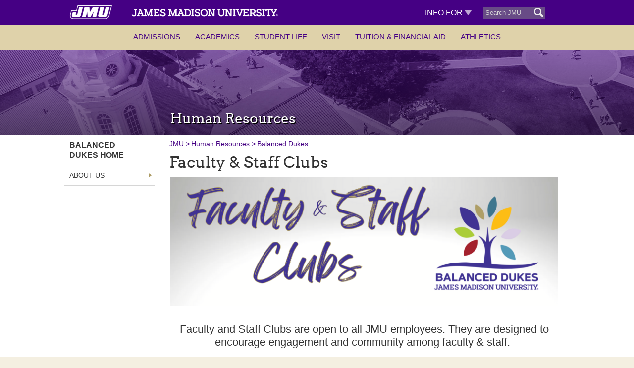

--- FILE ---
content_type: text/html; charset=UTF-8
request_url: https://www.jmu.edu/humanresources/balanced-dukes/employee-resource-groups/index.shtml
body_size: 28175
content:
<!DOCTYPE html>
<html xmlns="http://www.w3.org/1999/xhtml" lang="en"><head><meta charset="utf-8"/><meta content="width=device-width, initial-scale=1.0" name="viewport"/>
<title>Faculty &amp; Staff Clubs - JMU</title>
<!--fid:0008 sr:476189-->

  
<!-- ATTN: Current site URL is https://www.jmu.edu/humanresources/balanced-dukes/employee-resource-groups/index.shtml  

  -->
  
 



<meta property="og:title" content="Faculty & Staff Clubs" /><meta property="og:description" content="Faculty & Staff Clubs" /><meta name="description" content="Faculty & Staff Clubs" />
<meta property="og:image" content="//www.jmu.edu/humanresources/balanced-dukes/_images/clubs.png" />
<meta property="og:url" content="https://www.jmu.edu/humanresources/balanced-dukes/employee-resource-groups/index.shtml" />
<meta name="twitter:card" content="summary_large_image"/>
<meta name="twitter:title" content="Faculty & Staff Clubs"/>
<meta name="twitter:description" content="Faculty & Staff Clubs"/>
<meta name="twitter:image" content="https://www.jmu.edu/humanresources/balanced-dukes/_images/clubs.png" />

<!--start extended header--><!--end extended header-->

<meta content="Dukes at Work" name="keywords"/>
<meta content="Thu, 13 Nov 2025 14:24:28 -0500" name="date"/>

<meta content="IE=edge,chrome=1" http-equiv="X-UA-Compatible"/>    <!-- sr:379076 -->
</head>
<body><xhtml-block><!-- RELATED LINKS BEGIN -->
<script src="//www.jmu.edu/web_ssi/jquery/1.11/1.11.0.min.js" type="text/javascript"></script>
<script src="//www.jmu.edu/web_ssi/related-links/related-links-json.js" type="text/javascript"></script>
<!-- RELATED LINKS END --> <!-- Google Tag Manager --><noscript>&lt;iframe height="0" src="//www.googletagmanager.com/ns.html?id=GTM-5CFRKN" style="display:none;visibility:hidden" width="0"&gt;&lt;/iframe&gt;</noscript>
<script type="text/javascript">// <![CDATA[
(function(w,d,s,l,i){w[l]=w[l]||[];w[l].push({'gtm.start':
new Date().getTime(),event:'gtm.js'});var f=d.getElementsByTagName(s)[0],
j=d.createElement(s),dl=l!='dataLayer'?'&l='+l:'';j.async=true;j.src=
'//www.googletagmanager.com/gtm.js?id='+i+dl;f.parentNode.insertBefore(j,f);
})(window,document,'script','dataLayer','GTM-5CFRKN');
// ]]></script>
<!-- End Google Tag Manager --></xhtml-block>
<div id="wholepage"><a class="skipnav" href="#pagecontent" onblur="this.style.position='absolute'" onfocus="this.style.position='static'">Skip to Main Content</a>
<!--fid:0007 sr:303805-->

<meta content="cd6f3116867e488e08db7c4e1b8f78f5" name="id"/>


<!-- SSI Start: /_ssi/RWD-header.shtml --><xhtml-block><!--fid: 0037 sr:440210, 520614, 545837, 546393, 555307, 577330 -->


<link href="//www.jmu.edu/web_ssi/googlethemes/static/fonts/fonts.css" media="all" rel="stylesheet" type="text/css"/>
<link href="//www.jmu.edu/jmucmsfiles/css/style.css?v=x20240515" media="screen" rel="stylesheet" type="text/css"/>
<link href="//www.jmu.edu/jmucmsfiles/css/print.css?v=2" media="print" rel="stylesheet" type="text/css"/>
<link href="//www.jmu.edu/jmucmsfiles/js/fancybox/fancybox.css" media="screen" rel="stylesheet" type="text/css"/><link href="//www.jmu.edu/web_ssi/yui/3.18.1/cssgrids-responsive-min.css" rel="stylesheet" type="text/css"/>
<link href="//www.jmu.edu/web_ssi/yui/3.18.1/responsive-styles-tabular.css?v=38" id="mastersheet" rel="stylesheet" type="text/css"/> 
<script src="//www.jmu.edu/jmucmsfiles/js/fancybox/fancybox.umd.js?"></script><script src="//www.jmu.edu/web_ssi/mytemplatebg.js"></script>
<script src="//www.jmu.edu/web_ssi/swapvideobtn.js"></script>
<link href="//www.jmu.edu/jmucmsfiles/css/nav2.1.1.css?v=x20250225" rel="stylesheet" type="text/css"/><link rel="stylesheet" href="//www.jmu.edu/web_ssi/extendedcss/info4.css?v=x20221215" type="text/css" />

<xhtml-block>
</xhtml-block> <div id="topheader" role="region" name="heading" aria-label="region for top banner">    <div id="purpleband" role="banner" aria-label="top banner with select menu and search" title="Top banner"><a name="headnav" id="headnav" role="region" aria-label="header nav"></a>        <div class="pagecontainer">
        <div class="yui3-u-1-2 to100">
        <div class="menu-collapser" onclick="$('#goldband').toggle();window.location='#headnav';">            <div class="collapse-button">
                <span class="icon-bar"></span>
                <span class="icon-bar"></span>
                <span class="icon-bar"></span>
            </div>
        </div><!-- menu-collapser -->


     <a class="full_domain_link" href="https://www.jmu.edu/index.shtml" ><img alt="website wordmark" height="30" id="jmuwordmark" onerror="this.src='//www.jmu.edu/jmucmsfiles/images/jmu-wordmark-white.png'" src="//www.jmu.edu/jmucmsfiles/images/jmu-wordmark-white.png" aria-label="Link to JMU Home" /></a>

        </div><!-- end yui3-u-1-2 -->
        <div class="yui3-u-1-2 to100">

        <ul id="searchselect" role="presentation">
        <li id="desktopdropdown">
                           
        <div class="option firstopt"><a >Info For <img src="//www.jmu.edu/_images/_buttons/link-indicator-down.png" alt="" /></a></div>                        
        <div class="option "><a href="https://www.jmu.edu/family/index.shtml">Families</a></div>                        
        <div class="option "><a href="https://www.jmu.edu/alumni">Alumni</a></div>                        
        <div class="option "><a href="https://www.jmu.edu/gateway/students.shtml">Students</a></div>                        
        <div class="option "><a href="https://www.jmu.edu/gateway/faculty-staff.shtml">Faculty/Staff</a></div>                        
        <div class="option "><a href="https://www.jmu.edu/gateway/community.shtml">Community</a></div>                        
        <div class="option "><a href="https://www.jmu.edu/give/givecampus">Giving</a></div>                        
        <div class="option "><a href="https://www.jmu.edu/news/index.shtml">News</a></div>                        
        <div class="option "><a href="https://www.jmu.edu/events/index.shtml">Events</a></div>                        
        <div class="option "><a href="https://www.jmu.edu/calendar/index.shtml">Calendars</a></div>                        
        <div class="option "><a href="https://www.jmu.edu/healthcenter/index.shtml">CAMPUS HEALTH</a></div>                        
        <div class="option "><a href="https://www.bkstr.com/jamesmadisonstore/home">BOOKSTORE</a></div>                                  
                    </li>
<script>
function qxfr(sobj){
    objsrch=document.getElementById(sobj).value;
    objsrch=objsrch.toString();
    if(objsrch.indexOf('site:')!=-1){
        objsrchRA=objsrch.split('site:');
        objsrch=objsrchRA[0];
        document.getElementById(sobj).value=objsrch;
    }
	document.getElementById(sobj).value=document.getElementById(sobj).value+'                                                site:';
	if(sobj=='query'){
	document.getElementById('cse-search-box').submit();
	}
	if(sobj=='query2'){
	document.getElementById('cse-search-box2').submit();
	}
}

function checkenter(srchobj) {
  if(window.event.keyCode == 13){
	qxfr(srchobj);
  }
}

Ivealerted=false;
function hidensearch(){
    $('#searchbtnz').hide();
    $('#query').blur(); 
}

function nsearch(){
    searchlog='';
    if($('#uwd21').html()=='true'){         $('#query').removeAttr('onkeyup');  
                searchlog+='Using web design 2.1\n';
        if(sitetitle!='<sitetitle/>'){
            searchlog+='Using Site title = '+sitetitle+' AND YES BUTTONS\n'; 
            $('#searchbtnz').show(); 
                        $('#subz').html($('#breadcrumbs-ul li:nth-child(2) a').html());              
                        
            subzin = $('#breadcrumbs-ul li:last a').attr('href'); 
            subzin=subzin.split('/');
            subzin=subzin[1];
             
            $('#subzinput').attr('value','https://www.jmu.edu/'+subzin);
             
            if($('.menu-collapser').css('display')!='none'&&$(window).width()<769){ 
                sbwidth=$('#searchbtnz').css('width').replace('px',''); 
                sbwidth=sbwidth*1; 
                sbleftmargin=$(window).width()-sbwidth;
                sbleftmargin=sbleftmargin/2;
                $('#searchbtnz').css('left',sbleftmargin+'px');
                $('#searchbtnz').css('right','');            }
            
        } else {
            searchlog+='Not using a site title. NO BUTTONS.\n';
            $('#searchbtnz').hide(); 
        }
    } else {
        searchlog+='NOT using web design 2.1\n'; 
    }
    if(!Ivealerted){
        searchlog+='You will ONLY see this message once though evaluation of web design 2.1 and sitetitle still occur in the background logic.';
        console.log(searchlog); 
        Ivealerted=true;
    }
}
 

function newsearch(){
    nsval=document.getElementById('query').value;
        
                /* start x20250409 */
    if(nsval==''||nsval==' '||nsval=='  '){
        alert('Please specify text in the search box'); 
    } else {
    /* end x20250409 */
    searchresults='https://www.jmu.edu/search-results.shtml?cx=016476667732860519677:h7le3e3by1g&q='+nsval+'%20'+$("#searchbtnz input:checked").attr('value').replace('https:','site:')+'&ie=UTF-8';
    location.href=searchresults;
    } //closed x20250409 condition
     
}




$(document).ready(function(){
    $('.fancybox').click(function(){ok2fullscr=false;}); 
    offsearch=false; 
    $('#hdrsearch').mouseout(function(){
        offsearch=true; 
    });
    $('#hdrsearch').mouseover(function(){
        offsearch=false; 
    });
    $('body').click(function(){
        if(offsearch){
            hidensearch();
        }
    });
    
    if(window.innerWidth>=769){         purplebandwidth=$('#purpleband').width();
        pagecontainerwidth=$('.pagecontainer').width();
        purplebandwidth=purplebandwidth*1;
        pagecontainerwidth=pagecontainerwidth*1;
        widthdifference=purplebandwidth-pagecontainerwidth;
        newsearchright=widthdifference/2;
        newsearchright=newsearchright+50;
        $('#searchbtnz').css('right',newsearchright+'px');
    }
     
});

</script>
         
        <li id="hdrsearch"><form role="search"  action="//www.google.com/cse" id="cse-search-box"><label for="query" style="display:none">Search</label>
        <input  alt="Enter text to search for" autocomplete="off" class="j_search" id="query" maxlength="255" name="q" placeholder="Search JMU" size="25" type="text" onfocus="this.style.background='#595959';nsearch();" /> 
        <input name="cx" type="hidden" value="016476667732860519677:h7le3e3by1g"/> <input name="ie" type="hidden" value="UTF-8"/>
        
        <style>
        #searchbtnz { 
            display: none; 
            background: #450084; 
            color: white; 
            position: absolute; 
            z-index: 99999999;
            width: 100%; 
            line-height: 20px; 
            padding: 5px; 
            
            text-align: right; 
            width: auto; 
            font-size: 16px; 
            margin-left: -36px; 
            
            border-radius: 0 0 5px 5px; 
            
            margin-top: 12px; 
        }
        
        .search-options-shadow { 
            box-shadow: 2px 2px 2px 0px #666666;
        }
        
         
        @media all and (max-width: 768px){
            #searchbtnz { margin-left: 0px; margin-top: 16px; }
        }
         
        </style>
        <div id="searchbtnz" class="search-options-shadow"> 
        <label for="searchallinput">all of www.jmu.edu</label> <input type="radio" name="searchbtn" id="searchallinput" value="https://www.jmu.edu" checked /><br /> 
        <label id="subzlabel" for="subzinput">only <span id="subz"></span></label> <input type="radio" name="searchbtn" id="subzinput" value="only SUB SITE TO GO HERE" /> 
        </div>
        
        <input title="search" type="submit" value=" "/></form></li>
    </ul><!-- end searchselect -->
    </div><!-- yui3-u-1-2 -->
    </div><!-- end pagecontainer -->
    </div><!-- end purpleband -->
    <div id="goldband" ontouchstart="mobilescroll()" title="Top Navigation">    <div class="pagecontainer">
        <ul id="mobileleftnav"></ul><!-- end mobileleftnav -->        <ul id="goldnav">
                
             
                                                                                                                                                
                            <li  style="clear: left;"><a class="full_domain_link" href="#admissions" alt="Click to toggle or press Enter key to expand and collapse the sub navigation under this item">Admissions</a>                    <ul>
                                                                                                                                                                                                                                                                                                                                                                                       <li><a href="/about/index.shtml" target="_parent">About JMU</a></li>
                                                                                                                                                                                                                                                                                                                                                                                       <li><a href="/about/fact-and-figures.shtml" target="_parent">Facts and Figures</a></li>
                                                                                                                                                                                                                                                                                                                                                                                       <li><a href="/admissions/index.shtml" target="_parent">Undergraduate Admissions</a></li>
                                                                                                                                                                                                                                                                                                                                                                                       <li><a href="/grad/index.shtml" target="_parent">Graduate Admissions</a></li>
                                                                                                                                                                                                                                                                                                                                                                                       <li><a href="/pce/index.shtml" target="_parent">Non-traditional Admissions</a></li>
                                                                                                                                                                                                                                                                                                                                                                                       <li><a href="/ubo/deposit-payments.shtml" target="_parent">Pay Deposit</a></li>
                            </ul>
                </li>
                
             
                                                                                                                                                                                                            
                            <li  ><a class="full_domain_link" href="#academics" alt="Click to toggle or press Enter key to expand and collapse the sub navigation under this item">Academics</a>                    <ul>
                                                                                                                                                                                                                                                                                                                                                                                       <li><a href="/academics/undergraduate/majors/index.shtml" target="_parent">Undergraduate Majors</a></li>
                                                                                                                                                                                                                                                                                                                                                                                       <li><a href="/grad/programs/index.shtml" target="_parent">Graduate Programs</a></li>
                                                                                                                                                                                                                                                                                                                                                                                       <li><a href="/research/index.shtml" target="_parent">Research</a></li>
                                                                                                                                                                                                                                                                                                                                                                                       <li><a href="/honors/index.shtml" target="_parent">Honors College</a></li>
                                                                                                                                                                                                                                                                                                                                                                                       <li><a href="/global/abroad/index.shtml" target="_parent">Study Abroad</a></li>
                                                                                                                                                                                                                                                                                                                                                                                       <li><a href="/pce/index.shtml" target="_parent">Professional &amp; Continuing</a></li>
                                                                                                                                                                                                                                                                                                                                                                                       <li><a href="/online/index.shtml" target="_parent">Online Programs</a></li>
                                                                                                                                                                                                                                                                                                                                                                                       <li><a href="/academics/libraries.shtml" target="_parent">Libraries</a></li>
                                                                                                                                                                                                                                                                                                                                                                                       <li><a href="/career/index.shtml" target="_parent">Career Planning</a></li>
                            </ul>
                </li>
                
             
                                                                                                                            
                            <li  ><a class="full_domain_link" href="#studentlife" alt="Click to toggle or press Enter key to expand and collapse the sub navigation under this item">Student Life</a>                    <ul>
                                                                                                                                                                                                                                                                                                                                                                                       <li><a href="/student-life/index.shtml" target="_parent">Overview</a></li>
                                                                                                                                                                                                                                                                                                                                                                                       <li><a href="/student-life/living-on-campus.shtml" target="_parent">Living on Campus</a></li>
                                                                                                                                                                                                                                                                                                                                                                                       <li><a href="/student-life/clubs-organizations.shtml" target="_parent">Clubs &amp; Organizations</a></li>
                                                                                                                                                                                                                                                                                                                                                                                       <li><a href="/student-life/spirit-traditions.shtml" target="_parent">Spirit &amp; Traditions</a></li>
                                                                                                                                                                                                                                                                                                                                                                                       <li><a href="/student-life/about-harrisonburg.shtml" target="_parent">About Harrisonburg</a></li>
                            </ul>
                </li>
                
             
                                                                                    
                            <li  ><a class="full_domain_link" href="#visit" alt="Click to toggle or press Enter key to expand and collapse the sub navigation under this item">Visit</a>                    <ul>
                                                                                                                                                                                                                                                                                                                                                                                       <li><a href="/admissions/visit/index.shtml" target="_parent">Visit JMU</a></li>
                                                                                                                                                                                                                                                                                                                                                                                       <li><a href="/student-life/about-harrisonburg.shtml" target="_parent">About Harrisonburg</a></li>
                                                                                                                                                                                                                                                                                                                                                                                       <li><a href="/map/index.shtml" target="_parent">Campus Map</a></li>
                            </ul>
                </li>
                
             
                                                                                                        
                            <li  ><a class="full_domain_link" href="#tuitionfinancialaid" alt="Click to toggle or press Enter key to expand and collapse the sub navigation under this item">Tuition &amp; Financial Aid</a>                    <ul>
                                                                                                                                                                                                                                                                                                                                                                                       <li><a href="/admissions/tuition-financial-aid-and-scholarships.shtml" target="_parent">Costs</a></li>
                                                                                                                                                                                                                                                                                                                                                                                       <li><a href="/ubo/deposit-payments.shtml" target="_parent">Pay Your Deposit</a></li>
                                                                                                                                                                                                                                                                                                                                                                                       <li><a href="/financialaid/index.shtml" target="_parent">Office of Financial Aid</a></li>
                                                                                                                                                                                                                                                                                                                                                                                       <li><a href="/admissions/apply/scholarships/index.shtml" target="_parent">First-Year Scholarships</a></li>
                            </ul>
                </li>
                
             
                                                                
                            <li id="lastChild" ><a class="full_domain_link" href="#athletics" alt="Click to toggle or press Enter key to expand and collapse the sub navigation under this item">Athletics</a>                    <ul>
                                                                                                                                                                                                                                                                                              <li><a href="https://jmusports.com" target="_parent">JMU Sports</a></li>
                                                                                                                                                                                                                                                                                                                                                                                       <li><a href="/recreation/index.shtml" target="_parent">Recreation</a></li>
                            </ul>
                </li>
        <!-- start more jmu -->
        <li id="goldmore"></li>
        <!-- end more jmu -->
        </ul><!-- end goldnav -->
    </div><!-- end pagecontainer -->
    </div><!-- end goldband-->
</div><!-- end topheader / pagecontainer -->
<div id="bannerghost"></div><!-- end bannerghost -->
<!-- header -->

<script>
var nav21page=true; 
function consumedmenu() { 
    if($('#mytemplate').html()=='Secondary'||$('#mytemplate').html()=='(none)'||$('#mytemplate').html()==''){         $('#mobileleftnav').html($('#navigation .nav ul').html()); 
        
        $('#mobileleftnav li').each(function(){
            if($(this).has('a')){ // if there are any list items in nav without an a tag (i.e., empty), hide them. 
                // ok
            } else { 
                $(this).hide();
            }
        });
        if($('.tabular-row').html().toString().indexOf('id="sidebar"')==-1||$('#mytemplate').html()=='Primary'){ // if no nav or Primary don't show Other Areas heading             // don't show Other Areas heading
                        if(window.innerWidth<769){
                $('#pagetitle').css('padding-top','10px');
            }
                    } else {
            $('#mobileleftnav').append('<li id="otherareas"><a href="javascript:mobilescroll()" style="cursor:default;color:#333;background: #AD9C65; /* x20220429 replaced #ccb062 */">More JMU</a></li>');        }
        $('#mobileleftnav li').each(function(){$(this).removeAttr('style');});
    } // end if secondary template 
    
    $('#goldband li').each(function(){
        if($(this).children('ul').length > 0){ // if li has a child ul, thus being a toggler 
            $(this).addClass('arrowed');
        }
    });
    
        morejmuhtml='<a alt="Click to toggle or press Enter key to expand and collapse the sub navigation under this item" href="#" onclick="$(\'#masjmu .sub-collapser\').click()">Info For</a><ul>';     $('#desktopdropdown .option').each(function(){         if($(this).hasClass('firstopt')){        // ignore 
        } else { 
            morejmuhtml+='<li><a href="'+$(this).children().attr('href')+'">'+$(this).children().html()+'</a></li>';        }
    });
    morejmuhtml+='</ul>';
    $('#goldmore').addClass('arrowed'); 
    $('#goldmore').html(morejmuhtml);
        
    $('.arrowed>a').each(function(){
        $(this).prepend('<span>&#9660;</span>');
        $(this).click(function(){
            if(window.innerWidth<769){
                $('#goldnav li#goldmore').css('display','block'); // but keep goldmore showing at mobile 
            }
            $(this).siblings("ul").toggle(); 
            if($(this).siblings('ul').css('display')=='block'){
                $(this).siblings('ul').css('display','block');
                $(this).siblings('ul').css('width','100%');
                $(this).children('span').html('&#9650;');
            } else {
                $(this).children('span').html('&#9660;');
            }
        });
    });

    $('.arrowed a').each(function(){ // hide empty link with an alltext node therein 
        if($(this).html().indexOf('alltext')!=-1){ 
            $(this).hide(); 
            $(this).parent().css('border-top','0px');
        }
    });
}


$(document).ready(function(){     $('#mobile-header #responsive-menu-button-other').remove();         anchoroffset = -100;
    if(($('#embtn').length>0)&&($('#embtn').html().toString().length*1 > 3)) {//if emergency banner at mobile 
        anchoroffset = -200;
    }
    if(window.innerWidth<769){ // if mobile
        anchoroffset = anchoroffset - 20; 
    }
    $('a').each(function(){
        if($(this).attr('onclick')==undefined && $(this).attr('href')==undefined){
            hasId = $(this).attr('id'); 
            if(($(this).attr('id')!='News')&&($(this).attr('id')!='Events')&&($(this).attr('id')!='Arts')&&($(this).attr('id')!='Sports')&&($(this).attr('id')!='top')&&($(this).attr('id')!='headernav')&&($(this).attr('id')!='link')&&($(this).attr('id')!='undefined')&&(typeof hasId !== 'undefined')&&(hasId!=false)){
                $(this).css('display','block').css('position','relative').css('top',anchoroffset+'px');
            }
        }
    });
    
    $('.hover-img').each(function(){
        initsrc=$(this).attr('src');
        if (typeof initsrc === 'undefined') { 
            // variable is undefined
            hovsrc=initsrc; 
        } else {
            hovsrc=initsrc.replace('.png','-hover.png');
            $(this).attr('onerror','this.src='+"'"+initsrc+"'");
            $(this).attr('onmouseover','this.src='+"'"+hovsrc+"'");
            $(this).attr('onmouseout','this.src='+"'"+initsrc+"'");
        }  
    });
    }); 


window.onload = function() { 
    consumedmenu(); 
        // handle clicking off expanded hamburger menu: 
    $('body').click(function(){ // checks if one clicks to the side of the expanded hamburger menu 
        if($('.menu-collapser').css('display')=='block'){ 
            if($('#mobileleftnav:hover, #goldnav:hover').length != 0){ // clicked on the expanded hamburger menu
                $('#goldband').show(); 
            } else if($('.menu-collapser:hover').length !=0){ // clicked on the hamburger toggler
                // normal functionality will take over
            } else { // if you're elsewhere
                $('#goldband').hide(); // clicked off the menu and off the toggler 
                $('#scrollnotify').hide();             }
        }
        if($('#lastChild').css('display')=='none'){$('#scrollnotify').hide();}     });
};


inspection=false;
dskWinWidth=window.innerWidth;
if(window.location.toString().indexOf('?inspect')!=-1){
    inspection = true; 
}
currentDskWinWidth = window.innerWidth; 
ok2fullscr=true;  


window.onresize = function(event) {
    
    
    dskWinWidthDiff = Math.abs(currentDskWinWidth - window.innerWidth);
     
    if(dskWinWidthDiff>5){  
        if(!inspection&&(dskWinWidth>=769||window.innerWidth>=769)){ 
            if(ok2fullscr){
                location.href=pageurl; 
            }
        } 
    }
    
    
    
    
};


 

window.onorientationchange = function(event) {
    location.href=pageurl; 
};


function resetnav(){ // restores goldnav hover functionality at desktop when scroll back to top 
        $('#goldnav li').each(function(){
        $(this).attr('onmouseover',"$(this).children('ul').show()");        $(this).attr('onmouseout',"$(this).children('ul').hide()");    }); 
        $('#sidebar').css('display','block');     $('#sidebar').css('visibility','visible');    $('#goldnav').css('max-width','1021px');    $('#scrollnotify').hide()      
    if(($('#embtn').length>0)&&($('#embtn').html().toString().length*1 > 3)) {//if emergency banner
        if(st==0){
        embnr = $('#embtn').css('height').replace('px','');
        embnr = embnr * 1; 
        embnr = embnr + 24; 
        embnr = embnr + 'px';
        $('#topheader').css('top',embnr).css('position','static');
        $('body').css('padding-top',embnr);
        $('#bannerghost').css('height','0px');
        }
    }
     
    
    $('#mobileleftnav').removeClass('shadowed');
    $('#goldnav').removeClass('shadowed');
    
}

function prepnav(){ // stages goldnav for hamburger on desktop after default goldnav functionality has been restored by the above function and now needs to be adjusted to work with the hamburger UI
    $('#goldnav li').each(function(){
        $(this).removeAttr('onmouseover');
        $(this).removeAttr('onmouseout');
    }); 
}

function hamburgertime(){// animation of wordmark and 'hamburger' menu-collapser emergence
    $('.menu-collapser').fadeIn(500);
        $('#mobileleftnav').css('display','inline-block');
    $('#mobileleftnav').addClass('shadowed');
    $('#goldnav').addClass('shadowed');
    }

function byeburger(){ // animation of wordmark and hiding of 'hamburger' menu-collapser
    $('.menu-collapser').fadeOut(); 
        $('#mobileleftnav').css('display','block');
    $('#mobileleftnav').removeClass('shadowed');
    $('#goldnav').removeClass('shadowed');
    }

pageurl=''; // populated at document ready 
function stickybanner(){ // for desktop 
    st = window.pageYOffset; 
    if(st==0){
        $('.menu-collapser').css('display','none');
        resetnav();             } if(st<=50) {
        $('#goldband').css('display','block'); // restore horizontal goldband
        resetnav();     }else {
        if($('.menu-collapser').css('display')=='none'){ // hide goldnav (all nav) when initially scrolling down but don't hide when on the menu and scrolling to the bottom of it
            $('#goldband').css('display','none'); 
        } 
        prepnav();    }
    bnrht=50; 
    navht=window.innerHeight+10+'px';    if($('#sidebar').length>0){
        navht= $('#sidebar').css('height');
    } else { 
        $('#mobileleftnav').html(''); 
    } 
    navht=navht.replace('px','');
    navht=navht*1; 
    if(($('#embtn').length>0)&&($('#embtn').html().toString().length*1 > 3)) {//if emergency banner 
        bnrht = 50;
                                if(st>=bnrht){
                $('#topheader').css('top','0px');
                $('body').css('padding-top','0px');
            }
            } else {
        bnrht = 112; 
    }
    bnrhtoffset = -1*bnrht;
    navigationht = window.innerHeight+'px'; 
    if($('#navigation').length>0){
        navigationht = $('#navigation').css('height').replace('px','')*1; 
    } else { 
        $('#mobileleftnav').html(''); 
        navigationht=0;
    } 
        if($('.tabular-row').html().toString().indexOf('id="sidebar"')==-1){ // if no nav          navht = 0; 
    }
    
    // start footer onscreen check per x20220105    
	var element = document.querySelector('#footer');
	var position = element.getBoundingClientRect();

	// checking whether fully visible
	if(position.top >= 0 && position.bottom <= window.innerHeight) {
		ftronscreen=true;
	} else {
	    ftronscreen=false;
    }
	// start footer onscreen check per x20220105
    if(st >= bnrht){         $('#purpleband').addClass('shadowed-bottom');        document.getElementById('topheader').style.position='fixed';
        document.getElementById('topheader').style.top='0px';
        document.getElementById('topheader').style.zIndex=999999;
        if(st > navht || $(window).scrollTop() >= $('body').offset().top + $('body').outerHeight() - window.innerHeight){ 
            if(!ftronscreen){                $('#sidebar').css('visibility','hidden');                 $('#scrollnotify').hide(); 
                $('#mobileleftnav').css('display','block');
                $('#goldband').css('height',eval(window.innerHeight*0.9)+'px');// set height to allow scroll on longer nav on desktop expanded hamburger menu 
                $('#dynscroll').attr('href','//www.jmu.edu/jmucmsfiles/css/nav2.1/stickybanner.css'); 
                hamburgertime();                                                                if(window.innerWidth >= 500){
                    $('#mobileleftnav').css('max-width','500px').css('display','block');                    $('#goldnav').css('max-width','500px');
                }
                            }        } else {  
            byeburger();            $('#sidebar').css('display','block'); 
            $('#sidebar').css('visibility','visible');            $('#goldband').css('height','50px');
            $('#goldnav li ul').css('display','none');
        } 
    } 
    if(st < bnrht){ 
        $('#purpleband').removeClass('shadowed-bottom');        $('#dynscroll').attr('href','//www.jmu.edu/jmucmsfiles/css/nav2.1/blank.css'); 
        $('#goldband').css('height','50px'); // prevent gold flash -- oversized goldband when scrolling back up. 
        $('#mobileleftnav').css('display','none'); 
        $('#goldnav li ul').css('display','none'); // don't show expanded subnav after opening in expanded hamburger when crolling back up 
        $('#goldnav>li a span').html('&#9660;');    }
}

function utilnav(){ // for mobile 
        
    if($('#goldband').css('display')=='none'){
        if(eval(window.pageYOffset*1)>eval($('#goldband').height()*1)){
            $('.menu-collapser').click(function(){
                $('html,body').scrollTop(0);
            });
        } else {
            // no worries
        } 
    }
        window.onscroll = function(){
        if(window.pageYOffset<=1){
            $('#purpleband').removeClass('shadowed-bottom');
        } else { 
            $('#purpleband').addClass('shadowed-bottom');
        }
                if(($('#embtn').length>0)&&($('#embtn').html().toString().length*1 > 3)) {//if emergency banner at mobile 
            if(window.pageYOffset > 95){
                $('#topheader').css('position','fixed');
                $('#topheader').css('top','0px');
            } else {
                $('#topheader').css('top','95px');
                $('#topheader').css('position','relative');
            } 
        }
            }
                        webaddress = window.location.href.toString();
        if(webaddress.indexOf('.shtml')){ // no page specified
            webaddressRA=webaddress.split('');
            if(webaddressRA[webaddressRA.length-1]!='/'){ // no end slash
                webaddress=webaddress+'/';
            }
            webaddress=webaddress+'index.shtml';
        }
            $('#goldband li a').each(function(){
                weblink = $(this).attr('href').toString(); 
        if(weblink.indexOf('.shtml')){ // no page specified
            weblinkRA=weblink.split('');
            if(weblinkRA[weblinkRA.length-1]!='/'){ // no end slash
                weblink=weblink+'/';
            }
            weblink=weblink+'index.shtml';
        }
                if((webaddress==weblink)||(webaddress.indexOf($(this).attr('href').toString())!=-1)||(weblink.indexOf(webaddress)!=-1)){              $(this).addClass('nav-highlighted');         }
    });
        $('#goldband').css('height',eval(window.innerHeight*0.8)+'px');// set height to allow scroll on longer mobile expanded hamburger nav     $('#goldband').css('overflow','scroll');
    $('#goldband').css('position','absolute');    gbht=eval(window.innerHeight-172);
        gbht = $('#goldband').css('height');
            $('#goldband').css('max-height',gbht);
    $('#topheader').css('width','100%');
    $('#topheader').css('z-index','999999');
    $('.menu-collapser').css('z-index','999999');
    $('.menu-collapser').css('right','20px');
    $('#mainpagecontent').css('position','relative'); 
    if(typeof $('#mobile-header~style').html() != 'undefined'){ // conditioned per x20220801 
        $('#mobile-header~style').html($('#mobile-header~style').html().replace('#mainpagecontent { overflow: visible; }',''));//x20211215 to offset internal sidebar CSS rule (just after #mobile-header) and prevent sidebar CSS from causing purple bounce at mobile off top of screen 
    }//close x20220801 condition
    jQuery.expr.filters.offscreen = function(el) {
      var rect = el.getBoundingClientRect();
      return (
               (rect.x + rect.width) < 0 
                 || (rect.y + rect.height) < 0
                 || (rect.x > window.innerWidth || rect.y > window.innerHeight)
             );
    };
}

window.onscroll =  function() { 
        if(window.innerWidth>=769){ 
        /* start x20230908 */
        if(location.href.toString().indexOf('#')!=-1){ /* hitting page on anchor  */
            setTimeout("stickybanner()",500);
        } else { /* end x20230908 */ 
        stickybanner(); /* this was here pre-x20230908 */
        } /* close of else per x20230908 */ 
    } else { // sticky at mobile 
        if($('#goldband').css('display')=='none'){
            $('#apage').css('position','initial'); // allow page scroll while NO expanded hamburger menu open on mobile 
        } else {
                    }
        if(($('#embtn').length>0)&&($('#embtn').html().toString().length*1 > 3)) {//if emergency banner at mobile 
            if(window.pageYOffset > 95){
                $('#topheader').css('position','fixed');
                $('#topheader').css('top','0px');
            } else {
                $('#topheader').css('top','95px');
                $('#topheader').css('position','relative');
            }
        }
    }
        if($('#lastChild').css('display')=='none'){        $('#scrollnotify').hide();
    }
     };

function elementScrolled(elem)
{
    var docViewTop = $(window).scrollTop();
    var docViewBottom = docViewTop + $(window).height();
    var elemTop = $(elem).offset().top;
    return ((elemTop <= docViewBottom) && (elemTop >= docViewTop));
}
mobileusage=false;
if(window.innerWidth<769){
    mobileusage=true;
} else {
    mobileusage=false; 
}
document.getElementById('goldband').onmouseover = function() {    // When scrolling over the extended hamburger menu, show scroll notification and detect if "#lastChild" is scrolled into view, and when it is, scroll notification disappears
    $('#mobileleftnav').mouseover(function() {
        if(!mobileusage){$('#scrollnotify').show();}    });

    if(elementScrolled('#lastChild')) {
        $('#scrollnotify').hide();
    } else {         if(!mobileusage){$('#scrollnotify').show();}    }
};


function mobilescroll(){

}
 
$(document).ready(function(){
    pageurl=window.location.toString();
    if(pageurl.indexOf('#')!=-1){ pageurl=pageurl.split('#'); pageurl=pageurl[0]; }
    if(($('#embtn').length>0)&&($('#embtn').html().toString().length*1 > 3)) {//if emergency banner 
        $('#bannerghost').css('height','95px');
        $('#topheader').css('top','95px');
        $('#topheader').css('position','relative');
        $('#embtn').css('fixed');
        if(window.innerWidth<769){
            $('#bannerghost').css('height','184px');
        }
    }
    if(window.innerWidth<769){
        utilnav(); 
    } 

    $('figure:has(img.image-caption-310-left)').css('float', 'left');
    $('figure:has(img.image-caption-310-left)').css('padding-right', '10px');
    $('figure:has(img.image-caption-310-left)').css('width', '310px');
    $('figure:has(img.image-caption-310-right)').css('float', 'right');
    $('figure:has(img.image-caption-310-right)').css('padding-left', '10px');
    $('figure:has(img.image-caption-310-right)').css('width', '310px');
});

</script>
<style>
#scrollnotify{
    position: fixed;
    bottom: 30px;     z-index: 999999;
    display: none;
    text-align: left;
    width: 100%;
    border-radius: 0px;
    max-width: 500px;
    margin-left: -9px;    margin-top: -5px; }

@media all and (max-width: 1040px){
    #scrollnotify {
        margin-left: 0px; 
    }
}


#scrollnotify div {
    background: #f1f1f1;
    /* border-radius: 16px; */
    height: 1.25em;
    padding: 0.5em;
    display: block;
    margin: 0px;
    white-space: nowrap;
    /* border: 1px solid #450084; */
    max-width: 500px;
    left: 0px;
    text-align: center;
}
#scrollnotify { text-align: center; }
#scrollnotify div { display: inline-block; border-radius: 16px; }
</style>
<script>
if(navigator.userAgent.indexOf('Mac') > 0){
            document.write('<style>#scrollnotify { margin-left: -0px; }</style>');// adjustment for Mac browsers 
    } 
if(navigator.userAgent.indexOf('Windows') > 0){
    if(navigator.userAgent.indexOf('Chrome') > 0){
        document.write('<style>#scrollnotify { margin-left: -9px; }</style>');// adjustment for Windows Chrome 
    }
}
</script>
<div id="sncontainer" class="pagecontainer"><div id="scrollnotify">
<div>&#9660; Keep Scrolling for more</div></div>
</div> 
<script src="//www.jmu.edu/jmucmsfiles/js/jquery.cycle.all.js" type="text/javascript"></script>
<script src="//www.jmu.edu/jmucmsfiles/js/global.js" type="text/javascript"></script>
<link href="//www.jmu.edu/web_ssi/extendedcss/skins.css" rel="stylesheet"/> 
<link href="//www.jmu.edu/jmucmsfiles/css/nav2.1/blank.css" id="dynscroll" rel="stylesheet" type="text/css"/>
<style>#responsive-menu-button-other img { display: none; }</style>


<script>
$('#cse-search-box').attr('action','javascript:newsearch();');
</script>
 
<adminwysiwyg/></xhtml-block>
<!-- SSI End: /_ssi/RWD-header.shtml --><script type="text/javascript">
$(document).ready(function(){
    $('#wholepage').show();
});
</script>
<noscript>
<style type="text/css">#wholepage { display: block; }</style>
</noscript>


<div id="apage">
<div aria-label="main page content" id="mainpagecontent" role="main" style="border:none;">
<div class="yui3-g-r">
<div aria-label="titles" class="yui3-u-1-1" id="titles" title="titles">
<div class="pagecontainer" style="display: table;">
<!--fid:0019 sr:481574-->


<script>
sitetitle = "Human Resources";
</script>






                                                                                    



<script>
    var bc_customize = false;                                       var bc_links = [];                                              var bc_currentPageName = "index";                 var bc_dobreadcrumbs = false;                                   var bc_pageTitle = "Faculty &amp; Staff Clubs";   </script>
 
<script>
    var bc_customize =  false;              var bc_dobreadcrumbs =  true;  
            
                                                    
                bc_links.push(["/humanresources/", "Human Resources"]);
                
                
                    
                                                    
                bc_links.push(["/humanresources/balanced-dukes/", "Balanced Dukes"]);
                
                
                    
                                                    
                bc_links.push(["/humanresources/balanced-dukes/employee-resource-groups/", "Faculty &amp; Staff Clubs"]);
                
                
                    
                                                </script>



<xhtml-block>
<!-- start include of JMU/_shared-formats/breadcrumbs/_includes/site-heading-breadcrumbs-css-and-js --> 
<script src="//www.jmu.edu/web_ssi/jQuery-Plugin-For-Responsive-Breadcrumbs-rCrumbs/dist/jquery.rcrumbs.js"></script>
<link href="//www.jmu.edu/web_ssi/jQuery-Plugin-For-Responsive-Breadcrumbs-rCrumbs/dist/jquery.rcrumbs.css" rel="stylesheet"/>
<link href="//www.jmu.edu/web_ssi/extendedcss/breadcrumbs/breadcrumbs_2.css?v=2" rel="stylesheet"/>
<script>
//<![CDATA[
ubc21=true; 

usingnav21page = false; 
if (typeof nav21page !== 'undefined') {
  usingnav21page=true;
}

$(document).ready(function(){
if(usingnav21page){ 
    // budnikrp notes: get as much javascript in here as possible!  what else can go in here?
    // spacer above navigation <!--removed to100 -->
     
    
    $("#defaultregion").prepend('<div class="yui3-u-1" style="vertical-align: middle;" id="breadcrumbs_container"></div>');     
    
    defregiondiv=$('#defaultregion').html();                $("#maincontentarea").prepend('<div class="yui3-u-1" style="vertical-align: middle;" id="breadcrumbs_container"></div>');
            
    
     
    
    $("#mainpagecontent > div:first > div:first > .pagecontainer").prepend($('<div class="yui3-u-1-5 breakaway" style="vertical-align: middle;width:202px;"></div>'));      
    if(bc_dobreadcrumbs){
        //console.log("appending rcrumbs div and breadcrumbs-ul and last bcspacer");
        
        displayname = '';
                 
        $("#breadcrumbs_container").append('<div class="rcrumbs" id="breadcrumbs-without-anim" aria-label="breadcrumbs" title="breadcrumbs"><ul id="breadcrumbs-ul"></ul></div><div id="bcspacer"></div><div class="gridpad" id="dncontainer"><h1 id="displayname"></h1></div>');
        
        var linkCount = 1;
        var linkRendered = false;
        var manualClass = "";
        if (bc_customize){
            manualClass = "manual";
        }
        bc_links.unshift(["/index.shtml", "JMU"]);
        for (var linkPair of bc_links){
            var link = linkPair[0];
            var text = linkPair[1];
                        displayname = text;             var weAreOnTheLastLinkOfAPageAtLeastOneFolderIn = bc_links.length > 2 && bc_links.length == linkCount;
            if(weAreOnTheLastLinkOfAPageAtLeastOneFolderIn && bc_currentPageName == 'index'){
                // don't show the last link, but only if it's not the root.  
                //For example, /cise/index.shtml should show the breadcrumb for /cise/index.shtml even tho the last link is to itself
                var doNothing = true;
            }else{
                var html = '<li>';
                if (linkRendered){
                    //console.log("appending divider to html")
                    html = html + '&#160;<span class="divider">&gt;</span>';
                }
                var targetAttribute = "";
                // for internal Cascade page links
                if(link.includes("/entity/open.act")){
                    targetAttribute = ' target="_parent" '
                }
                text = text.replace('amp;','');                html = html + '<a class="breadcrumb_link ' + manualClass + '" href="' + link + '" id="breadcrumbs_level_' + linkCount + '"' + targetAttribute + '>' + text + '</a>';
                html = html + '</li>';
                //console.log("appending", html);
                $("#breadcrumbs-ul").append(html);
                linkRendered = true;
            }
            linkCount = linkCount + 1;
        }
    }
    
    if(sitetitle!=''&&sitetitle!='<sitetitle/>'&&sitetitle!='<sitetitle />'){
        bc_pageTitle = sitetitle; 
    } else { bc_pageTitle = ' '; } 
    
    $("#mainpagecontent > div:first > div:first > .pagecontainer").append('<div class="yui3-u-3-4" style="vertical-align: middle;"><div class="sitetitle" id="pagetitle"><span id="stspan">' + bc_pageTitle + '</span></div></div>');    
    if(document.location.search.substr(1) == "test=screenshot"){
        $('<div style="position:absolute;background-color:white;"><h3>TITLE: ' + document.title.replace(" - JMU", "") + '</h3></div>').insertBefore('#pagetitle')
    }
    
    displayname = displayname.replace('amp;','');     displayname = displayname.replace('"','\"');
    $("#displayname").html(displayname);    // came from breadcrumbs-rwd-supplement - start
    $('#pagetitle span').css('white-space','normal');
    var ptw = $('#pagetitle span').css('width'); // full width pages do not have this element
    if(ptw){
        ptw = ptw.replace('px','');
        ptw = ptw * 1; 
        if(ptw >= 759){
            $('#pagetitle').css('position','static');
        }
    }
    
    
    try {
    usingCalendar = document.getElementById('calendar-wrapper').innerHTML;
    bc_dobreadcrumbs = false; 
    }
    catch(err) {
    bc_dobreadcrumbs = true; 
    }
    

    if(bc_dobreadcrumbs){
        $("#breadcrumbs").rcrumbs();
    	$("#breadcrumbs-without-anim").rcrumbs({animation: {activated: false}});
        $('#titles .pagecontainer').attr('style','');
        usingSafariOnly=navigator.userAgent;
        usingSafariOnly=usingSafariOnly.toString();
        if(usingSafariOnly.indexOf('Safari')!=-1){
            if(usingSafariOnly.indexOf('Chrome')!=-1){
                usingSafariOnly=false;
            } else { usingSafariOnly=true; }
        }
        if(usingSafariOnly){$('#bcspacer').css('height','12px');}
    }
    /*$('#scriptlog').html($('#pagetitle span').css('width') + ' and ptw is '+ptw);*/
    // came from breadcrumbs-rwd-supplement - end
    
    featureimagediv=$('.feature-image').html();
    if(typeof featureimagediv !== 'undefined'){
        $('.feature-image').remove();
        featureimagediv=' <div class="feature-image yui-3-u-1">'+featureimagediv+'</div><!--feature-image-->';
        $('#breadcrumbs_container~.gridpad').prepend(featureimagediv);
    }
    
    
    slideshowdiv=$('#slideshow').parent().html();
    if(typeof slideshowdiv != "undefined"){
        usingfullslides=false;
        if($('#slideshow').parent().attr('class').indexOf('yui3-u-1')!=-1){
            usingfullslides=true;
        }
        if(usingfullslides){
            slideshowcontainerclass = $('#slideshow').parent().attr('class');
            if(typeof slideshowdiv !== 'undefined'){
                                            }
        }
        $('#slideshow').parent().addClass('slideshowEZmarginBottom');         $('.bx-caption').each(function(){$(this).addClass('border-radius-bottom');});    }
    
}

else {
    // remove web design 2.1 styles
    $('#webdesign21').remove(); 
    $('#webdesign21secondary').remove(); 
    $('#webdesign21primary').remove(); 
}

});
//]]>
</script>

<style id="webdesign21"> 
#defaultregion ul#breadcrumbs-ul, #maincontentarea ul#breadcrumbs-ul {
    margin-left: 10px; /* increased from 4px per x20230216 */
    padding-bottom: 15px; /* x20230216 */
    padding-top: 5px; /* x20230221 */
}
#dncontainer { padding-bottom: 0px; }
#displayname {
    margin-left: 0px;  /* 0px per x20230216 */
    padding-top: 10px; /* x20230328 */
    margin-bottom: 6px; /* x20230328 */
}
.toprowobject { display: none; } /* x20230331 */ 

ul#breadcrumbs-ul { font-size: 14px; } /* x20230503 */

#profileTop, #maincontentarea #profileimg p { display: none; }
@media all and (max-width:769px){
    #defaultregion ul#breadcrumbs-ul, #maincontentarea ul#breadcrumbs-ul {
        margin-left: 23px;/* increased from 0px per x20230216 */
        padding-left: 0px; 
    }
}
@media all and (max-width:768px){
    #defaultregion ul#breadcrumbs-ul, #maincontentarea ul#breadcrumbs-ul {
        margin-left: 0px;
        padding-left: 0px; 
    }
    /*#dncontainer { margin-left: -12px; }x20230331 removal*/ 
}
@media all and (max-width: 480px){
    #dncontainer {
        margin-left: -6px;
    }
    #displayname { margin-left: 5px; } /* x20230428; x20230524 changed it from 12px to 5px */
    /* .rcrumbs { margin-left: 17px !important; }  commented out and moved below per x202231009b */
}
@media all and (max-width: 320px){
    #dncontainer {
        margin-left: 0px;
    }
}
</style>


<style id="webdesign21secondary">
@media (min-width: 120px){
    #titles #pagetitle { 
        padding-left: 17px !important; /* x20230524 decreased from 24px to 17px */
    }
}
@media (min-width: 481px){ 
    #titles #pagetitle { 
        padding-left: 24px !important; 
    }
}
/* start x20230216 */
@media all and (min-width: 769px){
    #titles #pagetitle {
        padding-left: 40px !important;
    }
}
@media all and (min-width: 1040px){
    #titles #pagetitle {
        padding-left: 40px !important;
    }
}
/* end x20230216 */
@media all and (max-width: 768px){
    .rcrumbs {
        margin-left: 24px !important;
    }
}
</style>
<style id="webdesign21primary">
@media all and (min-width: 120px){
    #titles #pagetitle {
        padding-left: 24px !important; 
    }   
    #dncontainer { margin-left: 0px !important;}
}

@media all and (min-width: 769px){
    #titles #pagetitle {
        padding-left: 40px !important;
    }
}
@media all and (min-width: 1040px){
    #titles #pagetitle {
        padding-left: 40px !important;
    }
}
 
@media all and (max-width: 768px){
    .rcrumbs { margin-left: 24px; }
    #dncontainer { margin-left: -12px; }
}
</style>
<script>function checktitle(){ }</script> 

<script>
function checktitle(){ // deals with wrapping .sitetitle


if($('#mytemplate').html()!='Primary'){$('#titles').css('display','inline-table');}

} 
</script>

<script>
function addrbcp(){ // x20230424 functionalization 
    $('#breadcrumbs_container').addClass('rootBreadcrumbsPage');
    $('#dncontainer').addClass('rootBreadcrumbsPage');
    $('#breadcrumbs-without-anim').addClass('rootBreadcrumbsPage');
    $('#defaultregion').css('margin-top','10px');
}
$(document).ready(function(){
    if($('#mytemplate').html()!='Secondary'){
        $('#webdesign21secondary').html('');        $('#ptstyle').html('');     } else {
        $('#webdesign21primary').html('');     }
                                                checktitle();    $(window).resize(function(){checktitle();});});
</script>

<script>
$(document).ready(function(){
    if(location.href.toString().split('/').length < 6){
        if(location.href.toString().indexOf('index.shtml')!=-1||location.href.toString().indexOf('.shtml')==-1){// on an index page 
            addrbcp(); 
        }
    }
});
</script>



<style>
    .rootBreadcrumbsPage { display: none; } 
    /* start x20230428 */
    .rcrumbs ul li { text-overflow: ellipsis; } 
    
    #defaultregion { padding-top: 0px !important; }    #titles { 
                background-size: cover !important;         background-position: center !important;         height: 170px !important;     }
    #titles #pagetitle { 
        color: white; 
        text-shadow: 2px 2px #000;
        font-family: 'Arvo';
        padding-top: 110px;     }
    
    /* end x20230428 */
    .bx-next img[src*="blank.png"], .bx-prev img[src*="blank.png"] { display: none; }/* x20230522 */
    .bx-wrapper .bx-viewport { border-radius: 5px; } 
      
</style>


<script>
function bxviewcalc(){
            $('.slideshowEZmarginBottom').css('min-height',$('.bx-viewport li img').css('height')); 
    b20ht=$('.bx-viewport li img').css('height').replace('px','')*1-60;
    //  
    if(b20ht>-60){ 
    $('.bottom20').css('top',b20ht+'px');
    }  
    //  
}
$(document).ready(function(){
    usingSlideshow = false; 
    slideshowdiv=$('#slideshow').parent().html();
    if(typeof slideshowdiv != "undefined"){
    usingSlideshow = true; 
    setTimeout("bxviewcalc()",100); 
    }
    
            if(location.href.toString().indexOf('index.shtml')!=-1){ //if index 
    cppath=location.href.toString().replace('https://','');  
    cppathRA=cppath.split('/');
    if(cppathRA.length==0||cppathRA.length==1||cppathRA.length==2||cppathRA.length==3){ //i.e., is less than or equal to 3  - i.e., if a root incex 
    $('#defaultregion .rootBreadcrumbsPage').show().css('height','13px');
    $('#defaultregion .rootBreadcrumbsPage .rcrumbs').show().css('visibility','hidden'); 
    $('#defaultregion #dncontainer').hide(); 
    if(usingSlideshow){$('#slideshow').css('margin-top','1px');} 
    }
    }
    $('.feature-image .gridpad').css('padding-bottom','12px');  
    $('.feature-image').css('margin-bottom','12px');  
    
    
    if($('#defaultregion #breadcrumbs_container').html()==''){$('#defaultregion #breadcrumbs_container').remove();}
    
});
</script>


<style>
@media all and (max-width: 480px){
    .rcrumbs { margin-left: 17px !important; } /* moved from above per x202231009b */
}
</style>
<script>// <![CDATA[
$(document).ready(function(){
    if($('#maincontentarea').html().indexOf('id="articlehdrcss"')!=-1) { // using article
        $('#displayname').html($('.skintitle').html());
        $('.skintitle').remove(); 
        $('#displayname').addClass('skintitle');
        $('.skintitle').removeAttr('id'); // lose displayname
        $('#defaultregion').addClass('skinpage');
        $('#articlehdrcss').html('#defaultregion { margin-top: -10px; } #defaultregion ul#breadcrumbs-ul, #maincontentarea ul#breadcrumbs-ul { font-size: 14px !important; } .primarytag { text-align: right !important; display: block; font-size:12px;margin-bottom: -10px; margin-top: 10px; }.skintitle { padding-top: 0px; }');  
    }
    // start x20240320 
    rcrestriction = window.innerWidth - 15; 
    $('.rcrumbs').css('max-width',rcrestriction+'px');
    // end x20240320 
});
// ]]></script>
<!-- end include of JMU/_shared-formats/breadcrumbs/_includes/site-heading-breadcrumbs-css-and-js --> </xhtml-block>








<style>
#titles { 
    background: linear-gradient(rgba(0, 0, 0, 0), rgba(0, 0, 0, 0.40)), url(//www.jmu.edu/_images/_headings/cupola-quad-329383-purple.jpg);}
</style>

<div id="uwd21" style="display:none">true</div>

  
<script>
    disname = "Faculty &amp; Staff Clubs";    $(document).ready(function(){$('#displayname').html(disname);});</script>  

</div><!-- pagecontainer -->
</div><!-- titles -->
</div><!-- yui3-g-r -->
<div class="pagecontainer" id="maincontentwrapper">
  <div class="pagecontainer tabular" style="display: block; margin: 0;padding: 0;  border: 0;   outline: 0;">
    <div class="tabular-row">
      <div class="tabular-cell tabular-nav" id="nav" style="vertical-align:top;">
<div class="yui3-u-1">

<!-- fid:0034	sr:396055 -->


<!-- SSI start: /humanresources/_ssi/nav-rwd-ssi-balanced-dukes.shtml --><xhtml-block><!--fid:0033 sr:396086, 480832, 488604, 495132-->

<!-- custom-nav-with-below-nav --><script src="//www.jmu.edu/web_ssi/splitamp.js"></script> 
<script>
var lteIE9=false;
var lteIE7=false;
</script>
<!--[if lte IE 9]>
<script>
lteIE9=true;
</script>
<style>
#titles .pagecontainer { position: absolute; background-color: #F4EFE1; }
#responsive-menu-button { top: 0px; }
#maincontentwrapper > table tr td#nav { width: 190px; }
#maincontentwrapper > .tabular .tabular-row .tabular-nav { width: 190px; }           
@media all and (max-width: 768px){
    #maincontentwrapper > table tr td#nav { width: 0px; }
    #maincontentwrapper > .tabular .tabular-row .tabular-nav { width: 0px; }
}
</style>
<![endif]-->
<!--[if lte IE 7]>
<script>
lteIE7=true;
</script>
<style>
#titles .pagecontainer { position: relative; background-color: #F4EFE1; }
</style>
<![endif]-->


<script type="text/javascript">$(document).ready(function(){ // function by johns2ja
    // ASDFNEW9 - BEGIN x20200401 which would be in the nav ssi Format 
      usingSafariOnly=navigator.userAgent;
      usingSafariOnly=usingSafariOnly.toString();
      if(usingSafariOnly.indexOf('Safari')!=-1){
          if(usingSafariOnly.indexOf('Chrome')!=-1){
              usingSafariOnly=false;
          } else { 
            usingSafariOnly=true; 
          }
      }
      if(usingSafariOnly){
        $('#breadcrumbs-without-anim').css('padding-bottom','6px');
      }
    // ASDFNEW9 - END x20200401 which would be in the nav ssi Format 
    var firstopen = true; 
        $('#responsive-menu-button-other').click(function(){         if($(this).html().indexOf('id="leftnavopen"')!=-1){             $(this).html('<img alt="Close left navigation" aria-label="Close left navigation" id="leftnavclose" src="//www.jmu.edu/_images/icons-shared/buttons/nav-arrow-right.png" title="close"/>');             if(!lteIE9){
                //
            } else { $(this).css('top','0px'); } // -25px
            $('#mainpagecontent').show().animate({
                'left': '+=190px'
            },250, function(){
               // animation complete
               if(lteIE9){
                //$('#maincontentwrapper table tr td#nav').css('width','190px');
               }
            });
            if(firstopen){$('#sidebar').show();}
        } else {
            $(this).html('<img alt="Open left navigation" aria-label="Open left navigation" id="leftnavopen" src="//www.jmu.edu/_images/icons-shared/buttons/nav-arrow-left.png" title="open"/>');             //$(this).css('top','60px');
            if(lteIE9){
                //$('#maincontentwrapper table tr td#nav').css('width','0px');
                $('#maincontentwrapper .tabular .tabular-row .tabular-nav').css('width','0px');
                $(this).css('top','0px');
            }
            $('#mainpagecontent').show().animate({
                'left': '-=190px',
                'position' : 'absolute'
            },250, function(){
               // animation complete
               if(lteIE9){
                //$('#maincontentwrapper table tr td#nav').css('width','0px');
                $('#maincontentwrapper .tabular .tabular-row .tabular-nav').css('width','0px');
                $('#responsive-menu-button-other').css('top','0px');                }
               
            });
        }   
        if(firstopen){
            $('#sidebar #navigation .custnav ul li ul.subn').each(function(){
                if($(this).parent().hasClass('nav-highlighted')){ // replaced the following per x20210817: if($(this).css('background').indexOf('ccb062')!=-1){ // if not highlighted, then hide else retain expansion. // x20210817 added .parent() 
                $(this).hide(); 
                }
            });
        }
        firstopen = false; 
    });
});

    </script>
    <!-- start sidebar-->
    <div id="mobile-header"><!-- other suffix added to id below per x20200401 -->
        <a href="#sidenav" id="responsive-menu-button-other" onlick="this.style.border='0px'" role="link" style="border: 0px;outline: 0px;"><img alt="Open left navigation" aria-label="Open left navigation" id="leftnavopen" src="//www.jmu.edu/_images/icons-shared/buttons/nav-arrow-left.png" title="open"/></a>    </div>
    <style type="text/css">
        <!--
#sidebar {
    float: none !important;
    text-align: right;
}

#sidebar .custnav {

}
#sidebar .custnav {
    background-color: #fff; 
}

#sidebar .custnav ul {
    list-style: none outside none;
}
#sidebar .custnav > ul > li:first-child { 
    border-bottom: 1px solid #d6d6d6;
    padding-right: 23px;
}
#sidebar .custnav ul li {
    border-top: 1px solid #EBDFC0;
    font-size: 14px;
    /* padding: 10px 0; /* 12px 0 * / /* 22px 0 */ 
}
#sidebar .custnav ul li ul li { font-size: 0.9em; }
#sidebar .custnav ul li ul li a { margin-left: 1em; }
#sidebar .custnav a, #sidebar .nav ul li span {
    color: #36185C;
    display: block;
    padding: 5px 10px;
    text-decoration: none; 
}
#sidebar .custnav a { cursor: pointer; color: #5C574F; font-weight: normal; }

/* removed per x20210817 #sidebar .custnav a:hover { background: url(//www.jmu.edu/jmucmsfiles/images/sidenavhover.png); text-decoration: none; } */

#sidebar .custnav ul li ul li a:hover { background: none; color: #450084; }
.activeContextLink {
    background: url(//www.jmu.edu/jmucmsfiles/images/sidenavlink.png);
}
#sidebar .custnav ul li ul, #sidebar .custnav ul li ul li ul { position:relative;top:5px; }
#sidebar .custnav ul li ul li ul li.third { /* "third level" */ 
        padding-left: 1em;
}
#sidebar ul li a {
-webkit-touch-callout: none;
-webkit-user-select: none;
-khtml-user-select: none;
-moz-user-select: none;
-ms-user-select: none;
user-select: none;
}

#sidebar .custnav > ul { *width: 190px; *margin-left:0px; } 

#belownav { width: 190px; }

#mobile-header { display: none; }

#responsive-menu-button { 
    top: 5px; 
}

@-moz-document url-prefix() { /* firefox exception */
    #responsive-menu-button { 
        top: 5px; 
    }
}

.sidr { font-family: Arial, Helvetica, sans-serif; text-transform: uppercase; text-align:right; }


@media all and (min-width:120px){
    /*#maincontentwrapper { margin-top: -15px; }*/
    #mobile-header { display: inline; } 
    .custnav .firstdrop { display: block; text-transform: uppercase; font-size: 14px; line-height: 20px; font-weight: normal; text-align:right; }
    .custnav .firstdrop span { margin-right: 12px; }
    .custnav .firstdrop span a { margin-right: 0px !important; }

    /*
    #sidebar .custnav ul { width: 182px; }
    #sidebar .custnav > ul { *width: 182px; }
    #sidebar .custnav ul li { width, 182px; }
    #sidebar .custnav > ul > li { *width: 182px; }
    */
    #mainpagecontent { position: relative; }
    #sidebar { position: absolute !important; }
    #sidebar { left: -190px; }
    #sidebar { top: 5px; }
    #mainpagecontent { overflow: visible; } 
    #responsive-menu-button { top: 5px; position: absolute; left: 5px; font-size: 3em; color: #450084; /*black*/; text-decoration: none; z-index: 99; }
    @-moz-document url-prefix() { /* firefox exception */
        #responsive-menu-button { 
            top: 5px; 
    }
}
}
@media all and (min-width:769px){ /* THE BREAKPOINT */
    #maincontentwrapper { margin-top: 0px; }
    #mobile-header { display: none; }
    .custnav .firstdrop { display: none; }
    
    #mainpagecontent { position: static; }
    #sidebar { position: static !important; }
    #sidebar { display: block; }
    #sidebar { left: 0px; }
    #responsive-menu-button-other { display: none; }}

@media screen and (min-width: 1000px){ 
    #mobile-header { display: none; }
}
-->
    </style>
    <div class="pagecontainer">
        <!--<div id="sidebar">-->
    <script type="text/javascript">/* toggle nav by jamesarthurjohn (johns2ja) */
    
    lochref = location.href; 
    querystring=false;
    if(lochref.indexOf('?')!=-1){ //using a querystring  
        querystring=true;
    }
    
        
var navbgpos="96.5% 16px"; /* was 96.5% 22px,  was 96.5% 32px */ 

nonsenseQuery = true; 

highlightused = false; 

$(document).ready(function(){ 
    
    foundURL = false;  
    $('#sidebar .custnav a').each(function(){//if the current URL is found in the nav
        compnav = $(this).attr('href'); 
        if(compnav.indexOf('jmu.edu')==-1){
            compnav = 'https://www.jmu.edu'+compnav; 
        }
                
        if(compnav==lochref){
            foundURL=true; 
        }
    });
        if(foundURL){nonsenseQuery=false; }  
    if(!foundURL){
        altURL=false; 
        $('#sidebar .custnav a').each(function(){//if the current URL is found in the nav
            if(!altURL){ // if we haven't found an alternate URL, i.e., the first one with query string for example 
                compnav = $(this).attr('href'); 
                if(compnav.indexOf('jmu.edu')==-1){
                    compnav = 'https://www.jmu.edu'+compnav; 
                }
                                
                if(compnav.indexOf(lochref)!=-1){
                    altURL=true;
                    lochref=compnav; // we'll compare as if the URL is the first instance of the URL with query string 
                }
            }
        });
    }
    
    
    if(querystring){
        myURL = lochref.split('?');   
        myURLParam = myURL[1];
        if(myURLParam.indexOf('highlightnav')!=-1){  
        myURLParam = myURLParam.split('highlightnav');
        myURLParam = myURLParam[1]; 
        myURLParam = myURLParam.split('='); 
        myURLParam = myURLParam[1]; 
        } 
        
                myURLParam = splitamp(myURLParam); 
                
        myURLParam = '?highlightnav='+myURLParam;
        lochref = myURL[0]+myURLParam;  
        
        // but if it has an anchor on the end
        if(myURLParam.indexOf('#')!=-1){
            anchorless = myURLParam;
            anchorless = anchorless.split('#');
            anchorless = anchorless[0];
            myURLParam = anchorless;
            lochref=myURL[0]+anchorless;
        } 
        
                
        

        if(!foundURL){ // if the URL is not found in the left nav, it will be consideered  like a "nonsense" query so that it could match itself+query string 
            nonsenseQuery=true; 
        }
        

        
        $('#sidebar .custnav ul a').each(function(){
            if($(this).attr('href').indexOf(myURLParam)!=-1){
                 //ok
                nonsenseQuery = false; 
            }
            
        });
        
                if(nonsenseQuery){
            
            firstquerylink = myURL[0];
            allnavhtml = $('#sidebar').html();
            allnavhtml = allnavhtml.split(firstquerylink);
            firstquerylink=firstquerylink+allnavhtml[1];
            firstquerylink=firstquerylink.split('"');
            firstquerylink=firstquerylink[0];
             
            lochref = firstquerylink;         } 
    }
        
    if(lochref.toString().indexOf('undefined')!=-1){
        lochref=lochref.toString().replace('undefined','');
            }
     
    $('#sidebar .custnav ul li ul.subn').each(function(){
        var currentItem = $(this);
        currentItem.toggle();  
        currentItem.parent().addClass('sideArrowGold');// replaced the following per x20210817: currentItem.parent().css('background','url(//www.jmu.edu/jmucmsfiles/images/sidebar-side-arrow-gold.png)'); 
        // replaced by using class above per x20210817: currentItem.parent().css('background-repeat','no-repeat');
        if(currentItem.parent().parent().hasClass('subn')){navbgpos="96.5% 11px";}else{navbgpos="96.5% 16px";}        currentItem.parent().css('background-position',navbgpos); 
        var childlink; var childlinkmon;
        currentItem.click(function(){
             childlink = 0; // prevents collapse effect when clicking on child link in expanded nav
        });
        /***************  ATTN: Accessibility ******************/
        $(this).parent().keydown(function(e){ // Jamie Johnson
            if(childlink!=0) {
                if(currentItem.is(":hidden")){
                if(e.keyCode=='39') { // right arrow expands
                    currentItem.toggle();  
                }
                }
                if(currentItem.is(":visible")){
                if(e.keyCode=='37') { // left arrow collapses
                    currentItem.toggle();  
                }
                }
                /* start arrow control */
                if(currentItem.is(":hidden")) { 
                    // arrow sideways 
                    currentItem.parent().css('background','url(//www.jmu.edu/jmucmsfiles/images/sidebar-side-arrow-gold.png)');                     
                    currentItem.parent().css('background-repeat','no-repeat'); 
                    currentItem.parent().css('background-position',navbgpos); 
                } 
                else if(currentItem.is(":visible")) {  
                    // arrow down
                    currentItem.parent().css('background','url(//www.jmu.edu/jmucmsfiles/images/sidebar-nav-arrow-gold.png)');                  
                    currentItem.parent().css('background-repeat','no-repeat'); 
                    currentItem.parent().css('background-position',navbgpos); 
                }
                /* end arrow control */
            }
            childlink=1; // allows collapsible nav if click back to a page
        });
        /********************** END Accessibility ****************/
        $(this).parent().click(function(){
            if(childlink!=0) {
                currentItem.toggle();  
                /* start arrow control */
                if(currentItem.is(":hidden")) { 
                    // arrow sideways 
                    currentItem.parent().css('background','url(//www.jmu.edu/jmucmsfiles/images/sidebar-side-arrow-gold.png)');                     
                    currentItem.parent().css('background-repeat','no-repeat'); 
                    currentItem.parent().css('background-position',navbgpos); 
                    // hide right border
                    currentItem.parent().css('border-right','0px solid transparent');
                } 
                else if(currentItem.is(":visible")) {  
                    // arrow down
                    currentItem.parent().css('background','url(//www.jmu.edu/jmucmsfiles/images/sidebar-nav-arrow-gold.png)');                  
                    currentItem.parent().css('background-repeat','no-repeat'); 
                    currentItem.parent().css('background-position',navbgpos); 
                    // show right border
                    $('#sidebar .custnav ul').each(function(){// took out &gt; ul
                        $(this).css('border-right','0px solid transparent');
                    });
                    if(lteIE7){
                        $('#sidebar .custnav &gt; ul').each(function(){
                            $(this).css('border-right','0px solid transparent');
                        });
                    }
                    currentItem.parent().css('border-right','1px solid #d6d6d6');
                    $('.subn .sub').parent().each(function(){        $(this).css('border-right','0px solid transparent');});         //x20210817  
                }
                /* end arrow control */
            }
            childlink=1; // allows collapsible nav if click back to a page
        });
    });
    $('.firstdrop').css('background-position','210px 10px'); // was 210px 20px
    $('.firstdrop').click(function(){
        $('.firstdrop').css('background-position','210px 10px'); // was 210px 20px
    });

    $('ul.subn li a').each(function(){
        if($(this).html()==''){$(this).parent().remove();}
        if($(this).attr('href')=='#'){
            $(this).css('cursor','default');
        }
    });
    
    function highexp(mode){ // functionalized per x20231016  
    // START RETAIN EXPANSION AND HIGHLIGHT - johns2ja @jamesarthurjohn 22-23 August 2013
    $('#sidebar .custnav ul li a').each(function(){  // highlight
        //does URL have http:// or https://?
        URLProtcol='';
        linkProtocol='';
        myURL = lochref; 
        myhref = $(this).attr("href"); 
        if(myhref.indexOf('www.jmu.edu')!=-1){//x20210906
            myhref=myhref.split('www.jmu.edu');//x20210906
            myhref=myhref[1];//x20210906
        }
                if(typeof myhref != 'undefined'){
        //does link have http:// or https://?
        if(myhref.indexOf("http://") != -1) { 
          linkProtocol="http://";
        } 
        if(myhref.indexOf("https://") != -1) { 
          linkProtocol="https://";
        } 
        if(myURL.indexOf("http://") != -1) { 
          URLProtocol="http://";
        } 
        if(myURL.indexOf("https://") != -1) { 
          URLProtocol="https://";
        } 
        if(linkProtocol==''){linkProtocol=URLProtocol;}
                if(myhref.indexOf(linkProtocol) != -1) { 
                    // do nothing
        } else if(myhref.charAt(0)=='/') { myhref=myhref } else { myhref=myhref; }
        myhref='.edu'+myhref;//x20210527
        //$('#navlog').html($('#navlog').html() + '<br/><b>myhref</b> = '+myhref);    
                ok=true;

                if(ok){         
        if(lochref.indexOf(myhref) != -1){              if(lochref.indexOf('#link') == -1) {  /* johns2ja - conditioned to prevent unnecessary hightlights 24 March 2014 */ /* removed and replaced with items below end of this comment per x20210817: $(this).css("background","#ccb062"); $(this).css("font-weight","bold");*/ /* bold per marketing */ 
                lhwip=lochref.split('www.jmu.edu');//x20210817 
                lhwip='.edu'+lhwip[1];//x20210817
                                                  
                if(lhwip==myhref||lhwip+'/'==myhref||lhwip==myhref+'/'){//x20210817
                    $(this).parent().addClass('nav-highlighted'); // x20210817 nav-highlighted and added parent() 
                    
                    //  
                    if(window.innerWidth>=769){
                        if($(this).parent().hasClass('firstnavlink')){
                            $(this).parent().removeClass('nav-highlighted');
                        }
                    }
                    //  
                    
                    
                    dotoggle=true;
                    if($(this).attr('href').indexOf('#')!=-1){
                        if(!querystring){ dotoggle=false; }
                    }// if it is just a link with anchor without querystring DO NOT TOGGLE BELOW 
                    if($(this).parent().css('display')=='block'){dotoggle=false;}else{dotoggle=true;}//don't toggle if it's showing as it should. 
                     
                    if(mode=='normal'){ 
                     
                    
                    if($(this).parent().hasClass('third')){ 
                        if(dotoggle){ 
                            $(this).parent().parent().show(); 
                            $(this).parent().parent().parent().parent().show(); 
                            $(this).parent().parent().parent().parent().parent().css('border-right', '1px solid #d6d6d6'); 
                            
                        }  
                    } else { 
                        if($(this).parent().parent().hasClass('subn')){ 
                            if(dotoggle){ 
                                $(this).parent().parent().show(); 
                                $(this).parent().parent().parent().css('border-right', '1px solid #d6d6d6');
                            } 
                        } 
                    } 
                    
                    }  
                }//x20210817
            }  
        }
        }         } // if not undefined
    });
    
    $('#sidebar .custnav ul li ul.subn li a').each(function(){  // expand parent if on child
        //does URL have http:// or https://?
        URLProtcol='';
        linkProtocol='';
        myURL = lochref;
        myhref=$(this).attr("href"); 
                //does link have http:// or https://?
        if(myhref.indexOf("http://") != -1) { 
          linkProtocol="http://";
        } 
        if(myhref.indexOf("https://") != -1) { 
          linkProtocol="https://";
        } 
        if(myURL.indexOf("http://") != -1) { 
          URLProtocol="http://";
        } 
        if(myURL.indexOf("https://") != -1) { 
          URLProtocol="https://";
        } 
        if(linkProtocol==''){linkProtocol=URLProtocol;}
                if(myhref.indexOf(linkProtocol) != -1) { 
                    // do nothing
        } else if(myhref.charAt(0)=='/') { myhref=myhref } else { myhref=myhref; }
                ok=true;
        if(lochref.indexOf('/events/') != -1){ 
            ok = false; 
            if(myhref.indexOf('/events/') != -1){
                ok = true; 
            }
        }
                if(ok){        if(lochref == myhref){ // replaced per x20210817 if(location.href.indexOf(myhref) != -1){ 
                       $(this).parent().parent().show();   
            $(this).parent().addClass('nav-highlighted'); // replaced the following per x20210817: $(this).parent().css("background","#ccb062");
            
            // 
            if(window.innerWidth>=769){
                if($(this).parent().hasClass('firstnavlink')){
                    $(this).parent().removeClass('nav-highlighted');
                }
            }
            //  
            
                      //$(this).parent().css("background","#ccb062"); // removed per x20210817
           if($(this).parent().parent().parent().css("border-right")!='1px solid #d6d6d6'){ // 10 september 2015
            $(this).parent().parent().parent().css("border-right","1px solid #d6d6d6"); /* 9 september 2015 */
           }
           $('#sidebar .custnav ul li ul li').css("border-right","0px"); // 10 september 2015
        }     
        }    });
    
    $('#sidebar .custnav ul li ul.subn li ul li a').each(function(){  // expand parent if on grandchild  
        //does URL have http:// or https://?
        URLProtcol='';
        linkProtocol='';
        myURL = lochref; 
        myhref=$(this).attr("href"); 
        //does link have http:// or https://?
        if(myhref.indexOf("http://") != -1) { 
          linkProtocol="http://";
        } 
        if(myhref.indexOf("https://") != -1) { 
          linkProtocol="https://";
        } 
        if(myURL.indexOf("http://") != -1) { 
          URLProtocol="http://";
        } 
        if(myURL.indexOf("https://") != -1) { 
          URLProtocol="https://";
        } 
        if(linkProtocol==''){linkProtocol=URLProtocol;}
                if(myhref.indexOf(linkProtocol) != -1) { 
                    // do nothing
        } else if(myhref.charAt(0)=='/') { myhref=myhref } else { myhref=myhref; }
                ok=true;
        if(lochref.indexOf('/events/') != -1){ 
            ok = false; 
            if(myhref.indexOf('/events/') != -1){
                ok = true; 
            }
        }
                if(ok){        if(lochref == myhref){ // replaced per x20210817 if(location.href.indexOf(myhref) != -1){ 
                $(this).parent().parent().parent().parent().show(); 
                $(this).parent().parent().addClass('nav-highlighted'); //replaced the following per x20210817: $(this).parent().css("background","#ccb062");// x20210817 added .parent()
                $(this).parent().parent().parent().parent().parent().css("border-right","1px solid #d6d6d6");  /* 9 september 2015 */
                
                // 
                if(window.innerWidth>=769){
                    if($(this).parent().parent().hasClass('firstnavlink')){
                        $(this).parent().parent().removeClass('nav-highlighted');
                    }
                }
                //  
                
        } 
        }    });
      
        $('#sidebar .custnav ul li ul.subn').each(function(){ // expansion retained and nav arrows modified  
            if($(this).is(":visible")){
                $(this).parent().css('background','url(//www.jmu.edu/jmucmsfiles/images/sidebar-nav-arrow-gold.png)');                     
                $(this).parent().css('background-repeat','no-repeat'); 
                $(this).parent().css('background-position',navbgpos); 
            }
        });
        // END RETAIN EXPANSION AND HIGHLIGHT - johns2ja @jamesarthurjohn 22-23 August 2013
    } // functionalized highlight/expansion into highexp() per x20231016
     //x20231016
    highexp('normal'); // call per x20231016  
    //x20231016
    
    
        if(querystring){//if using query string and there is no such querystring, then use URL without the querystring; per x20231016, this is now handled in highexp()
               highexp('recall');             }
     
     
});

$(window).on('load',function(){         $('#abovenav').css('position','absolute');
    $('#sidenav').css('position','absolute');
    bnht = 0; 
    if($('#header-top').html()!=''){
        bnht = bnht + $('#header-top').outerHeight();
        bnht*1;
    }
    if($('#header-bottom').html()!=''){
        bnht = bnht + $('#header-bottom').outerHeight();
        bnht*1;
    }
    if($('#heading').html()!=''){
        bnht = bnht + $('#heading').outerHeight();
        bnht*1;
    }
    if($('#home-slideshow').html()!=''){
        bnht = bnht + $('#home-slideshow').outerHeight();
        bnht*1;
    }
    bnht=bnht*1;
        if($('#abovenav').html()!='') {
        bnht = bnht + $('#abovenav').outerHeight();
        bnht*1;
    }
    bnht*1;
    bnht = bnht + $('#sidebar').outerHeight();
    bnht=bnht*1;
    $('#belownav').css('top',bnht);
    $('#belownav').css('z-index','0');
    $('#sidebar').css('position','relative');
    $('#abovenav').css('position','relative');
    $('#sidebar').css('z-index','99');
    if($('#abovenav').html()==''){$('#abovenav').hide();}    
    $('ul').each(function(){$(this).removeClass('nav-highlighted');});//x20210817 prevents whole UL from being highligted -- cleanup
});

        </script>
        <div aria-label="side navigation" id="sidebar" role="navigation">
            <div class="custnav"></div>
            <div id="navigation">
                <div class="custnav nav" style="margin-bottom: 0;">
<link href="//www.jmu.edu/web_ssi/extendedcss/navsearch.css" rel="stylesheet"/>
                            <script src="//www.jmu.edu/web_ssi/extendedcss/navsearch.js"></script>
            <ul>
    <li class="firstdrop"><span><!-- <a href="//www.jmu.edu">James Madison University</a> --></span></li><script>if($('#sitetitle a').html()!=''){$('.firstdrop').html($('#sitetitle').html());}else{$('.firstdrop').hide();}/* start 12 October 2015 addition */ $(document).ready(function(){$('#sitetitle').html('');$('.firstdrop').remove();}); /* end 12 October 2015 addition */</script> 
    <li class="firstnavlink" style="">       <a href="/humanresources/balanced-dukes/index.shtml" role="link">Balanced Dukes Home</a>     </li>
       <li style="">    <a alt="About Us - Click to toggle or press Enter key to expand and collapse the sub navigation under this item" href="javascript:void(0)" role="link" title="About Us - Click to toggle or press Enter key to expand and collapse the sub navigation under this item">About Us</a><!-- ATTN: Accessibility via title attribute and self-anchor -->
       <ul class="subn">
<li>              </li>          
           <li>       <a href="/humanresources/balanced-dukes/meet-the-team.shtml" role="link">       Our Team</a>
     </li>
           <li>    <a href="javascript:void(0)" role="link">     Stay Connected</a>
     </li>
           <li>    <a href="javascript:void(0)" role="link">     JMU Definition of Well-Being</a>
     </li>
  </ul>
  </li>

 

    </ul>

<div id="sidebarbelow"><!-- start sidebarbelow -->
<style>#sidebarbelow {padding: 10px} #sidebarbelow a { position:relative; left: -10px; display: inline; }</style>
</div><!-- end sidebarbelow -->
</div>
                <div class="custnav"></div>
            </div>
            <!-- sidebar -->
            <div></div>
        </div>
    </div>
    

<script type="text/javascript">// <![CDATA[
// function by James &#8220;Jamie&#8221; Arthur Johnson, johns2ja @jamesarthurjohn
function isiPhone(){
    return (
        (navigator.platform.indexOf("iPhone") != -1) ||
        (navigator.platform.indexOf("iPod") != -1)
    );
}


function navdrawer(e){     if($('#responsive-menu-button-other').html()=='-'){     var container = $("#sidebar");
    var container2 = $("#responsive-menu-button-other");     if (!container2.is(e.target) && !container.is(e.target)&& container.has(e.target).length === 0) {
        if($('#mobile-header').css('display')!='none'){
                $('#responsive-menu-button-other').click();        }
    }
    } }
$(document).mouseup(function (e){     navdrawer(e);});


if(isiPhone()){
$(document).on( "touchend", function(e){ 
    navdrawer(e);});
}

$('#responsive-menu-button-other').click(function(){ $(this).css('border','0px');   
});
// ]]></script>
<script>
$(document).ready(function(){
var havebreadcrumbs = $('.rcrumbs').html(); 
if (typeof havebreadcrumbs === 'undefined') {
 // no breadcrumbs
} else {
    $('#responsive-menu-button').css('top','16px'); 
}
});
</script>
<style id="ptstyle">@media all and (min-width: 120px){
    #titles #pagetitle {padding-left: 33px; }      
}

@media all and (min-width: 769px){
    #titles #pagetitle {padding-left: 30px; }/* changed to 40px per x20180612 and then changed to 30px per ASDFNEW4 as part of x20200401 */
}
@media all and (min-width: 1040px){
    #titles #pagetitle {padding-left: 30px; }/* x20180612 */
}

@media all and (max-width: 9999999px){
    .rcrumbs { margin-left: 0px; }
}
@media all and (max-width: 768px){
    .rcrumbs { margin-left: 35px; }
}
</style>
<script>
primaryptstyle='@media all and (min-width: 120px){#titles #pagetitle {padding-left: 3px; } }@media all and (min-width: 481px){ #titles #pagetitle {padding-left: 10px; }}@media all and (min-width: 769px){ #titles #pagetitle {padding-left: 40px; }}@media all and (max-width: 9999999px){    .rcrumbs { margin-left: 0px; }}@media all and (max-width: 768px){    .rcrumbs { margin-left: 35px; }}';
$(document).ready(function(){ 
    if($('#mytemplate').html()!='Secondary') {
    if($('#mytemplate').html()!='(none)'){    if($('#mytemplate').html()!='(none)'){ 
        $('#ptstyle').html(primaryptstyle);
        $('#pagetitle').parent().removeClass('yui3-u-3-4').addClass('yui3-u-1');         $('#pagetitle').css('position','relative');         } 
    }    }
    $('#pagetitle').css('position','static');});
</script>

<script src="//www.jmu.edu/web_ssi/pgtitleht.js"></script>

</xhtml-block>
<!-- SSI end: /humanresources/_ssi/nav-rwd-ssi-balanced-dukes.shtml -->






</div>
</div><!-- tabular-cell nav -->
<div class="tabular-cell" id="maincontentarea" style="vertical-align:top;">
<div class="yui3-g-r"><div class="yui3-u-1"><a id="pagecontent" name="pagecontent" title="page content"></a><!-- added for skipnav -->
<!--fid:0012 sr:000000-->

<div class="feature-image yui-3-u-1"><style>.feature-image {max-height:341px;overflow:hidden}</style>
    <div class="gridpad" style="margin-top:0px !important;padding-bottom: 0px;">
            
                   
            <!-- if statement Decorative Cover Photo Image -->
        <!-- Above if statement Decorative Cover Photo Image -->
                    <img alt="" class="feature-img" role="presentation" src="../_images/clubs.png"/>         </div><!-- gridpad -->
</div><!--feature-image-->



<!--fid:0011 sr:519843, 519983, 522040, 523382-->


<!-- START PLEASE SPECIFY MACRO -->
<!--END PLEASE SPECIFY MACRO -->

  <style>#rightrelatedregion { visibility:hidden }</style> 
   <!-- PAGE TYPE is Default -->

    <!-- THIS SHOULD BE  Display Name - $displayName -->
 
<span content="2025-11-13" itemprop="datePublished" style="display:none">November 13, 2025</span>

  
 <div class="yui3-u-1 " id="defaultregion"> <div class="gridpad" style="padding-bottom: 0px;">
 
<!-- Starts x20210322
 Ends x20210322 -->
   
 
       
<content></content>

 
<style>
#defaultregion { display: none; }
</style>

<script>
$(document).ready(function(){
    if( $('#defaultregion .gridpad' ).html().indexOf('iframe' )!=-1){
        $('#defaultregion' ).css('display','block' );
    }
});
</script>

<script>
$(document).ready(function(){
    $('.defaultsitemap' ).css('display','block' );
    

    

});
</script>
<script type="text/javascript">
if (typeof $('.photowithcutline img' ) != "undefined") {
        $('.cutline' ).css('width',$('.photowithcutline img' ).css('width' ));
        $('.cutline' ).css('position','relative' );
        $('.cutline' ).css('left','-16px' );
}
</script>


     <style>
#maincontentarea { max-width: 519px }
#maincontentwrapper #nav { display: block }
#in-page-footer { display: block }
#titles { display: block }


</style>

 




</div>
</div>













<div class="toprowobject"></div>
    
<!--fid:0043 sr:432868, 607888, 614583-->


 






                    
                                                                    

           <style>@media all and (min-width:481px){ #gridpad11763061868613 div.bgdiv { min-height:1px !important; } }</style>        
    <div class="yui3-u-1">                                                                                                                                             <div class="gridpad" style="">            <div class="      " id="gridpad11763061868613">                                                                                                     <style>@media all and (min-width:481px){ #gridpad11763061868613 { min-height:1px !important;  }</style>                                                                                                                                                                                                                                                                                                                                                                                                                                                                 
                
                                                                                                  <script>document.getElementById("gridpad11763061868613").classList.add("border-radius");</script> 
                                                
                <div class="rwdwysiwyg">                  <h4 style="text-align: center;">Faculty and Staff Clubs are open to all JMU employees. They are designed to encourage engagement and community among faculty &amp; staff.&#160;</h4>
<p>If you are interested in participating in any of these clubs, contact the person listed below.&#160;</p>
<p>If you would like to start a new faculty/staff club, or if you would like to promote your existing group on our page, please email Tara Torkelson &#8211; <a href="mailto:torkeltb@jmu.edu">torkeltb@jmu.edu</a>&#160;</p>
<p><em>&#160;</em></p>
                </div>
                
                                    
                                                                                        
                                                                                                        </div>
    </div>
</div> 
 
                    
                                                                    

           <style>@media all and (min-width:481px){ #gridpad21763061868613 div.bgdiv { min-height:1px !important; } }</style>        
    <div class="yui3-u-1-2">                                                                                                                                             <div class="gridpad" style="">            <div class="      " id="gridpad21763061868613">                                                                                                     <style>@media all and (min-width:481px){ #gridpad21763061868613 { min-height:1px !important;  }</style>                                                                                                                                                                                                                                                                                                                                                                                                                                                                  
                
                                                                                                  <script>document.getElementById("gridpad21763061868613").classList.add("border-radius");</script> 
                                                                                                                <!-- ATTN: Shaun: headerradius = border-radius  wgbg =  -->
                    <h5 class="headerpadding bg-purpledark-nohover border-radius">Adult Fans of Lego (AFOL)</h5>                                
                <div class="rwdwysiwyg">                  <p>If you are a Master Builder, or if you have never picked up a piece, this is the group for you. We will have different building challenges, you can bring in your MOC&#8217;s (My Own Creations), or your favorite sets to show off. This group will meet periodically to get together and show off our lego skills.</p>
<p>&#160;</p>
<p><strong>Contact: </strong>Veronica Schweitzer, erbvs@jmu.edu</p>
                </div>
                
                                    
                                                                                        
                                                                                                        </div>
    </div>
</div> 
 
                    
                                                                    

           <style>@media all and (min-width:481px){ #gridpad31763061868613 div.bgdiv { min-height:1px !important; } }</style>        
    <div class="yui3-u-1-2">                                                                                                                                             <div class="gridpad" style="">            <div class="      " id="gridpad31763061868613">                                                                                                     <style>@media all and (min-width:481px){ #gridpad31763061868613 { min-height:1px !important;  }</style>                                                                                                                                                                                                                                                                                                                                                                                                                                                                  
                
                                                                                                  <script>document.getElementById("gridpad31763061868613").classList.add("border-radius");</script> 
                                                                                                                <!-- ATTN: Shaun: headerradius = border-radius  wgbg =  -->
                    <h5 class="headerpadding bg-purpledark-nohover border-radius">Badminton</h5>                                
                <div class="rwdwysiwyg">                  <p><span>Did you enjoy playing badminton on the beach as a kid?&#160;Do you love playing Pickleball or other racket sports?&#160; If so, you may also enjoy playing indoor badminton which is played on the same court using the same net as Pickleball. Whether you&#8217;re a beginner or an expert badminton player, this is the group for you.&#160;</span></p>
<p><strong>Contact:</strong> Afzal Upal, <a href="mailto:upalma@jmu.edu">upalma@jmu.edu</a> | Adriana Banu, <a href="mailto:banula@jmu.edu">banula@jmu.edu</a> | Sam Suggs, <a href="mailto:suggsss@jmu.edu">suggsss@jmu.edu</a></p>
                </div>
                
                                    
                                                                                        
                                                                                                        </div>
    </div>
</div> 
 
                    
                                                                    

           <style>@media all and (min-width:481px){ #gridpad41763061868613 div.bgdiv { min-height:1px !important; } }</style>        
    <div class="yui3-u-1-2">                                                                                                                                             <div class="gridpad" style="">            <div class="      " id="gridpad41763061868613">                                                                                                     <style>@media all and (min-width:481px){ #gridpad41763061868613 { min-height:1px !important;  }</style>                                                                                                                                                                                                                                                                                                                                                                                                                                                                  
                
                                                                                                  <script>document.getElementById("gridpad41763061868613").classList.add("border-radius");</script> 
                                                                                                                <!-- ATTN: Shaun: headerradius = border-radius  wgbg =  -->
                    <h5 class="headerpadding bg-purpledark-nohover border-radius">Dukes 4 Trees</h5>                                
                <div class="rwdwysiwyg">                  <p>Dukes 4 Trees is a group for fellow tree lovers, walkers, and nature enthusiasts. We will do tree focused walks covering different parts of campus once or twice a month, depending on the season. You may learn a new tree fact, identify a bird (or two) that call campus trees their home, meet fellow Dukes who share these similar interests and get some exercise. We can&#8217;t wait to take a walk with you!</p>
<p><strong>Contact:</strong> Ali Sloop, <a href="mailto:witmanad@jmu.edu">witmanad@jmu.edu</a> | Katie Rankin, <a href="mailto:rankinkt@jmu.edu">rankinkt@jmu.edu</a></p>
<div style="text-align: left;"></div>
                </div>
                
                                    
                                                                                        
                                                                                                        </div>
    </div>
</div> 
 
                    
                                                                    

           <style>@media all and (min-width:481px){ #gridpad51763061868613 div.bgdiv { min-height:1px !important; } }</style>        
    <div class="yui3-u-1-2">                                                                                                                                             <div class="gridpad" style="">            <div class="      " id="gridpad51763061868613">                                                                                                     <style>@media all and (min-width:481px){ #gridpad51763061868613 { min-height:1px !important;  }</style>                                                                                                                                                                                                                                                                                                                                                                                                                                                                  
                
                                                                                                  <script>document.getElementById("gridpad51763061868613").classList.add("border-radius");</script> 
                                                                                                                <!-- ATTN: Shaun: headerradius = border-radius  wgbg =  -->
                    <h5 class="headerpadding bg-purpledark-nohover border-radius">Foodies Read</h5>                                
                <div class="rwdwysiwyg">                  <p><span>Join us for a monthly book club where all selections will have a food-related element. From mouthwatering memoirs to tantalizing culinary mysteries, our book club promises a literary journey that tickles your taste buds.</span><span>&#160;</span></p>
<p><span><strong>Contact:</strong> Ashlyn Holz, <a href="mailto:holzal@jmu.edu">holzal@jmu.edu</a> | Leigh Ann Bowles, <a href="mailto:bowlesla@jmu.edu">bowlesla@jmu.edu</a> </span></p>
                </div>
                
                                    
                                                                                        
                                                                                                        </div>
    </div>
</div> 
 
                    
                                                                    

           <style>@media all and (min-width:481px){ #gridpad61763061868613 div.bgdiv { min-height:1px !important; } }</style>        
    <div class="yui3-u-1-2">                                                                                                                                             <div class="gridpad" style="">            <div class="      " id="gridpad61763061868613">                                                                                                     <style>@media all and (min-width:481px){ #gridpad61763061868613 { min-height:1px !important;  }</style>                                                                                                                                                                                                                                                                                                                                                                                                                                                                  
                
                                                                                                  <script>document.getElementById("gridpad61763061868613").classList.add("border-radius");</script> 
                                                                                                                <!-- ATTN: Shaun: headerradius = border-radius  wgbg =  -->
                    <h5 class="headerpadding bg-purpledark-nohover border-radius">JMU Green Thumb Society</h5>                                
                <div class="rwdwysiwyg">                  <p>This club will allow members to connect and enjoy fellowship across campus. The group will primarily function online, through Teams, in order to offer support/advice to one another,&#160;plan &amp; participate in fun plant swaps/events throughout the year, and meet JMU community members who share your love of all things growing.</p>
<p><strong>Contact:</strong> Barbara Shifflett, <a href="mailto:shifflbm@jmu.edu">shifflbm@jmu.edu</a></p>
                </div>
                
                                    
                                                                                        
                                                                                                        </div>
    </div>
</div> 
 
                    
                                                                    

           <style>@media all and (min-width:481px){ #gridpad71763061868613 div.bgdiv { min-height:1px !important; } }</style>        
    <div class="yui3-u-1-2">                                                                                                                                             <div class="gridpad" style="">            <div class="      " id="gridpad71763061868613">                                                                                                     <style>@media all and (min-width:481px){ #gridpad71763061868613 { min-height:1px !important;  }</style>                                                                                                                                                                                                                                                                                                                                                                                                                                                                  
                
                                                                                                  <script>document.getElementById("gridpad71763061868613").classList.add("border-radius");</script> 
                                                                                                                <!-- ATTN: Shaun: headerradius = border-radius  wgbg =  -->
                    <h5 class="headerpadding bg-purpledark-nohover border-radius">JMU Water Floaters</h5>                                
                <div class="rwdwysiwyg">                  <p>If you love kayaking, paddleboarding, floating, or just the idea of getting in the water, this is the group for you! From beginners to experts, the JMU Water Floaters will explore the water ways of the valley in tubes, kayaks, paddleboards, or anything that will keep you afloat for several hours.</p>
<p><strong>Contact:</strong> Kayla Corey, <a href="mailto:coreymx@jmu.edu">coreymx@jmu.edu</a></p>
                </div>
                
                                    
                                                                                        
                                                                                                        </div>
    </div>
</div> 
 
                    
                                                                    

           <style>@media all and (min-width:481px){ #gridpad81763061868613 div.bgdiv { min-height:1px !important; } }</style>        
    <div class="yui3-u-1-2">                                                                                                                                             <div class="gridpad" style="">            <div class="      " id="gridpad81763061868613">                                                                                                     <style>@media all and (min-width:481px){ #gridpad81763061868613 { min-height:1px !important;  }</style>                                                                                                                                                                                                                                                                                                                                                                                                                                                                  
                
                                                                                                  <script>document.getElementById("gridpad81763061868613").classList.add("border-radius");</script> 
                                                                                                                <!-- ATTN: Shaun: headerradius = border-radius  wgbg =  -->
                    <h5 class="headerpadding bg-purpledark-nohover border-radius">Madison Trail Treks</h5>                                
                <div class="rwdwysiwyg">                  <p>One Saturday each month, the Madison Trail Treks Club will rendezvous and carpool with a group of kindred outdoor spirits for a six to twelve-mile hike on some of the myriad mountain paths within the Shenandoah Valley's awesome National Park and George Washington National Forest trail networks. This group leans toward invigorating, moderately strenuous hikes to mountain overlooks and waterfalls. If you are looking for some kind, adventure-loving people to share your end-of-week hiking experiences with, this club may quite possibly be a perfect fit!</p>
<p><strong>Contact:</strong> Nathan Lapp; <a href="mailto:lappnl@jmu.edu">lappnl@jmu.edu</a></p>
                </div>
                
                                    
                                                                                        
                                                                                                        </div>
    </div>
</div> 
 
                    
                                                                    

           <style>@media all and (min-width:481px){ #gridpad91763061868613 div.bgdiv { min-height:1px !important; } }</style>        
    <div class="yui3-u-1-2">                                                                                                                                             <div class="gridpad" style="">            <div class="      " id="gridpad91763061868613">                                                                                                     <style>@media all and (min-width:481px){ #gridpad91763061868613 { min-height:1px !important;  }</style>                                                                                                                                                                                                                                                                                                                                                                                                                                                                  
                
                                                                                                  <script>document.getElementById("gridpad91763061868613").classList.add("border-radius");</script> 
                                                                                                                <!-- ATTN: Shaun: headerradius = border-radius  wgbg =  -->
                    <h5 class="headerpadding bg-purpledark-nohover border-radius">Noon Ball</h5>                                
                <div class="rwdwysiwyg">                  <p>Meet up with faculty and staff to play basketball. The group meets at noon on Mondays, Wednesday, and Fridays at UREC.</p>
<p>&#160;</p>
<p><strong>Contact</strong>: Brandon Crenshaw, <a href="mailto:crenshgb@jmu.edu">crenshgb@jmu.edu</a></p>
                </div>
                
                                    
                                                                                        
                                                                                                        </div>
    </div>
</div> 
 
                    
                                                                    

           <style>@media all and (min-width:481px){ #gridpad101763061868613 div.bgdiv { min-height:1px !important; } }</style>        
    <div class="yui3-u-1-2">                                                                                                                                             <div class="gridpad" style="">            <div class="      " id="gridpad101763061868613">                                                                                                     <style>@media all and (min-width:481px){ #gridpad101763061868613 { min-height:1px !important;  }</style>                                                                                                                                                                                                                                                                                                                                                                                                                                                                  
                
                                                                                                  <script>document.getElementById("gridpad101763061868613").classList.add("border-radius");</script> 
                                                                                                                <!-- ATTN: Shaun: headerradius = border-radius  wgbg =  -->
                    <h5 class="headerpadding bg-purpledark-nohover border-radius">Page &amp; Shenandoah County Faculty &amp; Staff</h5>                                
                <div class="rwdwysiwyg">                  <p>Connect with other JMU staff and faculty who live in your home county! We welcome JMU staff and faculty living in Page and Shenandoah Counties to become acquaintances and share JMU with their home communities. Along with meeting new neighbors and friends, the group will discuss and share service projects, carpooling, and other activities.</p>
<p><strong>Contact:</strong>&#160; Margaret Sloan, <a href="mailto:brownwc@jmu.edu">sloanmf@jmu.edu</a></p>
                </div>
                
                                    
                                                                                        
                                                                                                        </div>
    </div>
</div> 
 
                    
                                                                    

           <style>@media all and (min-width:481px){ #gridpad111763061868613 div.bgdiv { min-height:1px !important; } }</style>        
    <div class="yui3-u-1-2">                                                                                                                                             <div class="gridpad" style="">            <div class="      " id="gridpad111763061868613">                                                                                                     <style>@media all and (min-width:481px){ #gridpad111763061868613 { min-height:1px !important;  }</style>                                                                                                                                                                                                                                                                                                                                                                                                                                                                  
                
                                                                                                  <script>document.getElementById("gridpad111763061868613").classList.add("border-radius");</script> 
                                                                                                                <!-- ATTN: Shaun: headerradius = border-radius  wgbg =  -->
                    <h5 class="headerpadding bg-purpledark-nohover border-radius">Pickleball</h5>                                
                <div class="rwdwysiwyg">                  <p>This group will meet most weekdays (12:00 - 1:00pm) at UREC to play.</p>
<p>Join the listserv: <a href="mailto:UREC-PB-L@LISTSERV.JMU.EDU">UREC-PB-L@LISTSERV.JMU.EDU</a></p>
                </div>
                
                                    
                                                                                        
                                                                                                        </div>
    </div>
</div> 
 
                    
                                                                    

           <style>@media all and (min-width:481px){ #gridpad121763061868613 div.bgdiv { min-height:1px !important; } }</style>        
    <div class="yui3-u-1-2">                                                                                                                                             <div class="gridpad" style="">            <div class="      " id="gridpad121763061868613">                                                                                                     <style>@media all and (min-width:481px){ #gridpad121763061868613 { min-height:1px !important;  }</style>                                                                                                                                                                                                                                                                                                                                                                                                                                                                  
                
                                                                                                  <script>document.getElementById("gridpad121763061868613").classList.add("border-radius");</script> 
                                                                                                                <!-- ATTN: Shaun: headerradius = border-radius  wgbg =  -->
                    <h5 class="headerpadding bg-purpledark-nohover border-radius">UNWIND</h5>                                
                <div class="rwdwysiwyg">                  <p>UNWIND is a social group formed around knitting, crochet, and other crafts open to all members of the JMU community. We meet up to work on our projects, chat, laugh, and support each other. No matter your experience level or your craft, join us for friendly conversation and sharing.</p>
<p>UNWIND meets on most Thursdays from 5-7 p.m. either on-campus, or in Downtown Harrisonburg. There's no program, agenda, or set start time. Drop in, stitch, and socialize with your crafty colleagues. All are welcome to participate!</p>
<p><strong>Contact:</strong>&#160; Tanya Laffler, <a href="mailto:laffleta@jmu.edu">laffleta@jmu.edu</a> | Kim Moubray, <a href="mailto:dellinkl@jmu.edu">dellinkl@jmu.edu</a></p>
                </div>
                
                                    
                                                                                        
                                                                                                        </div>
    </div>
</div> 
 
                    
                                                                    

           <style>@media all and (min-width:481px){ #gridpad131763061868613 div.bgdiv { min-height:1px !important; } }</style>        
    <div class="yui3-u-1-2">                                                                                                                                             <div class="gridpad" style="">            <div class="      " id="gridpad131763061868613">                                                                                                     <style>@media all and (min-width:481px){ #gridpad131763061868613 { min-height:1px !important;  }</style>                                                                                                                                                                                                                                                                                                                                                                                                                                                                  
                
                                                                                                  <script>document.getElementById("gridpad131763061868613").classList.add("border-radius");</script> 
                                                                                                                <!-- ATTN: Shaun: headerradius = border-radius  wgbg =  -->
                    <h5 class="headerpadding bg-purpledark-nohover border-radius">Walking Groups</h5>                                
                <div class="rwdwysiwyg">                  <p>We have a walking group that meets on Thursdays at 10:00 am (see contact info listed below). If you would like to organize another walking group on campus, please reach out to us.</p>
<p><strong>10:00am | </strong>Crystal Inman<strong> &#8211; </strong><a href="mailto:spicklkm@jmu.edu">inmanck@jmu.edu</a></p>
<p>&#160;</p>
                </div>
                
                                    
                                                                                        
                                                                                                        </div>
    </div>
</div> 
 
                    
                                                                    

           <style>@media all and (min-width:481px){ #gridpad141763061868613 div.bgdiv { min-height:1px !important; } }</style>        
    <div class="yui3-u-1-2">                                                                                                                                             <div class="gridpad" style="">            <div class="      " id="gridpad141763061868613">                                                                                                     <style>@media all and (min-width:481px){ #gridpad141763061868613 { min-height:1px !important;  }</style>                                                                                                                                                                                                                                                                                                                                                                                                                                                                  
                
                                                                                                  <script>document.getElementById("gridpad141763061868613").classList.add("border-radius");</script> 
                                                                                                                <!-- ATTN: Shaun: headerradius = border-radius  wgbg =  -->
                    <h5 class="headerpadding bg-purpledark-nohover border-radius">Working Parents</h5>                                
                <div class="rwdwysiwyg">                  The purpose of this community is to provide a space to discuss the unique challenges of &#8220;balancing&#8221; professional lives and parenthood responsibilities. It welcomes anyone who serves as a caregiver for children (of all ages!). Whether you&#8217;re overwhelmed about coming back from parental leave or supporting a high-schooler who&#8217;s navigating college applications or lost somewhere in between, this group is for you. Join the listserv to hear about professional development opportunities, advocacy efforts, book clubs, coordinate grown-up only get togethers, and find community among colleagues.<br/>
<p><strong>Contact:</strong> Kathleen Sensabaugh, <a href="mailto:sensabkb@jmu.edu">sensabkb@jmu.edu</a></p>
                </div>
                
                                    
                                                                                        
                                                                                                        </div>
    </div>
</div> 
 
                    
                                                                    

           <style>@media all and (min-width:481px){ #gridpad151763061868613 div.bgdiv { min-height:1px !important; } }</style>        
    <div class="yui3-u-1">                                                                                                                                             <div class="gridpad" style="">            <div class="      " id="gridpad151763061868613">                                                                                                     <style>@media all and (min-width:481px){ #gridpad151763061868613 { min-height:1px !important;  }</style>                                                                                                                                                                                                                                                                                                                                                                                                                                                                 
                
                                                                                                  <script>document.getElementById("gridpad151763061868613").classList.add("border-radius");</script> 
                                                                                                                <!-- ATTN: Shaun: headerradius = border-radius  wgbg =  -->
                    <h5 class="headerpadding bg-goldlight-nohover border-radius">Disclaimer</h5>                                
                <div class="rwdwysiwyg">                  <div style="text-align: center;"><em>Faculty/Staff Clubs are not supported or sponsored by JMU, the Human Resources Department, or any other university office. The purpose in promoting these clubs is to facilitate connections between JMU between faculty and staff for their mutual enjoyment. JMU assumes no responsibility for the actions of the individuals who have organized the clubs, and specifically has no liability for any club activities. Individuals joining the club or taking part in the activities do so at their own risk. JMU faculty and staff clubs are open to all employees.<br/></em></div>
                </div>
                
                                    
                                                                                        
                                                                                                        </div>
    </div>
</div> 
 


 
    
    
    
    
    
    
    
    
    
    
    
    
    
    
    
    
    
    
    
    
    
    

<system-data-structure><wysiwyg><p id="back-top"><a href="#top"><span title="Back to Top"></span>Back to Top</a></p>
<script type="text/javascript">// <![CDATA[
$(window).on('load', function(){ // using window load function instead of document ready function // $(window).load(function syntax replaced with .on usage by johns2ja 1 September 2020

/* Animated scroll to top by @NickLa, Web Designer Wall (http://webdesignerwall.com/tutorials/animated-scroll-to-top) with modifications by johns2ja */
    // hide #back-top first
    $("#back-top").hide();
 
    // fade in #back-top
    //$(function () { /* remove containing function to ensure it works cross-browser - johns2ja */
        $(window).scroll(function () {
            if ($(this).scrollTop() > $('#sidebar').height()) {  /* x20240612 replaced 100 with $('#sidebar').height() */
                $('#back-top').fadeIn();
            } else {
                $('#back-top').fadeOut();
            }
        });

        // scroll body to 0px on click
        $('#back-top a').click(function () {
            $('body,html').animate({
                scrollTop: 0
            }, 800);
            return false;
        });
   // });       /* remove containing function to ensure it works cross-browser */
});
// ]]></script>
<style type="text/css"><!--
#back-top {
  bottom: 130px;
  left: 5%; /* instead of margin-left - johns2ja */
  position: fixed;
  z-index: 999; /* x20210527 johns2ja */
}
#back-top a {
  color: #595959 !important; // changed from bbb to b2b2b2 per x20220823, changed to 595959 per x20241122
  display: block;
  font-size: 11px;
  height: 75px;
  text-align: center;
  text-decoration: none !important;
  text-transform: uppercase;
  transition: all 1s ease 0s;
  width: 75px;
}
#back-top span {
  background: #595959 url("//www.jmu.edu/jmucmsfiles/images/up-arrow.png") no-repeat scroll center center;
  border-radius: 15px;
  display: block;
  height: 75px;
  margin-bottom: 7px;
  transition: all 1s ease 0s;
  width: 75px;
}
@media all and (max-width:768px){ /* RWD by johns2ja */
        #back-top { 
                bottom: 3%;
                left: 1%; 
        }
        #back-top a {
                height: 32px;
                width: 32px; 
                font-size: 0px; 
        }
        #back-top span { 
                width: 32px; 
                height: 32px; 
                background-size: 32px; 
        }
}
--></style></wysiwyg></system-data-structure>
<div id="in-page-footer">
<div class="pagecontainer">
<div class="yui3-g-r">
<div class="yui3-u-1">
<!--fid:0005 sr:396055-->


<!-- SSI start: /humanresources/_ssi/footer-rwd-ssi-bd.shtml --><xhtml-block>
   
    <div class="yui3-u-1" id="ofctitle">Human Resources</div>
    <!-- yui3-u-1 -->
        <div class="yui3-u-1-4" id="ofcaddress">
                  <a href="//www.jmu.edu/directory/buildings/WP.shtml" id="bldglink" role="link">Wine-Price Building</a><br/>                                            <span class="nobreak">MSC 7009</span><br/>
                        752 Ott Street<br/>
                                     Harrisonburg, Virginia 22807
        <br/>
    </div>
    <!-- yui3-u-1-4 -->
    <div class="yui3-u-1-4" id="ofccontact">

                <a href="mailto:humanresources@jmu.edu" role="link" title="humanresources@jmu.edu">Email Us</a>        <br/>
                          <a class="nobreak" href="tel:540/568-6165" id="phonelink" role="link">540/568-6165</a>        <br/>        Fax:         <span class="nobreak" data-mce-mark="1">540/568-7916 <br/>VA Relay 711</span>

    </div>
    <!-- yui3-u-1-4 -->
        
    <div class="yui3-u-1-4" id="ofchours">
        <hours/>
    </div>
    <!-- yui3-u-1-4 -->
    <div class="yui3-u-1-4" id="ofcsocial">
    <div class="height-auto nav" id="social-media-icons" style="background-image: none; border: none;">        
                          <a href="//www.facebook.com/jmuhumanresources" role="link"><img alt="Facebook link" src="//www.jmu.edu/_images/icons-shared/social-media-icons/40px/facebook-bw.png"/></a>
                <a href="//www.twitter.com/JMUJobs" role="link"><img alt="Twitter link" src="//www.jmu.edu/_images/icons-shared/social-media-icons/40px/twitter-bw.png"/></a>
                <a href="//www.youtube.com/dukedogtv" role="link"><img alt="Youtube link" src="//www.jmu.edu/_images/icons-shared/social-media-icons/40px/you-tube-bw.png"/></a>
                    <a href="//www.instagram.com/jamesmadisonuniversity" role="link"><img alt="Instagram link" src="//www.jmu.edu/_images/icons-shared/social-media-icons/40px/instagram-bw.png"/></a>
                            </div><!-- social media icons -->
    </div>
    <!-- yui3-u-1-4 -->
</xhtml-block>
<!-- SSI end: /humanresources/_ssi/footer-rwd-ssi-bd.shtml --> 
</div><!-- yui3-u-1 -->
</div><!-- yui3-g-r -->
</div><!-- page-container -->
</div><!-- in-page-footer -->
</div></div>
</div><!-- tabular-cell -->
</div><!-- tabular-row -->
</div><!-- tabular -->
</div>
<div id="footer">
<div class="yui3-g-r">
<div class="pagecontainer">
<!--fid:0004 sr:396055-->


<!-- SSI start: /_ssi/RWD-footer-common-elements.shtml --><xhtml-block><!-- x20230131 fixed typo within sitemap link x20221004 replaced role="navigation" with role="complementary" and removed aria-label="navigation"; x20220823 added " link" to titles in the ulli links -->
<div class="footlinks yui3-u-1" role="complementary">
<ul>
<li><a href="//www.jmu.edu/sitemap/index.shtml" title="A-Z Index link">A-Z Index</a></li>
<li><a href="//www.jmu.edu/directory/index.shtml" title="Directory link">Directory</a></li>
<!-- x20171030 <li><a href="//datapoint.apa.virginia.gov/exp/exp_checkbook_agency.cfm?AGYCODE=216" title="Give">Expenditures</a></li>-->
<li><a href="//www.jmu.edu/policies/web-privacy-statement.shtml" title="Web Privacy Statement">Privacy</a></li>
<li><a href="//www.jmu.edu/accessibility/index.shtml" title="Accessibility link">Accessibility</a></li>
<li><a href="//jobs.jmu.edu/" title="JMU Job Portal link">Jobs</a></li>
<li><a href="//www.jmu.edu/university-communications/social-media-directory.shtml" title="Social Media link">Social&#160;Media</a></li>
<li><a href="//www.jmu.edu/map" title="Maps link">Maps</a></li>
<li><a href="//www.jmu.edu/gateway/community.shtml " title="Community link">Community</a></li>
</ul>
<!-- .links--></div>
<!-- start x20180508 for footer centralization -->
<style type="text/css"><!--
#mytemplate {display: none; }
--></style>
<span id="mytemplate">Secondary</span>
<script type="text/javascript">// <![CDATA[
$(document).ready(function(){
    if($('#mytemplate').html()=='Secondary'){
        $('.footlinks').removeClass('yui3-u-1');
        $('.footlinks').addClass('yui3-u-3-4');
        $('.footlinks').css('float','right');
        //start x20180616 to help with unpublished pages (to prevent nested footlinks) 
        ftlnxcount=0;
        $('.footlinks').each(function(){
            ftlnxcount++;
            if(ftlnxcount==2){
                $(this).addClass('foot2ndary');
            }
        });
        $('.foot2ndary').removeClass('footlinks');
        $('.foot2ndary').removeClass('yui3-u-3-4');
        $('.foot2ndary').removeAttr('style');
        //end x20180616
    }
});
// ]]></script>
<!-- end x20180508 for footer centralization, which was launched 16 July 2018 --></xhtml-block>
<!-- SSI end: /_ssi/RWD-footer-common-elements.shtml -->

</div><!-- pagecontainer -->
<div class="yui3-u-1">
<!--fid:0006 sr:396055-->




<!-- SSI start: /_ssi/rwd-footer-end-line.shtml --><xhtml-block><!-- single-source footer -->
<footer><div class="yui3-u-1" id="footertext">    <div class="pagecontainer">
<!-- start Related Links -->
<link href="//www.jmu.edu/web_ssi/related-links/related-links.css" rel="stylesheet" type="text/css"/>
<div class="be-ix-link-block">
<div class="be-related-link-container">
<div class="be-label">Related Information</div>
<ul class="be-list">
<li class="be-list-item"><a class="be-related-link" href="//www.jmu.edu/about/index.shtml">About JMU</a></li>
<li class="be-list-item"><a class="be-related-link" href="//www.jmu.edu/admissions/undergrad/index.shtml">Admissions</a></li>
<li class="be-list-item"><a class="be-related-link" href="//www.jmu.edu/map/">Campus Map</a></li>
</ul>
</div><!--Link Equity Target Div-->
</div>    
<!-- end Related Links  --> 
        
    <div class="yui3-u-1-3" id="logo">
                            <a href="//www.jmu.edu" title="JMU Homepage link"><img alt="James Madison University logo" class="rwdimgauto" height="67" src="//www.jmu.edu/jmucmsfiles/images/rwd-footer/jmu-logo-grey-2018.png" style="border: 0; border-width: 0px;" title="Logo for James Madison University" width="145"/></a>
            </div>
    
    <div class="yui3-u-1-3" id="contactinfo">
            800 South Main Street<br/> Harrisonburg, VA 22807<br/> <a href="/contact-us.shtml">Contact JMU</a>
        </div>
    <div class="yui3-u-1-3" id="rightside">
            <!--<p><a href="//datapoint.apa.virginia.gov/exp/exp_checkbook_agency.cfm?AGYCODE=216" title="Expenditures">Expenditures</a></p>-->
<p><a href="/university-communications/foia/index.shtml">FOIA</a></p>
<p><a href="/financialaid/cares-act.shtml">CARES Act</a></p>
<p><a href="/access-and-enrollment/title-ix/index.shtml" title="Title IX Policies link">Title IX Policies</a></p>
<p><a href="/budgetmgmt/student-consumer-info.shtml">Student Consumer Information</a></p>
<p><a href="/police/clerycompliance/annual-security-and-fire-safety-report.shtml" title="Annual Security and Fire Safety Report link">Annual Security and Fire Safety Report</a></p>
<p>&#169;<!--x20180117 BEGIN--> <span id="copyrightdate">2026</span>&#160;<!-- x20180117 2018&#160;&#160;--><a href="//www.jmu.edu" title="James Madison University link">JAMES MADISON UNIVERSITY</a></p>
        </div>
    </div><!-- page container -->
</div>
</footer><script>
$(document).ready(function(){
if(!document.body.contains(document.getElementById('footertextalign'))){ 
if(($('#mytemplate').html()=='Secondary')){    ftpc = $('#footertext .pagecontainer').html();
    $('#footertext .pagecontainer').html('<div aria-label="common links in footer" class="yui3-u-4-5" id="footertextalign">'+ftpc+'<style>#footertextalign { float:right; }   @media all and (max-width:768px){  #footertextalign { float:none; } #footer .footlinks ul { margin-left: 20px; } } @media all and (min-width:769px) { #footer .footlinks { width: 76%; } } @media all and (min-width: 978px){ #footer .footlinks ul { margin-left: 0px; } }</style></div>');}
}
});
</script>

<script>
$(document).ready(function(){
    $('#slideshow').css('visibility','visible'); 
});
</script><noscript><style type="text/css">
#slideshow { visibility: visible; } 
</style>
</noscript><!-- the above script and css is in /_cascade/formats/rwd/rwd-footer-endline-->
</xhtml-block>
<!-- SSI end: /_ssi/rwd-footer-end-line.shtml -->
</div>
</div><!-- yui3-g-r -->
</div><!-- footer -->
</div>
<!-- content -->
</div>
<!-- apage -->
</div><!-- wholepage -->
</body>
</html>

--- FILE ---
content_type: text/css
request_url: https://www.jmu.edu/jmucmsfiles/css/style.css?v=x20240515
body_size: 10945
content:
/* CHANGE LOG 
sr:419097
x20241122 - morri2mp - 22 November 2024 - changes for accessibility to .column .more 554162
x20240515 - johns2ja - 15 May 2024 - webkit font-smoothing rule 
x20221006 - johns2ja - 6 October 2022 - replaced replacing /renderfile/7dd50188ac10d2c90080937b239d8880 lines with //www.jmu.edu full path for assets
x20220524 - okellesm - 24 May 2022 - added border-radius class
x20220511 - johns2ja - 11 May 2022 - enforce factoid class on p tags 
x20220425 - okellesm - 25 April 2022 - added factoid class
x20220308 - johns2ja - 8 March 2022 - changes for darkmode
x20211111 - budnikrp - 11 November 2021 - commenting out since this is no longer the JMU style
x20210824 - johns2ja - 24 August 2021 - font changes for events per willialq
x20210817 MTP 23 August 2021 by johns2ja 
x20210817 - johns2ja - 17-18 August 2021 - nav 1.6 changes per budnikrp
x20210719 - okellesm - 19 July 2021 - Updated font color from 414042 to 333333 per Support Request 336223 
x20191003 - johns2ja - 3 October 2019 - CSS changes 

*/
/*=================================================== Tool =================================================== */
 #infopanel {
	 letter-spacing:normal;
	 word-spacing: normal;
	 left:0 !important;
}
/* added by jmu to enable easier edits for certain regions in programs template */
/* ================================================== Global ================================================== */
 * {
	 margin:0;
	 padding:0;
	 border:0;
	 text-decoration:none;
	 -webkit-font-smoothing: auto !important;  /* x20240515 */
}
 body {
	 font-family:Arial, Helvetica, sans-serif;
	 font-size:12px !important;
	 color:#333333;
	 background: #ffffff; /* replaced per x20220308 url(/jmucmsfiles/images/main-bg.png); */
	/*supfe 20130125*/
	/* letter-spacing:0;
	word-spacing:0;
	/* jmuvb */
}
 .serif{
	 font-family: Georgia, "Times New Roman", Times, serif;
}
 .sanserif {
	 font-family: sans-serif !important;
}
/* jmuvb */
 .small-caps{
	 font-variant: small-caps;
}
 .photowithcutline {
	float: right;
	 margin-left: 16px !important;
}
/* jmuvb */
 .cutline {
	 font-weight: bold;
	 margin-bottom: 0px !important;
	 font-size: 0.8em;
	 position:relative;
	 top:3px;
	 width: 419px;
	 display:block;
	line-height: 1em;
	/*margin-left: 16px;
	*/
}
/* jmuvb */
 .nowrap {
	 white-space: nowrap;
}
/* jmuvb */
 dt {
	 font-weight: bold;
	 font-size: 14px;
}
/* jmuvb */
 dd {
	 margin-left: 2em;
	 line-height: 18px;
	 margin-bottom: 14px;
}
/* jmuvb */
 hr {
	 border-bottom: 2px solid #E2E3E4;
	 margin-bottom: 14px;
	 margin-top: 14px;
}
/* jmuvb */
 pre {
	 white-space: normal;
}
/* jmuvb */
 blockquote {
	 line-height: 18px;
}
/* jmuvb */
 .disclaimer {
	 font-size: 10px !important;
}
/* ================================================== Header ================================================== */
 #header-top {
	 height:44px;
	 background:url(//www.jmu.edu/jmucmsfiles/images/header-top-bg.png);/* x20221006 */
}
 #header-top .wrap {
	 position:relative;
	 z-index:9999;
}
 #header-top .user-type {
	 position:absolute;
	 left:0;
	 top:19px;
	 height:25px;
}
 #header-top .user-type ul {
	 list-style:none;
	 height:25px;
	 line-height:12px;
}
 #header-top .user-type ul li {
	 float:left;
	 height:25px;
	 padding:0 10px;
	 border-left:1px solid #fff;
}
 #header-top .user-type ul li:first-child {
	 padding-left:0;
	 border-left:0;
}
 #header-top .user-type ul li a {
	 display:block;
	 height:24px;
	 color:#440088;
}
 #header-top .user-type ul li a:hover {
	 height:17px;
	 border-bottom:7px solid #bfbfbf;
}
 #header-top .user-type ul li .active {
	 background:url(//www.jmu.edu/jmucmsfiles/images/drop-active.png);/* x20221006 */
	 color:#fff;
	 padding:10px 10px 0 10px;
	 margin:-10px -10px 0 -10px;
	 height:25px;
}
 #header-top .user-type ul li .active:hover {
	 border:0;
	 height:25px;
}
 #header-top .user-type .drop {
	 position:absolute;
	 left:-10px;
	 top:25px;
	 width:980px;
	 border-top:7px solid #c1a14e;
	 background:url(//www.jmu.edu/jmucmsfiles/images/drop-bg.png);/* x20221006 */
	 display:none;
}
 #header-top .user-type .drop a {
	 display:inline;
	 height:auto;
	 color:#337;
}
 #header-top .user-type .drop a:hover {
	 border:0;
	 height:auto;
	 text-decoration:underline;
}
 #header-top .user-type .drop h2 {
	 font-size:20px;
	 color:#000;
	 font-family:Georgia, "Times New Roman", Times, serif;
	 font-weight:normal;
}
 #header-top .user-type .drop h3 {
	 font-size:12px;
	 color:#000;
	 font-weight:bold;
	 text-transform:uppercase;
}
 #header-top .user-type .drop .left {
	 float:left;
	 width:600px;
}
 #header-top .user-type .drop .left img {
	 float:left;
	 margin:10px 25px 5px 0;
}
 #header-top .user-type .drop .left ul {
	 list-style:none;
	 height:auto;
	 line-height: 16px;
	/* jmuvb replaced normal;
	 */
}
/*.user-type .drop .left ul links li ul {
	 *margin-bottom: 16px;
}
/* ie7- issue per jaj */
 #header-top .user-type .drop .left ul li {
	 float:none;
	 height:auto;
	 padding:15px 23px;
	 border:0;
	 border-top:1px solid #d3d3cf;
	 overflow:auto;
	 *overflow: visible;
	/* ie7- issue */
	 *white-space:nowrap;
	/* ie7- issue */
}
 #header-top .user-type .drop .left ul li:first-child {
	 border:0;
}
 #header-top .user-type .drop .left ul li ul {
	 overflow:auto;
	 *overflow: visible;
	/* ie7- issue */
	 *white-space:nowrap;
	/* ie7- issue */
	 margin:5px 0 0 0;
}
 #header-top .user-type .drop .left ul li ul li {
	 float:left;
	 border:0;
	 padding:0 15px 0 0;
	 margin:0 15px 0 0;
	 border-right:1px solid #fff;
}
 #header-top .user-type .drop .left ul li ul li:first-child {
	 border-right:1px solid #fff;
}
 #header-top .user-type .drop .left ul li ul li:last-child {
	 padding:0;
	 margin:0;
	 border:0;
}
 #header-top .user-type .drop .right {
	 float:right;
	 width:380px;
}
 #header-top .user-type .drop .right h2 {
	 padding:15px 60px 0 40px;
}
 #header-top .user-type .drop .right ul {
	 padding:0 60px 0 40px;
	 list-style:none;
	 height:auto;
	 line-height:normal;
}
 #header-top .user-type .drop .right ul li {
	 float:none;
	 height:auto;
	 padding:15px 0;
	 border:0;
	 border-top:1px solid #7d7d7c;
	 overflow:auto;
}
 #header-top .user-type .drop .right ul li:first-child {
	 border:0;
}
 #header-top .user-type .drop .right img {
	 float:left;
	 padding:0 15px 0 0;
}
 #header-top .utility {
	 position:absolute;
	 right:215px;
	 top:19px;
}
 #header-top .utility ul {
	 list-style:none;
	 line-height:12px;
}
 #header-top .utility ul li {
	 float:left;
	 border-left:1px solid #a07b1d;
	 padding:0 5px;
	 height:12px;
}
 #header-top .utility ul li:first-child {
	 border:0;
}
 #header-top .utility ul li a {
	 display:block;
	 height:24px;
	 color:#a07b1d;
}
 #header-top .utility ul li a:hover {
	 height:17px;
	 border-bottom:7px solid #bfbfbf;
}
 #header-top .search {
	 position:absolute;
	 right:0;
	 top:12px;
	 width:190px;
	 height:23px;
	 background:#fff;
	 border:1px solid #c9c9c9;
}
 #header-top .search input[type=text] {
	 float:left;
	 padding:0 0 0 5px;
	 width:160px;
	 height:23px;
	 line-height:23px;
	 font-family:Verdana, Geneva, sans-serif;
	 color:#7f7f7f;
	 background:none;
}
 #header-top .search input[type=submit] {
	 float:right;
	 width:21px;
	 height:23px;
	 cursor:pointer;
	 background:url(//www.jmu.edu/jmucmsfiles/images/header-top-search-go.png);/* x20221006 */
}
 #header-top .spif{
	 max-width: 200px;
	 float: left;
	 padding-right: 25px;
}
 #header-bottom {
	 height:80px;
	 background-color: #FFFFFF;
	/*supfe 20130125*/
}
 #header-bottom .wrap {
	 position:relative;
}
 #header-bottom .logo {
	 position:absolute;
	 left:5px;
	 top:29px;
}
 #header-bottom .logo a {
	 display:block;
	 width:401px;
	 height:28px;
	 background:url(//www.jmu.edu/jmucmsfiles/images/header-bottom-logo.png) no-repeat;/* x20221006 */
	 text-indent:-999px;
	 overflow:hidden;
}
 #header-bottom .nav {
	 position:absolute;
	 right:0;
	 top:27px;
}
 #header-bottom .nav ul {
	 list-style:none;
	 height:24px;
	 background:url(//www.jmu.edu/jmucmsfiles/images/header-bottom-nav-bg.png);/* x20221006 */
	 border:1px solid #e0bf6a;
	 border-bottom:1px solid #c2a14d;
	 font-family:Georgia, "Times New Roman", Times, serif;
	 font-size:17px;
}
 #header-bottom .nav ul li {
	 float:left;
	 height:24px;
	 line-height:24px;
	 padding:0 0 0 5px;
	 background:url(//www.jmu.edu/jmucmsfiles/images/header-bottom-nav-divider.png) 0 0 no-repeat;/* x20221006 */
}
 #header-bottom .nav ul li:first-child {
	 background:none;
	 padding:0 0 0 2px;
}
 #header-bottom .nav ul li:last-child {
	 padding-right:2px;
}
 #header-bottom .nav ul li a {
	 display:block;
	 padding:0 8px;
	 color:#4d4c4c;
	 background:url(//www.jmu.edu/jmucmsfiles/images/header-bottom-nav-active.png) 0 -24px repeat-x;/* x20221006 */
}
 #header-bottom .nav ul li a:hover {
	 background-position:0 0;
}
/* ================================================== Home Slideshow ================================================== */
 #home-slideshow {
	 height:440px;
	 background:url(//www.jmu.edu/jmucmsfiles/images/home-slideshow-bg_mod_437_tall.png);/* x20221006 */
	 color:#fff;
}
 #home-slideshow .nav {
	 position:absolute;
	 left:2px;
	 top:305px;
	/*275px;
	*/
	/*supfe 20120904*/
	 z-index:999;
}
 #home-slideshow .nav .prev {
	 float:left;
	 width:53px;
	 height:41px;
	 background:url(//www.jmu.edu/jmucmsfiles/images/home-slideshow-prev.png) 0 0;/* x20221006 */
	 background-repeat: no-repeat !important;
	 overflow:hidden;
	 text-indent:-999px;
}
 #home-slideshow .nav .prev:hover {
	 background-position:0 -41px;
}
 #home-slideshow .nav .next {
	 float:left;
	 width:52px;
	 height:41px;
	 background:url(//www.jmu.edu/jmucmsfiles/images/home-slideshow-next.png) 0 0;/* x20221006 */
	 background-repeat: no-repeat !important;
	 overflow:hidden;
	 text-indent:-999px;
}
 #home-slideshow .nav .next:hover {
	 background-position:0 -41px;
}
 #home-slideshow .wrap {
	 position:relative;
}
 #home-slideshow .slideshow {
	 width:960px;
	 height:440px;
	 overflow:hidden;
	 z-index:99;
	 background:url(//www.jmu.edu/jmucmsfiles/images/home-slideshow-shadow-side_mod_429_tall.png) 2px 4px no-repeat;/* x20221006 */
}
 #home-slideshow .slide {
	 width:960px;
	 height:440px;
	 clear:both;
	 background:none !important;
}
 #home-slideshow .slide img {
	 float:right;
	 padding:4px 0 0 30px;
	 position: relative;
	/* jmuvb */
	 left: -3px;
	/* jmuvb */
	 width: 716px;
	/* jmuvb */
}
 #home-slideshow h2 {
	 padding:35px 0 15px 5px;
	 font-family:Arial, Helvetica, sans-serif;
	/* jmu vb replaced "PT Sans Narrow", Arial, Helvetica, sans-serif;
	 */
	 font-size:25px;
	/* jmuvb replaced 30px after the above change */
	 line-height:30px;
	 font-weight:normal;
}
 #home-slideshow p {
	 font-size:14px;
	 line-height:22px;
	 padding:0 0 0 5px;
}
 #home-slideshow a {
	 color:#fff;
}
 #home-slideshow .overlay {
	 position:absolute;
	 right:-7px;
	/* changed from -10px per jmuvb */
	 top:369px;
	/* moved up from 375px;
	 per jmuvb */
	 width:310px;
	 height:65px;
	 z-index:999;
	 overflow:hidden;
}
/* ================================================== Heading ================================================== */
 #heading {
	 height:74px;
	 background:url(//www.jmu.edu/jmucmsfiles/images/heading-bg1.png) center;/* x20221006 */
}
 #heading h1 {
	 font-size:28px;
	 color:#fff;
	 font-weight:normal;
	 font-family:Georgia serif, "Times New Roman", Times;
	/* UNDID THE FOLLOWING CHANGE: set to sans-serif for Times, replacing serif and then added sans-serif for Georgia and "Times New Roman" per jmuvb */
	 padding:10px 0 7px 5px;
}
 #heading .breadcrumbs {
	 padding:0 0 0 5px;
	 font-size:10px;
	 color:#f8db82;
	 font-family:Arial, Helvetica;
	/* jmuvb removed serif */
}
 #heading .breadcrumbs a {
	 color:#f8db82;
}
 #heading .breadcrumbs a:hover {
	 text-decoration:underline;
}
/* ================================================== Main ================================================== */
 #main {
	/* overflow:auto;
	 REMOVED per jmuvb 29 March 2012 */
}
 .bannerimage {
	 margin-top: -30px;
	 *margin-top: -45px;
}
/* REMOVED since it breaks department template layout #main .yui3-g {
	 letter-spacing:normal;
	word-spacing:normal;
}
/* jmuvb */
 #main .column {
	 padding:26px;
	 border-left:1px solid #ece5f2;
}
 .default-padding{
	 padding: 0 26px 26px;
	 position: relative;
	 margin: 45px 0 35px;
}
 .height-auto{
	 height: auto !important;
}
 .right-related {
	 margin-top: 1em !important;
}
/* itweb */
 #main .top-edge {
	 height:3px;
	 background:#c2a14d;
	 margin:1px 0 4px 0;
}
 #main .yui3-u-1 .column, #main .yui3-u-1-2:first-child .column, #main .yui3-u-1-3:first-child .column, #main .yui3-u-2-3:first-child .column, #main .yui3-u-1-4:first-child .column, #main .yui3-u-3-4:first-child .column {
	 border:0;
}
 #main .margin {
	 margin:20px 0 0 0;
}
 #main h2 {
	 font-size:20px;
	 color:#000;
	 font-family:Georgia, "Times New Roman", Times, serif;
	 font-weight:normal;
	 line-height:24px;
	 background:url(//www.jmu.edu/jmucmsfiles/images/gray-dash.png) left bottom repeat-x;/* x20221006 */
	/* padding:0 0 7px 0;
	 removed per jmuvb */
	 padding-bottom: 8px;
	/* jmuvb */
}
 #main h2 a {
	 font-weight:normal;
	 color:#000;
}
 #main h2.smaller {
	 font-size:17px;
}
 #main h1, #main h2, #main h3, #main h4, #main h5, #main h6, dl {
	 margin-bottom: 12px;
}
/* jmuvb */
 #main h1 {
	 font-size:28px;
	 font-weight: bold;
}
/* font-size:28px !important changed from normal and added 24px per jmuvb */
 #main h2.sanserif {
	 font-size: 22px;
}
/* !important jmuvb */
 #main h4 {
	 font-size: 18px;
}
/* jmuvb */
/* font-size: 18px !important;
 supfe*/
 .article h3 {
	 margin-top: 12px;
}
/* per James */
 #main h5 {
	 font-size: 16px;
}
/* jmuvb !important */
 #main h6 {
	 font-size: 14px;
}
/* jmuvb !important */
 #main a {
	 color: #46206d;
}
 #main a:hover {
	 text-decoration:underline;
}
 #main p {
	 line-height:18px;
	 margin: 0 0 12px;
	/* replaces 0 20px 0 per jmuvb */
}
 #main p.photocredit {
	 font-size: 0.75em;
	 text-align: right;
	 margin-right: 10px;
	 margin-bottom: 0px;
}
/* jmuvb */
 .rightImgDiv {
	 float:right;
	 margin: 0 0 20px 20px;
	 width: 180px;
}
/* jmuvb */
 .full-width-shadow {
	 width:960px;
	 height:26px;
	 background:url(//www.jmu.edu/jmucmsfiles/images/home-slideshow-shadow-bottom.png);/* x20221006 */
	 margin:0 auto 5px;
}
 .light-bg {
	 background:url(//www.jmu.edu/jmucmsfiles/images/main-bg.png);/* x20221006 */
}
 .dark-bg {
	 background:url(//www.jmu.edu/jmucmsfiles/images/main-bg-dark.png);/* x20221006 */
}
 #main .headinglist {
	 font-size:18px;
}
/* jmuvb */
 #main .headinglist ul {
	 list-style-type: disc;
}
/* jmuvb */
 #main .headinglist ul li {
	 font-size: 13px;
	 *font-size: 13.33px;
}
/* jmuvb */
 #main fieldset, .article fieldset {
	/* jmuvb */
	 border: 0px solid #fff;
	 background-color: #ddd;
	 margin-bottom: 1em;
	 margin-top: 1em;
	 padding-bottom: 0.5em;
}
 fieldset p {
	 padding: 1em;
}
/* jmuvb */
 #main legend, .article legend {
	/* jmuvb */
	 padding: .5em;
	 background-color: #999;
	 color: #fff;
	 margin-top: -0.5em;
	 margin-bottom: 1em;
	 font-weight: bold;
}
 fieldset input.radio, fieldset input.checkbox {
	 padding: 0.25em;
	 margin-left: 1em;
}
/* jmuvb */
 #main label, .article label {
	/* jmuvb */
	 float: left;
	 text-align: right;
	 width: 11em;
	 margin-right: 5px;
	 margin-top: .25em;
}
 #main input, #main select, .article input, .article select {
	/* jmuvb */
	 margin-bottom: .5em;
	 border: 1px solid #ddd;
}
 #main input#submit, .article input#submit {
	 margin-bottom: 14px;
}
/* jmuvb */
 #main textarea, .article textarea {
	 border: 1px solid #ddd;
}
/* jmuvb */
 .required {
	/* jmuvb */
	 color: #450084;
	 font-weight: bold;
}
 .required:before {
	/* jmuvb */
	 content: '*';
}
 #main table td, #main table th, .article td, .article th {
	/* jmuvb */
	 padding: 9px;
}
/* ================================================== Content ================================================== */
 #content-wrap {
	 float:right;
	 width:712px;
}
 #content {
	 float:right;
	 border:2px solid #e2e3e4;
	 background:#fff;
	 width:707px;
}
 #content .heading {
	 height:31px;
	 border-bottom:1px solid #fff;
	 background:url(//www.jmu.edu/jmucmsfiles/images/content-heading-bg.png) /* x20221006 */
}
 #content .heading h2 {
	 color:#fff;
	 font-size:22px;
	 line-height:31px;
	 font-weight:normal;
	 padding:0 26px;
	 font-family:Arial, Helvetica, sans-serif;
	/* replaced per jmuvb the following: "PT Sans Narrow", Arial, Helvetica, sans-serif;
	*/
	 letter-spacing:1px;
	 background:none;
}
 #content .feature-image {
	 height:261px;
	/* 270px supfe */
}
 #content .feature-image img {
	 width:707px;
}
 #content .content-shadow, #content-wrap .content-shadow {
	 width:707px;
	 height:26px;
	 background:url(//www.jmu.edu/jmucmsfiles/images/content-shadow-bottom-old-06252013.png) center;/* x20221006 */
	 margin:0 0 -15px 0;
}
 #content-shadow {
	 clear:both;
	 width:712px;
	 height:26px;
	 margin:0 0 5px 0;
	 background:url(//www.jmu.edu/jmucmsfiles/images/content-shadow-bottom-old-06252013.png) center;/* x20221006 */
}
 #content-wrap-full {
	 float:right;
	 width:960px;
}
 #content-wrap-full #content {
	 width:956px;
}
 #content-wrap-full #content .feature-image {
	 height:365px;
}
 #content-wrap-full #content .feature-image img {
	 width:956px;
}
 #content-wrap-full .content-shadow {
	 width:956px;
	 height:26px;
	 background:url(//www.jmu.edu/jmucmsfiles/images/home-slideshow-shadow-bottom.png) center;/* x20221006 */
	 margin:0 0 -15px 0;
}
 #content-wrap-full #content-shadow {
	 width:960px;
	 height:26px;
	 background:url(//www.jmu.edu/jmucmsfiles/images/home-slideshow-shadow-bottom.png) center;/* x20221006 */
	 margin:0 auto 5px;
}
 #content .show-tab {
	 display:block;
}
 .image-shadow{
	 display: block;
	 position: relative;
}
 .image-shadow::before{
	 display: block;
	 content:'';
	 position: absolute;
	 width: 100%;
	 height: 100%;
	 box-shadow: inset 1px 1px 3px #888888;
}
/* ================================================== Sidebar ================================================== */
 #sidebar {
	 float:left;
	/*initially removed 20130125 for the hash background supfe*/
	 width:228px;
}
 #sidebar .nav {
	 background: #fcf7eb;
	/* jmu replaced background:url(//www.jmu.edu/jmucmsfiles/images/sidebar-nav-bg.png) 0 0 repeat-x #fcf7eb;
	 */
}
 #sidebar .nav ul {
	 list-style:none;
}
 #sidebar .nav ul li {
	 padding:5px 0;
	 font-size: 14px;
	/* replaces 18px;
	 per jmuvb */
	 border-top:1px solid #ebdfc0;
}
 #sidebar .nav ul li:first-child {
	 padding-top:15px;
	 border:0;
}
 #sidebar .nav ul li ul {
	 list-style:none;
}
 #sidebar .nav ul li ul li {
	 font-size:12px;
	/* replaced 14px;
	 per jmuvb */
	 border-top:0;
	 padding:0;
}
 #sidebar .nav ul li ul li:first-child {
	 padding:0;
}
 #sidebar .nav a, #sidebar .nav ul li span {
	 display:block;
	 color:#36185c;
	 padding:5px 10px;
}
 #sidebar .nav a:hover {
	 color:#000;
	 background-color: #d6d6d6 !important; /* replaces #ccb062; per x20210817 */
	 text-decoration:none;
}
 #sidebar .nav .doc a {
	 padding: 5px 0 5px 20px;
	 margin: 1px 0;
}
 #sidebar .nav ul li.doc{
	/* padding: 0;
	*/
	/*supfe 20120928 */
	 font-size:12px;
}
 #sidebar .nav ul li ul li a {
	 color: #333333;
	 margin-left: 8px;
}
/* jmuvb */
 #sidebar .nav ul li ul li ul li a {
	 color: #333333;
	 margin-left: 24px;
	 font-size:100%;
}
/* pfe20120803 */
 #sidebar .nav ul li ul li ul li ul li a {
	 color: #333333;
	 margin-left: 32px;
	 font-size:100%;
}
/* pfe20120803 */
 .highlightedLink {
	background-color:#ccb062;
}
/* jmu */
 .activeContextLink {
	 background-color: #ccb062 
}
/* jmu */
 #sidebar .nav {
	 background-image:url(//www.jmu.edu/jmucmsfiles/images/sidebar-nav-arrow.png);/* x20221006 */
	 background-repeat:no-repeat;
	 background-position:208px 16px;
}
 #sidebar .nav li ul li a.sub {
	/* jmuvb */
	 background-image: none;
}
/******************** start navpad ***************/
 #sidebar .navpad {
	 background: none;
}
 #sidebar .navpad ul {
	/*list-style:none;
	*/
}
 #sidebar .navpad ul li {
	 padding: 5px 0;
	 font-size: 14px;
	 margin-left: 32px;
}
 #sidebar .navpad ul li:first-child {
	 padding-top:15px;
	 border:0;
}
 #sidebar .navpad ul li ul {
	 list-style:none;
}
 #sidebar .navpad ul li ul li {
	 font-size:12px;
	 border-top:0;
	 padding:0;
}
 #sidebar .navpad ul li ul li:first-child {
	 padding:0;
}
 #sidebar .navpad a, #sidebar .navpad ul li span {
	 display:block;
	 color:#36185c;
	 padding:5px 10px;
}
 #sidebar .navpad li a {
	 padding: 5px 0px;
}
 #sidebar .navpad a:hover {
	 color:#000;
	 text-decoration:none;
}
 #sidebar .navpad .doc a {
	 padding: 5px 0 5px 20px;
	 margin: 1px 0;
}
 #sidebar .navpad ul li.doc{
	 font-size:12px;
}
 #sidebar .navpad ul li ul li a {
	 color: #333333;
	/*margin-left: 8px;
	*/
}
 #sidebar .navpad ul li ul li ul li a {
	 color: #333333;
	/*margin-left: 24px;
	*/
	 font-size:100%;
}
 #sidebar .navpad ul li ul li ul li ul li a {
	 color: #333333;
	/*margin-left: 32px;
	*/
	 font-size:100%;
}
 #sidebar .navpad li ul li a.sub {
	 background-image: none;
}
/***********end navpad******************/
 .navheader {
	 cursor: default;
}
 #sidebar .nav a.navheader:hover {
	 background-color:#fcf7eb;
	 text-decoration:none;
}
 ul.hours {
	/* jmu */
	 background: #fcf7eb !important;
}
 ul.hours li a.sub {
	/* jmu */
	 cursor: default !important;
	 background: #fcf7eb !important;
}
 ul.hours li ul li a {
	/* jmu */
	 color: #46206D;
	 font-weight: bold;
	 text-decoration: none;
}
 ul.hours li ul li a:hover {
	/* jmu */
	 background: #fcf7eb !important;
	 text-decoration: underline !important;
}
 ul.hours li ul li a.non {
	/* jmu */
	 cursor: default;
	 background: #fcf7eb;
	 font-weight: normal;
}
 ul.hours li ul li a.non:hover {
	/* jmu */
	 text-decoration: none !important;
}
 ul.nohover {
	/* jmu */
	 background: #fcf7eb !important;
}
 ul.nohover li a.sub {
	/* jmu */
	 cursor: default !important;
	 background: #fcf7eb !important;
}
 ul.nosubhover a.teaserlink {
	/* jmu */
	 cursor: default !important;
	 background: #fcf7eb !important;
}
 .highlightednav {
	/* jmuvb */
	 background-color: white;
	 padding-left: 10px;
}
 .highlightednav h2 {
	/* jmuvb */
	 padding-top: 16px;
}
 .pullquoteright {
	/* jmuvb */
	 float:right;
	 width:33%;
	 padding:14px;
	 font-family: Georgia,"Times New Roman",Times,serif;
	 font-size: 16px;
	 line-height: 20px;
}
 .rightp {
	/* jmuvb */
	 float:right;
	 margin-left: 16px !important;
}
 .floatright{
	 float:right;
}
/* DROPDOWN */
 .indent1{
	padding-left: 16px !important;
}
 .indent2{
	padding-left: 32px !important;
}
 .indent{
	padding-left: 32px;
}
 .indent3{
	padding-left: 48px !important;
}
 .indent4{
	padding-left: 64px !important;
}
 .indented32 {
	 position:relative;
	 left: 32px;
	 list-style-type: square;
}
 .warning {
	color:#840300;
}
 .purple {
	color:#450084;
}
 .white {
	color:#FFF;
}
 .large{
	font-size:18px !important;
}
/* changed from 2em per x20191003*/
 .larger{
	font-size:20px !important;
}
/* changed from 2.5em per x20191003*/
 .largest{
	font-size:22px !important;
}
/* changed from 3em per x20191003*/
 .small{
	font-size:.9em;
}
 .smaller{
	font-size:.8em;
}
 .smallest{
	font-size:.7em;
}
 .purple_fade_box {
	/* x20211111
	 background: url("/jmucmsfiles/images/purple_fade_box_bg.gif") repeat-x scroll left top transparent !important;
	 border-top: 1px solid #E5DCED;
	 color: #373737;
	 line-height: 1.5em;
	 margin-bottom: 0.75em;
	*/
}
/* DROPDOWN */
 .imagepadding{
	 padding: 5px 10px;
}
 .pullquoteleft {
	/* jmuvb */
	 float:left;
	 width:33%;
	 padding:14px;
	 font-family: Georgia,"Times New Roman",Times,serif;
	 font-size: 16px;
	 line-height: 20px;
}
 .pullquotecenter {
	/* jmuvb */
	 display: block;
	 width:50% !important;
	 margin-right: 25% !important;
	 margin-left: 25% !important;
	 padding:14px;
	 font-family: Georgia,"Times New Roman",Times,serif;
	 font-size: 16px;
	 line-height: 20px;
	 text-align: left;
}
 .centered {
	 margin:auto !important;
	 text-align:center !important;
}
/* jmuvb */
 #sidebar .dropdowns {
	 background:#6e4694;
	 padding:10px 12px;
	 box-shadow:inset 0 0 20px #452069;
	 margin:20px 0 0 0;
}
 #sidebar .dropdowns h2 {
	 font-family:"PT Sans Narrow", Arial, Helvetica, sans-serif;
	 color:#fff;
	 font-size:18px;
	 font-weight:normal;
	 padding:0 5px;
	 line-height:normal;
	 background:none;
}
 #sidebar .dropdowns ul {
	 list-style:none;
	 padding:0 0 10px 0;
}
 #sidebar .dropdowns ul li {
	 position:relative;
	 margin:10px 0 0 0;
	 background:url(//www.jmu.edu/jmucmsfiles/images/sidebar-dropdowns-button-bg.png);/* x20221006 */
	 box-shadow:0 0 5px #452069;
	 z-index:9;
}
 #sidebar .dropdowns ul li ul {
	 position:absolute;
	 left:0;
	 top:25px;
	 width:162px;
	 padding:10px 20px;
	 border:1px solid #ebdebf;
	 background:#fbf6e9;
	 font-size:11px;
	 display:none;
	 z-index:99;
}
 #sidebar .dropdowns ul li ul li {
	 margin:10px 0 0 0;
	 box-shadow:none;
	 background:none;
}
 #sidebar .dropdowns ul li ul li:first-child {
	 margin:0;
}
 #sidebar .dropdowns .button {
	 height:25px;
	 display:block;
	 color:#341759;
	 line-height:25px;
	 padding:0 7px;
	 background:url(//www.jmu.edu/jmucmsfiles/images/sidebar-dropdowns-arrow.png) 185px 10px no-repeat;/* x20221006 */
}
 #sidebar .dropdowns .button:hover {
	 text-decoration:none;
}
 #sidebar .dropdowns .active {
	 background-position:185px -284px;
}
 #sidebar .dropdowns .z-index {
	 z-index:99;
}
 #sidebar .block {
	 background:#fff;
	 margin:20px 0 0 0;
	 clear: left;
	/* supfe 20130920 */
	 padding-top: 15px;
	/* supfe 20130920 */
	 background-color: transparent;
	/* supfe 20130920 */
}
 #sidebar .block p:last-child {
	 margin:0;
}
 #sidebar .block h2 {
	 color:#fff;
	 background:#9d9d9d;
	 font-size:12px;
	 font-weight:normal;
	 line-height:14px;
	 padding:6px 13px;
	 font-family:Arial, Helvetica, sans-serif;
}
 #sidebar .block h2 img {
	 float:right;
	 margin:0 0 0 10px;
	 padding:0;
}
 #sidebar .block ul {
	 list-style:none;
}
 #sidebar .block ul li {
	 margin:10px 0 0 0;
	 padding:0 0 0 23px;
}
/* adding weblink and correcting all to first-child to fix padding at top of resource box 
/* jmuvb */
 li.doc:first-child, li.cal:first-child, li.pdf:first-child, li.weblink:first-child, li.link:first-child {
	 padding-top: 0 !important;
}
 #sidebar .block ul li.doc {
	 background:url(//www.jmu.edu/jmucmsfiles/images/icon-doc.png) 0 6px no-repeat;/* x20221006 */
}
 #sidebar .block ul li.weblink, #sidebar .block ul li.link {
	 background:url(//www.jmu.edu/jmucmsfiles/images/icon-link.png) 0 6px no-repeat;/* x20221006 */
}
 #sidebar .block ul li.pdf {
	 background:url(//www.jmu.edu/jmucmsfiles/images/icon-doc.png) 0 6px no-repeat;/* x20221006 */
	 padding-top: 0;
}
 #sidebar .block ul li.cal {
	 background:url(//www.jmu.edu/jmucmsfiles/images/icon-cal.png) 0 7px no-repeat;/* x20221006 */
}
 #sidebar .block ul li.pdf a, #sidebar .block ul li.doc a, #sidebar .block ul li.cal a, #sidebar .block ul li.weblink a {
	 padding-left: 0;
}
/* adding weblink 
/* jmuvb */
 #sidebar li.pdf a:hover, #sidebar li.cal a:hover, #sidebar li.doc a:hover, #sidebar li.weblink a:hover, #sidebar li.link a:hover {
	 text-decoration: underline;
	 background-color: transparent;
	 color: #36185C;
}
 #sidebar .block ul li:first-child {
	 margin:0;
}
 #sidebar .block ul li a {
	 display:block;
	 font-size:18px;
}
 #sidebar .block img {
	 float:left;
	 margin:0 10px 0 0;
}
 #sidebar .block .content {
	 padding:10px;
	 border:2px solid #e5e5e5;
	 border-top:0;
	 background-color: #FFF;
}
 #sidebar .quick-links {
	 margin:20px 0 0 0;
	 font-family:"PT Sans Narrow", Arial, Helvetica, sans-serif;
	 background:#475caa;
	 text-transform:uppercase;
	 font-size:16px;
}
 #sidebar .quick-links a {
	 color:#fff;
	 display:block;
	 padding:0 25px;
}
 #sidebar .quick-links a:hover {
	 text-decoration:none;
}
 #sidebar .quick-links ul {
	 list-style:none;
	 padding:5px 0;
	 background:url(//www.jmu.edu/jmucmsfiles/images/quick-links-bg.png) 0 bottom repeat-x #475caa;
}
 #sidebar .quick-links ul li {
	 background:url(//www.jmu.edu/jmucmsfiles/images/quick-links-bullet.png) 15px 8px no-repeat;/* x20221006 */
}
 #sidebar .quick-links .tags {
	 border-top:1px solid #546abd;
}
 #sidebar .quick-links .tags a {
	 padding:5px 25px;
	 background:url(//www.jmu.edu/jmucmsfiles/images/quick-links-arrow.png) 200px 13px no-repeat;/* x20221006 */
}
 #sidebar .quick-links .tags a.active {
	 background-position:200px -280px;
}
 #sidebar .quick-links .tags ul {
	 padding:0;
	 background:url(//www.jmu.edu/jmucmsfiles/images/quick-links-tags-bg.png) 0 0 repeat-x #262775;/* x20221006 */
}
 #sidebar .quick-links .tags ul li {
	 position:relative;
	 background:url(//www.jmu.edu/jmucmsfiles/images/quick-links-bullet.png) 15px 13px no-repeat;/* x20221006 */
}
 #sidebar .quick-links .tags ul li ul li a {
	 padding:0;
	 background:none;
	 color:#46206d;
}
 #sidebar .quick-links .tags ul li ul li a:hover {
	 text-decoration:underline;
}
 #sidebar .quick-links .tags ul li ul {
	 position:absolute;
	 left:0;
	 top:100%;
	 width:186px;
	 padding:10px 20px;
	 background:#f0f0f0;
	 font-size:11px;
	 font-family:Arial, Helvetica, sans-serif;
	 text-transform:none;
	 border:1px solid #9e9e9e;
	 border-top:0;
	 display:none;
}
 #sidebar .quick-links .tags ul li ul li {
	 margin:10px 0 0 0;
	 background:none;
}
 #sidebar .quick-links .tags ul li ul li:first-child {
	 margin:0;
}
 #sidebar .tag-cloud {
	 margin:20px 0 0 0;
	 padding:12px;
	 background:#3f4f9c;
	 box-shadow:inset 0 0 50px #1a215f;
}
 #sidebar .tag-cloud a {
	 color:#fff;
}
 #sidebar .tag-cloud h2 {
	 font-size:20px;
	 font-family:"PT Sans Narrow", Arial, Helvetica, sans-serif;
	 color:#f5edda;
	 font-weight:normal;
	 line-height:22px;
	 background:none;
	 padding:0 0 10px 0;
	 margin:0 0 10px 0;
	 border-bottom:1px solid #546abd;
}
 #sidebar .tag-cloud .cloud {
	 color:#fff;
}
 #sidebar .sidebar-shadow {
	 width:228px;
	 height:26px;
	 background:url(//www.jmu.edu/jmucmsfiles/images/sidebar-shadow.png);/* x20221006 */
}
 #sidebar .list-block {
	 position:relative;
	 padding:36px 26px 26px 26px;
	 border:2px solid #e2e3e4;
	 background:#fff;
}
/* ================================================== Connect ================================================== */
 #connect {
	 clear:both;
	 background:#f6efe1;
}
 #connect .links, .nivo-header {
	 border-top:3px solid #c6a85a;
	 height:20px;
	 background:url(//www.jmu.edu/jmucmsfiles/images/connect-nav-bg.png);/* x20221006 */
	 font-family:"PT Sans Narrow", Arial, Helvetica, sans-serif;
	 color:#eddeb5;
	 line-height:20px;
	 font-size:22px;
	 padding:12px 20px;
	 letter-spacing:1px;
}
 #connect .links a {
	 color:#eddeb5;
}
 #connect .links a:hover {
	 color:#fff;
	 text-decoration:none;
}
 #connect .links ul {
	 float:right;
	 list-style:none;
}
 #connect .links ul li {
	 float:left;
	 padding:0 0 0 15px;
	 margin:0 0 0 15px;
	 border-left:1px solid #eddeb5;
}
 #connect .links ul li:first-child {
	 border:0;
	 padding:0;
	 margin:0;
}
 #connect .slideshow-wrap {
	 position:relative;
	/*padding:10px 60px 25px;
	 */
	/* supfe 20120827 */
}
 #connect .prev {
	 position:absolute;
	 left:15px;
	 top:50%;
	 margin-top:-30px;
	 width:22px;
	 height:37px;
	 background:url(//www.jmu.edu/jmucmsfiles/images/connect-slideshow-prev.png) 0 0;/* x20221006 */
	 background-repeat: no-repeat !important;
	 text-indent:999px;
	 overflow:hidden;
}
 #connect .next {
	 position:absolute;
	 right:15px;
	 top:50%;
	 margin-top:-30px;
	 width:22px;
	 height:37px;
	 background:url(//www.jmu.edu/jmucmsfiles/images/connect-slideshow-next.png) 0 0;/* x20221006 */
	 background-repeat: no-repeat !important;
	 text-indent:999px;
	 overflow:hidden;
}
 #connect .prev:hover, #connect .next:hover {
	 background-position:0 -37px;
}
 #connect .slideshow {
	 width:840px;
	 margin: 0 auto;
}
 #connect .slideshow p {
	 margin:0;
}
 #connect .slideshow ul {
	 list-style:none;
	 overflow:auto;
	/*padding:0 0 10px 0;
	*/
	/* supfe 20120827 - formatting*/
}
 #connect .slideshow ul li {
	 float:left;
	 width:220px;
	 margin:0 30px;
}
 #connect .slideshow .date {
	 color:#818181;
	 line-height:18px;
	 font-weight:bold;
	 font-style:italic;
}
 #connect-shadow {
	 width:960px;
	 height:16px;
	 background:url(//www.jmu.edu/jmucmsfiles/images/connect-shadow.png);/* x20221006 */
}
 #sidebar #fb ul li .date {
	 position:relative;
	 top: -3em;
	 margin-bottom: -3em 
}
/* facebook sidebar on tagbased landing - per jmuvb */
/* ================================================== Footer ================================================== */
 #footer {
	 clear:both;
	 height:232px;
	 border-top:1px solid #959595;
	 background:url(//www.jmu.edu/jmucmsfiles/images/footer-bg.png) repeat-x;/* x20221006 */
}
 #footer a{
	 color: #46206d;
}
 #footer .wrap {
	 position:relative;
}
 #footer .logo {
	 position:absolute;
	 left:0px;
	 top:27px;
}
 #footer .logo a {
	 display:block;
	 width:152px;
	 height:67px;
	 background:url(//www.jmu.edu/jmucmsfiles/images/footer-logo.png);/* x20221006 */
	 text-indent:-999px;
	 overflow:hidden;
}
 #footer .links {
	 position:absolute;
	 left:0;
	 top:135px;
}
 #footer .links ul {
	 list-style:none;
}
 #footer .links ul li {
	 float:left;
	 margin:0 17px 0 0;
}
 #footer .links ul li a {
	 color:#a07b1d;
}
 #footer .links ul li a:hover {
	 text-decoration:underline;
}
 #footer .contact {
	 width: 250px;
	 position:absolute;
	 left:175px;
	 top:44px;
	 border-left:1px solid #d0d0ce;
	 padding:0 0 0 25px;
	 font-family:Georgia, "Times New Roman", Times, serif;
	 font-size:14px;
	 color:#000;
}
 #footer .buttons {
	 position:absolute;
	 right:0;
	 top:43px;
}
 #footer .buttons ul {
	 list-style:none;
}
 #footer .buttons ul li {
	 float:left;
	 margin:0 0 0 10px;
}
 #footer .buttons ul li a {
	 display:block;
	 background:#f5f5f5;
	 padding:5px 10px;
	 border-radius:5px;
	 color:#a07b1d;
	 font-size:20px;
	 font-family:Georgia, "Times New Roman", Times, serif;
	 box-shadow:0 0 5px #ddd;
}
 #footer .buttons ul li a:hover {
	 background:#fff;
}
 .flyover-shadow {
	/* jmuvb */
	 position: relative;
	 z-index: 9999;
	 top: 26px;
	 width: 960px;
	 height:26px;
	 background:url(//www.jmu.edu/jmucmsfiles/images/home-slideshow-shadow-bottom.png) center;/* x20221006 */
}
/* ================================================== Classes ================================================== */
 .wrap {
	 margin:auto;
	 width:960px;
}
 .read-more {
	 font-size:9px !important;
	 text-transform:uppercase;
	 font-weight:bold;
	 white-space:nowrap;
}
/* ================================================== Home ================================================== */
 .home-wrap {
	 margin:0 auto 35px;
	 width:1012px;
	/* width = 960 + column padding */
}
 .home-wrap .column {
	 padding-top:0 !important;
}
/* ================================================== Article ================================================== */
 .article h2 {
	 font-size:26px !important;
	 background:none !important;
	/* padding:0 0 5px 0 !important;
	 removed per jmuvb */
	 line-height:normal !important;
}
 .article h3 {
	 font-family:Georgia, "Times New Roman", Times, serif;
	 color:#000;
	 font-size:20px;
	 font-weight:normal;
	/* padding:0 0 5px 0;
	 removed per jmuvb */
}
 .article h1 {
	 font-size:28px;
	 font-weight: bold;
}
/* jmuvb */
 .article h4 {
	 font-size: 18px;
}
/* jmuvb */
 .article h5 {
	 font-size: 16px;
}
/* jmuvb */
 .article h6 {
	 font-size: 14px;
}
/* jmuvb */
 .article a {
	 font-weight:bold;
}
 .article ul, .article ol {
	 margin:0 0 14px 0;
	/* 14px replaces 20px per jmuvb */
	 padding:0 0 0 25px;
	 line-height:18px;
}
 .article ul li ul {
	 margin-bottom: 0px;
}
/* jmuvb */
 .article ul li ol {
	 margin-bottom: 0px;
}
/* jmuvb */
 .article ol li ul {
	 margin-bottom: 0px;
}
/* jmuvb */
 .article ol li ol {
	 margin-bottom: 0px;
	 list-style-type: lower-alpha;
}
/* jmuvb */
 .article ol li ol li ol {
	 list-style-type: lower-roman;
}
/* jmuvb */
/* ================================================== User Tabs ================================================== */
 .user-tabs {
	 float:left;
	 margin:0 0 0 1px;
}
 .user-tabs ul {
	 list-style:none;
	 height:34px;
}
 .user-tabs ul li {
	 float:left;
	 line-height:34px;
	 border-left:1px solid #e0e0e0;
	 font-size:22px;
	 font-family:"PT Sans Narrow", Arial, Helvetica, sans-serif;
	 letter-spacing:1px;
}
 .user-tabs ul li:first-child {
	 border:0;
}
 .user-tabs a {
	 display:block;
	 padding:0 15px;
	 color:#4d4c4c !important;
}
 .user-tabs a:hover {
	 background:#eee;
	 text-decoration:none !important;
}
 .user-tabs .active {
	 background:#e0e0df;
}
/* ================================================== Tab Buttons ================================================== */
 .tab-buttons {
	 position:absolute;
	 right:-2px;
	 top:-47px;
}
 .tab-buttons a {
	 padding:0 6px;
	 height:18px !important;
	 line-height:18px !important;
	 display:inline-block !important;
	 color:#fff !important;
	 font-weight:normal !important;
	 text-transform:uppercase !important;
	 font-size:10px !important;
}
 .tab-buttons a:hover {
	 text-decoration:none !important;
}
 .tab-buttons .gray {
	 background-color:#9d9d9d;
}
 .tab-buttons .gray:hover {
	 background:#777;
}
 .tab-buttons .rss {
	 background:url(//www.jmu.edu/jmucmsfiles/images/rss-small.png) 30px 4px no-repeat #d86f30;/* x20221006 */
	 margin:0 10px 0 0;
	 padding-right:18px;
}
 .tab-buttons .rss:hover {
	 background-color:#ac5825;
}
 .list-buttons .ical, .ical {
	 background:url(//www.jmu.edu/jmucmsfiles/images/ical-small.png) 30px 4px no-repeat #d86f30;/* x20221006 */
	 margin:0 10px 0 0;
	 padding-right:18px;
}
 .list-buttons .ical:hover, .ical:hover {
	 background-color:#ac5825;
}
 .tab-buttons .drop {
	 background:url(//www.jmu.edu/jmucmsfiles/images/category-arrow.png) right 5px no-repeat #eee;/* x20221006 */
	 margin:0 0 0 10px;
	 padding-right:25px;
	 color:#4d4c4c !important;
	 box-shadow:inset 0 0 5px #666;
	 border:1px solid #a3a3a3;
	 height:16px !important;
	 line-height:16px !important;
}
 .tab-buttons .drop:hover {
	 background-color:#ddd;
}
 .tab-buttons .active {
	 background-position:right -288px;
}
 .tab-buttons ul.categories {
	 position:absolute;
	 right:0;
	 top:18px;
	 width:109px;
	 background:#f0f0f0;
	 border:1px solid #a3a3a3;
	 border-top:0;
	 padding:12px 12px 9px !important;
	 line-height:normal !important;
	 display:none;
}
 .tab-buttons ul.categories li {
	 clear:none !important;
	 height:auto !important;
	 overflow:visible !important;
	 background:none;
	 padding:10px 0 0 0 !important;
	 margin:0 !important;
	 display:block !important;
	 line-height:normal !important;
}
 .tab-buttons ul.categories li:first-child {
	 background:none !important;
	 padding:0 !important;
	 margin:0 !important;
}
 .tab-buttons ul.categories li a {
	 color:#46206d !important;
	 padding:0 !important;
	 margin:0 !important;
	 text-transform:none !important;
	 font-size:11px !important;
	 line-height:normal !important;
}
 .tab-buttons ul.categories li a:hover {
	 text-decoration:underline !important;
}
/* ================================================== Blue Feature ================================================== */
 .blue-feature-wrap {
	 background:#f2f2f1;
	 border-bottom:2px solid #e2e3e4;
	 display:none;
}
 .blue-feature {
	 background:url(//www.jmu.edu/jmucmsfiles/images/blue-feature-bg.png) 0 0 repeat-x #242371;
	 color:#fff;
	 font-family:Georgia, "Times New Roman", Times, serif;
	 font-size:16px;
}
 .blue-feature p {
	 line-height:22px !important;
	 margin:0 !important;
}
 .blue-feature img {
	 display:block;
	 margin:0 0 20px 0;
}
 .blue-feature .slideshow {
	 border-bottom:3px solid #546abd;
	 box-shadow:0 0 20px #1a2256;
	 margin:0 0 20px 0;
	 width:655px;
	 height:393px;
}
 .blue-feature a {
	/* jmu */
	 color: #CDB577 !important;
}
/* ================================================== Gray Feature ================================================== */
 .gray-feature-wrap {
	 background:#f2f2f1;
	 border-bottom:2px solid #e2e3e4;
}
 .gray-feature-wrap .column {
	 border:0 !important;
}
 .gray-feature {
	 position:relative;
	 background:url(//www.jmu.edu/jmucmsfiles/images/feature-bg.png) 0 0 repeat-x #333333;/* x20221006 */
	 color:#fff;
	 font-family:Georgia, "Times New Roman", Times, serif;
	 font-size:16px;
}
 .gray-feature p {
	 line-height:22px !important;
	 margin:30px 0 0 0 !important;
	/* updated from margin: 20px 0 0 0 !important;
	 supfe 20121205*/
}
 #main .gray-feature a {
	 color:#fff;
}
 .gray-feature img {
	 display:block;
	 margin:0 0 20px 0;
	 border-bottom:3px solid #949494;
	 box-shadow:0 0 20px #444;
}
 .gray-feature .slideshow {
	 width:100%;
}
 .gray-feature .slideshow div {
	 background:none !important;
}
 .yui3-u-1 .gray-feature .slideshow img {
	 width:655px;
	 height:350px;
	 margin:0 0 58px 0;
	/* undid replacing the following per jmuvb with margin:0 0 20px 0;
	 */
}
 .yui3-u-2-3 .gray-feature .slideshow img {
	 width:419px;
	 height:251px;
	/* amended from 265px james_admin */
	 margin:0 0 58px 0;
	/* undid replacing the following per jmuvb with margin:0 0 20px 0;
	 */
}
 .yui3-u-1 .gray-feature .controls-wrap {
	 position:absolute;
	 left:0;
	 top:379px;
	 width:100%;
}
 .yui3-u-2-3 .gray-feature .controls-wrap {
	 position:absolute;
	 left:0;
	 top:280px;
	/* amended from 294px james_admin */
	 width:100%;
}
 .gray-feature .controls {
	 position:relative;
	 margin:0 26px;
	 height:38px;
	 background:url(//www.jmu.edu/jmucmsfiles/images/feature-controls-bg.png);/* x20221006 */
	 z-index:99;
}
 .gray-feature .controls .prev {
	 position:absolute;
	 left:7px;
	 top:11px;
	 width:15px;
	 height:21px;
	 background:url(//www.jmu.edu/jmucmsfiles/images/feature-controls-prev.png);/* x20221006 */
	 background-repeat: no-repeat !important;
	 text-indent:999px;
	 overflow:hidden;
}
 .gray-feature .controls .next {
	 position:absolute;
	 left:27px;
	 top:11px;
	 width:15px;
	 height:21px;
	 background:url(//www.jmu.edu/jmucmsfiles/images/feature-controls-next.png);/* x20221006 */
	 background-repeat: no-repeat !important;
	 text-indent:999px;
	 overflow:hidden;
}
 .gray-feature .controls .nav {
	 position:absolute;
	 right:5px;
	 top:5px;
}
 .gray-feature .controls .nav a {
	 position:relative;
	 border:1px solid #fff;
	 float:left;
	 margin:0 0 0 5px;
	 opacity:0.5;
	 box-shadow:0 0 5px #000;
	 width:25px;
	 height:25px;
	 overflow:hidden;
}
 .gray-feature .controls .nav a.activeSlide {
	 opacity:1;
}
 .gray-feature .controls .nav img {
	 position:absolute;
	 left:-180px;
	 top:-180px;
	 border:0;
	 box-shadow:none;
	 margin:0;
}
/* ================================================== Gray Feature Sidebar ================================================== */
 .gray-feature-sidebar {
	 background:url(//www.jmu.edu/jmucmsfiles/images/feature-side-bg.png) 0 center no-repeat #f2f2f1;/* x20221006 */
}
 .gray-feature-sidebar a {
	 font-weight:bold;
}
 .gray-feature-sidebar h2 {
	 background:url(//www.jmu.edu/jmucmsfiles/images/gray-dash-on-gray.png) left bottom repeat-x !important;/* x20221006 */
	 margin:0 0 5px 0;
}
 .gray-feature-sidebar .widget {
	 border-top:2px solid #d9d9d8;
	 padding:26px 0 0 0;
	 margin:26px 0 0 0;
}
 .gray-feature-sidebar .widget:first-child {
	 border:0;
	 padding:0;
	 margin:0;
}
 .gray-feature-sidebar .widget img {
	 margin:0 0 10px 0;
}
 .gray-feature-sidebar .widget p {
	 margin:0 !important;
}
 .gray-feature-sidebar .widget .button {
	 height:16px;
	 line-height:16px;
	 background:url(//www.jmu.edu/jmucmsfiles/images/feature-widget-button.png);/* x20221006 */
	 border:1px solid #e4d9c0;
	 padding:0 6px;
	 font-size:9px;
	 text-transform:uppercase;
	 display:inline-block;
	 margin:20px 0 0 0;
}
 .gray-feature-sidebar .widget .button:hover {
	 text-decoration:none !important;
}
/* ================================================== Event List ================================================== */
 .event-list a {
	 font-weight:bold;
}
 .event-list ul {
	 list-style:none;
}
 .event-list ul li {
	 line-height: 18px;
	 margin:10px 0 0 0;
	 padding:0 !important;
}
 .event-list ul li a {
	 font-size:14px; /* 12px; increase to 14px per x20210824 */
	 display:inline !important;
}
 .event-list .date, .last-updated {
	 display:block;
	 font-style:italic;
	 font-size:10px;
	 color:#818181;
	 font-weight:bold;
}
/* ================================================== News List ================================================== */
 .news-list a {
	 font-weight:bold;
}
 .news-list ul {
	 list-style:none;
}
 .news-list ul li {
	 clear:both;
	 overflow:auto;
	 *overflow: none;
	 background:url(//www.jmu.edu/jmucmsfiles/images/gray-dash.png) left top repeat-x;/* x20221006 */
	 padding:12px 0 0 0;
	 margin:10px 0 0 0;
}
 .news-list ul li:first-child {
	 background:none;
	 padding:0;
}
 .news-list p {
	 margin:5px 0 0 0 !important;
}
 .news-list img {
	 float:left;
	 padding:0 26px 0 0;
	 background:#fff;
}
 .news-list .date {
	 display:block;
	 font-style:italic;
	 font-size:10px;
	 color:#818181;
	 font-weight:bold;
}
/* ================================================== Thumb List ================================================== */
 .thumb-list a {
	 font-weight:bold;
}
 .larger a {
	 font-size:18px;
}
 .thumb-list ul {
	 list-style:none;
}
 .thumb-list ul li {
	 clear:both;
	 overflow:auto;
	 background:url(//www.jmu.edu/jmucmsfiles/images/gray-dash.png) left top repeat-x;/* x20221006 */
	 padding:22px 0 0 0;
	 margin:20px 0 0 0;
}
 .thumb-list ul li:first-child {
	 background:none;
	 padding:0;
	 margin:0;
}
 .thumb-list p {
	 margin:5px 0 0 0 !important;
}
 .thumb-list img {
	 float:left;
	 padding:0 26px 0 0;
	 background:#fff;
}
 .thumb-list .date {
	 display:block;
	 font-style:italic;
	 font-size:10px;
	 color:#818181;
	 font-weight:bold;
}
 .larger .date {
	 font-size:13px;
}
 .thumb-list .load-more {
	 padding:0 6px;
	 height:18px;
	 line-height:18px;
	 display:inline-block;
	 color:#fff !important;
	 font-weight:normal;
	 text-transform:uppercase;
	 font-size:10px;
	 background-color:#9d9d9d;
}
 .thumb-list .load-more:hover {
	 text-decoration:none !important;
	 background:#777;
}
 .news-tab {
	 display:none;
	 position:relative;
}
 .news-tab ul li {
	 display:none;
}
/* ================================================== Feature List ================================================== */
 .feature-list img {
	 display:block;
	 margin:20px 0 0 0;
}
 .feature-list h2 {
	 margin:30px 0 0 0;
}
 .feature-list h2:first-child {
	 margin:0;
}
/* ================================================== Social List ================================================== */
 .social-list {
	 position:relative;
}
 .social-list a {
	 font-weight:bold;
}
 .social-list p {
	 margin:0 !important;
}
 .social-list ul {
	 list-style:none;
}
 .social-list ul li {
	 background:url(//www.jmu.edu/jmucmsfiles/images/gray-dash.png) left top repeat-x;/* x20221006 */
	 padding:12px 0 0 0;
	 margin:10px 0 0 0;
}
 .social-list ul li:first-child {
	 padding:0;
	 background:none;
}
 .social-list ul li .thumb {
	 float:left;
	 margin:3px 8px 0 0;
}
 .social-list ul li .source {
	 font-size:10px;
	 height:16px;
	 line-height:16px;
	 margin:3px 0 5px 0;
}
 .social-list ul li .source a {
	 font-weight:normal;
}
 .social-list ul li .source img {
	 float:left;
	 margin:0 10px 0 0;
}
 .social-list .buttons {
}
 .social-list .buttons ul {
	 list-style:none;
	 height:16px;
}
 .social-list .buttons ul li {
	 background:none;
	 padding:0;
	 float:left;
	 margin:0 3px 0 0;
}
/* ================================================== Gateway List ================================================== */
 .gateway-list h2 {
	 font-size:18px !important;
	 background:#f5eedf !important;
	 font-family:"PT Sans Narrow", Arial, Helvetica, sans-serif !important;
	 line-height:25px !important;
	 padding:0 10px !important;
	 border-radius:5px;
	 margin:0 0 5px 0;
}
 .gateway-list a:hover {
	 color:#c4a657 !important;
	 text-decoration:none !important;
}
 .gateway-list ul {
	 list-style:none;
	 margin:0 0 20px 0;
}
 .gateway-list ul li {
	 padding:10px 10px;
	 font-weight:bold;
	 border-bottom:2px dotted #f1f1f2;
}
/* ================================================== List Buttons ================================================== */
 .list-buttons {
	 float:right;
	/* REPLACED per jmuvb with the above position:absolute;
	 right:26px;
	 top:-25px;
	 */
	 margin:0 0 5px 0;
	 height:20px;
}
 .list-buttons-inline {
	 top:3px;
}
 .list-buttons-sidebar {
	 top:10px;
}
 .list-buttons-block {
	 position:static;
	 text-align:right;
}
 .list-buttons a {
	 padding:0 6px;
	 height:18px;
	 line-height:18px;
	 display:inline-block;
	 color:#fff !important;
	 font-weight:normal;
	 text-transform:uppercase;
	 font-size:10px;
}
 .list-buttons a:hover {
	 text-decoration:none !important;
}
 .list-buttons .gray {
	 background-color:#9d9d9d;
}
 .list-buttons .gray:hover {
	 background:#777;
}
 .list-buttons .rss {
	 background:url(//www.jmu.edu/jmucmsfiles/images/rss-small.png) 30px 4px no-repeat #d86f30;/* x20221006 */
	 margin:0 10px 0 0;
	 padding-right:18px;
}
 .list-buttons .rss:hover {
	 background-color:#ac5825;
}
 button.purple {
	 background-color: #47136f;
	 background-image: -webkit-gradient(linear, left top, left bottom, color-stop(0%, #47136f), color-stop(50%, #4e2b6b), color-stop(50%, #47136f), color-stop(100%, #47136f));
	 background-image: -webkit-linear-gradient(top, #47136f 0%, #4e2b6b 50%, #47136f 50%, #47136f 100%);
	 background-image: -moz-linear-gradient(top, #47136f 0%, #4e2b6b 50%, #47136f 50%, #47136f 100%);
	 background-image: -ms-linear-gradient(top, #47136f 0%, #4e2b6b 50%, #47136f 50%, #47136f 100%);
	 background-image: -o-linear-gradient(top, #47136f 0%, #4e2b6b 50%, #47136f 50%, #47136f 100%);
	 background-image: linear-gradient(top, #47136f 0%, #4e2b6b 50%, #47136f 50%, #47136f 100%);
	 border: 1px solid #172d6e;
	 border-bottom: 1px solid #0e1d45;
	 -webkit-border-radius: 5px;
	 -moz-border-radius: 5px;
	 border-radius: 5px;
	 -webkit-box-shadow: inset 0 1px 0 0 #b1b9cb;
	 -moz-box-shadow: inset 0 1px 0 0 #b1b9cb;
	 box-shadow: inset 0 1px 0 0 #b1b9cb;
	 color: #fff;
	/* font: bold 16px "helvetica neue", helvetica, arial, sans-serif;
	 */
	 padding: 7px 0 8px 0;
	 text-decoration: none;
	 text-align: center;
	/* text-shadow: 0 -1px 1px #000f4d;
	 */
	 width: 100%;
}
 button.purple:hover {
	 background-color: #390F5A;
	 background-image: -webkit-gradient(linear, left top, left bottom, color-stop(0%, #390F5A), color-stop(50%, #402159), color-stop(50%, #390F5A), color-stop(100%, #390F5A));
	 background-image: -webkit-linear-gradient(top, #390F5A 0%, #402159 50%, #390F5A 50%, #390F5A 100%);
	 background-image: -moz-linear-gradient(top, #390F5A 0%, #402159 50%, #390F5A 50%, #390F5A 100%);
	 background-image: -ms-linear-gradient(top, #390F5A 0%, #402159 50%, #390F5A 50%, #390F5A 100%);
	 background-image: -o-linear-gradient(top, #390F5A 0%, #402159 50%, #390F5A 50%, #390F5A 100%);
	 background-image: linear-gradient(top, #390F5A 0%, #402159 50%, #390F5A 50%, #390F5A 100%);
	 cursor: pointer;
}
 button.purple:active {
	 -webkit-box-shadow: inset 0 0 20px 0 #170523, 0 1px 0 white;
	 -moz-box-shadow: inset 0 0 20px 0 #170523, 0 1px 0 white;
	 box-shadow: inset 0 0 20px 0 #170523, 0 1px 0 white;
}
 button.dark-gray {
	 background: #636363;
	 border: 1px solid #333333;
	 border-radius: 3px;
	 -webkit-box-shadow: inset 0 0 1px 1px #767676;
	 box-shadow: inset 0 0 1px 1px #767676;
	 color: #ffffff;
	 font: 14px/1 Arial, Helvetica, sans-serif;
	 padding: 8px 0 9px;
	 text-align: center;
	 width: 100%;
}
 button.dark-gray:hover {
	 background: #595959;
	 -webkit-box-shadow: inset 0 0 1px 1px #5a5a5a;
	 box-shadow: inset 0 0 1px 1px #5a5a5a;
	 cursor: pointer;
}
 button.dark-gray:active {
	 background: #535353;
	 -webkit-box-shadow: inset 0 0 1px 1px #505050;
	 box-shadow: inset 0 0 1px 1px #505050;
}
 button.gray, .button-gray {
	 background-color: #f7f7f7;
	 background-image: -webkit-gradient(linear, left top, left bottom, color-stop(0%, #f7f7f7), color-stop(100%, #dce1e6));
	 background-image: -webkit-linear-gradient(top, #f7f7f7, #dce1e6);
	 background-image: -moz-linear-gradient(top, #f7f7f7, #dce1e6);
	 background-image: -ms-linear-gradient(top, #f7f7f7, #dce1e6);
	 background-image: -o-linear-gradient(top, #f7f7f7, #dce1e6);
	 background-image: linear-gradient(top, #f7f7f7, #dce1e6);
	 border: 1px solid #ccc;
	 border-bottom: 1px solid #bbb;
	 border-radius: 3px;
	/* font: 14px/1 Arial, Helvetica, sans-serif;
	 */
	 padding: 8px 4px 8px;
	 text-align: center;
	 width: 100%;
	 font-weight: bold;
	 color: #666666;
	 display: block;
	 margin: 8px 0;
	 text-decoration: none !important;
}
 button.gray:hover, .button-gray:hover {
	 background-color: #ecedee;
	 background-image: -webkit-gradient(linear, left top, left bottom, color-stop(0%, #ecedee), color-stop(100%, #d7d8da));
	 background-image: -webkit-linear-gradient(top, #ecedee, #d7d8da);
	 background-image: -moz-linear-gradient(top, #ecedee, #d7d8da);
	 background-image: -ms-linear-gradient(top, #ecedee, #d7d8da);
	 background-image: -o-linear-gradient(top, #ecedee, #d7d8da);
	 background-image: linear-gradient(top, #ecedee, #d7d8da);
	 border: 1px solid #bbb;
	 border-bottom: 1px solid #999;
	 cursor: pointer;
}
 button.gray:active, .button-gray:active {
	 border: 1px solid #aaa;
	 border-bottom: 1px solid #888;
	 -webkit-box-shadow: inset 0 0 5px 2px #bbbbbb, 0 1px 0 0 #f7f7f7;
	 box-shadow: inset 0 0 5px 2px #bbbbbb, 0 1px 0 0 #f7f7f7;
}
 .button-gray .text-gray{
	color: #666666;
}
 .button-gray .text-gold{
	color: #9a8957;
}
 .button-gray .text-purple{
	color: #450083;
}
 button.text-gray{
	color: #666666;
}
 button.text-gold{
	color: #9a8957;
}
 button.text-purple{
	color: #450083;
}
 .gradient-gray{
	 background: #9a9a9a;
	 background: -moz-linear-gradient(top, #9a9a9a 0%, #878787 24%, #515152 76%, #474748 89%, #333333 100%);
	 background: -webkit-gradient(linear, left top, left bottom, color-stop(0%,#9a9a9a), color-stop(24%,#878787), color-stop(76%,#515152), color-stop(89%,#474748), color-stop(100%,#333333));
	 background: -webkit-linear-gradient(top, #9a9a9a 0%,#878787 24%,#515152 76%,#474748 89%,#333333 100%);
	 background: -o-linear-gradient(top, #9a9a9a 0%,#878787 24%,#515152 76%,#474748 89%,#333333 100%);
	 background: -ms-linear-gradient(top, #9a9a9a 0%,#878787 24%,#515152 76%,#474748 89%,#333333 100%);
	 background: linear-gradient(to bottom, #9a9a9a 0%,#878787 24%,#515152 76%,#474748 89%,#333333 100%);
	 filter: progid:DXImageTransform.Microsoft.gradient( startColorstr='#9a9a9a', endColorstr='#333333',GradientType=0 );
}
 .gradient-purple{
	 background: #4e2476;
	 background: -moz-linear-gradient(top, #4e2476 0%, #47216f 29%, #381a5e 75%, #331759 100%);
	 background: -webkit-gradient(linear, left top, left bottom, color-stop(0%,#4e2476), color-stop(29%,#47216f), color-stop(75%,#381a5e), color-stop(100%,#331759));
	 background: -webkit-linear-gradient(top, #4e2476 0%,#47216f 29%,#381a5e 75%,#331759 100%);
	 background: -o-linear-gradient(top, #4e2476 0%,#47216f 29%,#381a5e 75%,#331759 100%);
	 background: -ms-linear-gradient(top, #4e2476 0%,#47216f 29%,#381a5e 75%,#331759 100%);
	 background: linear-gradient(to bottom, #4e2476 0%,#47216f 29%,#381a5e 75%,#331759 100%);
	 filter: progid:DXImageTransform.Microsoft.gradient( startColorstr='#4e2476', endColorstr='#331759',GradientType=0 );
}
 .gradient-gold{
}
 .column .more {
	 padding:4px 6px;
	 height:18px !important;
	 line-height:18px !important;
	 display:inline-block !important;
	 color:#fff !important;
	 font-weight:normal !important;
	 text-transform:uppercase;
	 font-size:14px !important;
	 background-color:#595959;
	 margin:3px 0 0 0;
}
 .column .more:hover {
	/* jmu */
	 text-decoration:none !important;
	 background:#333;
}
 .more {
	 padding:0 6px;
	 height:18px !important;
	 line-height:18px !important;
	 display:inline-block !important;
	 color:#fff !important;
	 font-weight:normal !important;
	 text-transform:uppercase;
	 font-size:10px !important;
	 background-color:#9d9d9d;
	 margin:3px 0 0 0;
}
 .more:hover {
	/* jmu */
	 text-decoration:none !important;
	 background:#777;
}
 .featuredmore {
	/* jmuvb */
	 padding: 0 6px !important;
	 height:14px !important;
	 line-height:14px !important;
	 font-weight:normal;
	 color: white !important;
	 display:inline-block !important;
	 background-color:#9d9d9d;
	 margin-left:35px !important;
	 font-size: 12px !important;
}
 .featuredmore:hover {
	/* jmuvb */
	 text-decoration:none !important;
	 background:#777;
}
/* ================================================== Columns ================================================== */
 .columns-wrap .column {
	 position:relative;
	 padding-top:0 !important;
	 margin: 15px 0 35px;
	/* margin: 45px 0 35px;
	 supfe */
}
 .column {
	/* this allows the RELATED RIGHT edit box to open with FEATURE PROFILE*/
	/* position: static !important;
	 */
}
 .tight-wrap .column {
	 position:relative;
	 padding-top:0 !important;
	 padding-bottom:0 !important;
	 margin:10px 0 20px;
}
/*=============================SOCIAL MEDIA LIVE FEED AND LINKS===================================================(all per jmu)*/
 .sociallivefeed ul {
	 list-style: none;
}
 .sociallivefeed #fb li {
	 margin-bottom: 8px;
	 margin-top: 8px;
	 border-bottom: 1px dashed gray;
}
 .sociallivefeed #fb .date {
	 position: relative;
	 top: -1em;
}
 .sociallivefeed a {
	 font-weight: bold;
}
 .socialmediacolumn {
	 padding:26px;
	 border-left:1px solid #ece5f2;
}
 .yui3-u-1 .column, .yui3-u-1-2:first-child .socialmediacolumn, .yui3-u-1-3:first-child .socialmediacolumn, .yui3-u-2-3:first-child .socialmediacolumn, .yui3-u-1-4:first-child .socialmediacolumn, .yui3-u-3-4:first-child .socialmediacolumn {
	 border:0;
}
 .socialmediacolumn .more {
	 padding:0 6px;
	 height:18px !important;
	 line-height:18px !important;
	 display:inline-block !important;
	 color:#fff !important;
	 font-weight:normal !important;
	 text-transform:uppercase;
	 font-size:10px !important;
	 background-color:#9d9d9d;
	 margin:3px 0 0 0;
}
 .socialmediacolumn .more:hover {
	/* jmu */
	 text-decoration:none !important;
	 background:#777;
}
 .socialmediacolumns-wrap .column {
	 position:relative;
	 padding-top:0 !important;
	 margin:45px 0 35px;
}
 .tight-wrap .socialmediacolumn {
	 position:relative;
	 padding-top:0 !important;
	 padding-bottom:0 !important;
	 margin:10px 0 20px;
}
 #wordpressblog {
	 padding-right: 16px;
}
/* WYSIWYG DROPDOWNS */
 .border2pxblack {
	 border: 2px solid black !important;
}
 .border1pxblack {
	 border: 1px solid black !important;
}
/* CUSTOMIZATIONS FOR GRIDS */
 .gridregion {
	 padding-right: 16px;
	 padding-left: 16px;
}
/* Thinner white bar and removal of goldbar */
 #header-bottom {
	 height: 60px;
}
 #header-bottom .logo, #header-bottom .nav {
	 top: 19px;
}
/* When ready to remove gold from all but JMU Home: #header-bottom .nav {
	 display: none;
}
 */
/************* START EXTENDED ACCESSIBILITY johns2ja 11 February 2014 *********************/
 .skipnav {
	position:absolute;
	 left:-10000px;
	 top:0px;
	 width:1px;
	 height:1px;
	 overflow:hidden;
	 display:inline;
}
 #maincontent {
	 position:absolute;
	 left: -10000px;
	 display:inline;
}
 a:focus {
	 outline: #450084 solid medium;
}
 #heading a:focus {
	outline: #cc9 solid medium;
}
/************** END EXTENDED ACCESSIBILITY johns2ja 11 February 2014 **********************/
 table.tablewithborders, table.tablewithborders td {
	 border: 1px solid black;
}
 table.currictable {
	 border: 1px solid #7a7a83;
}
 table.currictable tr td {
	 border-bottom: 1px solid #7a7a83;
}
 table.currictable tr:last-child td {
	 border-bottom: 0px;
}
 .goldback {
	 background-color: #c8aa5e;
}
 .rwdimgauto {
	 width: auto !important;
}
 .margin-top-16px {
	 margin-top:16px;
}
 .margin-right-16px {
	 margin-right:16px;
}
 .margin-bottom-16px {
	 margin-bottom: 16px;
}
 .margin-left-16px {
	 margin-left: 16px;
}
 .margin-16px {
	 margin: 16px;
}
.factoid{
    font-weight: bold;
    font-size: 56px !important; /* x20220511 added  important keyword */ 
}
.border-radius { border-radius: 5px; } /* x20220524 */

--- FILE ---
content_type: text/css
request_url: https://www.jmu.edu/web_ssi/yui/3.18.1/responsive-styles-tabular.css?v=38
body_size: 7273
content:
 @font-face{font-family:Arvo;font-style:normal;font-weight:normal;src:url('//www.jmu.edu/web_ssi/googlethemes/static/fonts/arvo/Arvo-Regular.ttf');} @font-face{font-family:Arvo;font-style:bold;font-weight:bold;src:url('//www.jmu.edu/web_ssi/googlethemes/static/fonts/arvo/Arvo-Bold.ttf');} #header{height:50px;width:100%;background:#450084;white-space:nowrap;} #header img{margin:10px;margin-top:15px;max-width:434px;width:90%;*width:484px;margin-left:1px;float:left;position:relative;z-index:8000;} #hamburger{color:white;position:absolute;top:4px;right:4px;font-size:24px;display:none;} ul#headernav{display:inline;list-style-type:none;text-transform:uppercase;position:relative;*top:1em !important;*white-space:nowrap;padding:5px 0px;} ul#headernav li{display:inline;font-family:arial;font-size:13px;color:#D6D6D6;margin-right:1em;} ul#headernav li a{color:#D6D6D6;text-decoration:none;} ul#headernav li span#audiencelinkbreak{display:none;} ul#headernav li form{display:inline;} #header #headernav .search{white-space:nowrap;} #header #headernav .search input[type="text"]{background:#684B86;color:#D6D6D6;font-family:Arial, Helvetica, sans-serif;height:23px;line-height:23px;padding:0 0 0 5px;width:120px;} #header #headernav .search input[type="submit"]{background:url("/jmucmsfiles/images/magnifying-glass.png") repeat scroll 0 0 rgba(0, 0, 0, 0);cursor:pointer;position:relative;left:-2em;height:23px;width:21px;} #header #headernav .search input[type="submit"]:hover{background:url("/jmucmsfiles/images/magnifying-glass-onfocus.png") repeat scroll 0 0 rgba(0, 0, 0, 0);} #goldbar{background:-ms-linear-gradient(top, #FFFFFF 0%, #dfd2aa 90%);background:-moz-linear-gradient(top, #FFFFFF 0%, #dfd2aa 90%);background:-o-linear-gradient(top, #FFFFFF 0%, #dfd2aa 90%);background:-webkit-gradient(linear, left top, left bottom, color-stop(0, #FFFFFF), color-stop(0.9, #dfd2aa));background:-webkit-linear-gradient(top, #FFFFFF 0%, #dfd2aa 90%);background:linear-gradient(to bottom, #FFFFFF 0%, #dfd2aa 90%);background:#dfd2aa;height:50px;*height:37px;font-family:arial;font-size:14px;text-align:center;} #hdrcontainer{background:#dfd2aa;} @-moz-document url-prefix(){} #goldbar a{color:#450084;text-decoration:none !important;text-transform:uppercase;padding-right:1em;padding-left:1em;position:relative;text-align:center;} #goldbar a:hover{background-color:#ad9c65;text-decoration:underline;} #titles{height:auto;min-height:60px;background:#f4efe1;width:100%;white-space:nowrap;margin-top:0px;top:0px;min-height:0px;} #titles #sitetitle{font-family:Arvo;line-height:22px;font-size:20px;color:#333;text-align:right;height:auto;margin-right:10px;right:10px;white-space:normal;} #titles #pagetitle{font-family:Arvo, Georgia, serif;font-size:28px;color:#450084;position:relative;padding-top:0em;top:0.4em;font-weight:normal !important;white-space:normal;height:auto;min-height:60px;top:0px;min-height:0px;padding-top:10px;padding-bottom:10px;position:relative;z-index:0;} @media screen and (-webkit-min-device-pixel-ratio:0){} #sidebar{width:182px;} #sidebar .nav{background-image:none;} #sidebar .custnav{background-color:#fff;} #sidebar .nav ul li a{font-family:arial;margin-right:1em;} #sidebar .nav ul > li a{font-size:14px;line-height:20px;color:#333;} #sidebar .nav ul > li > ul > li a{font-size:12px;line-height:18px;} #sidebar .nav ul > li > ul > li > ul > li a{font-size:11px;line-height:18px;border-right:1px solid #d6d6d6;text-decoration:underline;margin-right:9px;} #sidebar .nav ul > li > ul > li > ul{margin-bottom:5px;} #sidebar .nav > ul > li{border-bottom:1px solid #d6d6d6;} #sidebar .nav > ul > li > a{text-transform:uppercase;} #sidebar .nav > ul > li > ul > a{font-weight:bold;} #sidebar{*position:relative;*left:0px;} #sidebar .custnav > ul{position:relative;right:0px;*width:202px;} #sidebar .custnav > ul > li.firstnavlink a{font-weight:bold !important;line-height:20px;font-size:16px;} #maincontentarea{width:100%;min-height:500px;max-width:1021px;} #maincontentarea h1{font-family:Arvo, Georgia, serif;font-size:32px;font-weight:normal;line-height:36px;} #maincontentarea h2{font-family:Arvo, Georgia, serif;font-size:28px;font-weight:normal;line-height:32px;} #maincontentarea h3{font-family:Arial, Helvetica, sans-serif;font-size:26px;font-weight:normal;line-height:30px;} #maincontentarea h4{font-family:Arial, Helvetica, sans-serif;font-size:22px;line-height:26px;font-weight:normal;} #maincontentarea h5{font-family:Arvo, Georgia, serif;font-size:20px;font-weight:normal;} #maincontentarea h5.videoheading{margin-bottom:12px;text-align:left;} #maincontentarea h6, .llh6{font-family:Arial, Helvetica, sans-serif;font-size:12px;text-transform:uppercase;letter-spacing:0.75px;font-weight:normal;} #maincontentarea .rwdfeed ul li{margin-bottom:0px;} #maincontentarea ul li a{color:#450084;} #maincontentarea ol li a{color:#450084;} #maincontentarea ul li a:hover{color:#aa232b;} #maincontentarea ol li a{color:#450084;} #defaultregion p, #maincontentarea p, .skinpage p{margin:6px 0;font-size:16px;line-height:24px;} #defaultregion li > ul, #defaultregion li > ol, #maincontentarea li > ol, #maincontentarea li > ul {padding-top:0px;padding-bottom:0px;} .pagecontainer{max-width:1021px;width:100%;*width:auto;margin:0 auto;overflow:hidden;*overflow:visible;} #goldbar .pagecontainer{overflow:visible;} .column{margin-top:10px;margin-right:10px;margin-bottom:15px;margin-left:0px;} #mainpagecontent, .news-list ul li{overflow:hidden;} #mainpagecontent{top:0px;} @-moz-document url-prefix(){#mainpagecontent{top:0px;}}.nobreak{white-space:nowrap;} #maincontentB{margin-top:0px;} #maincontentwrapper{margin-top:0px;} .tile img{*width:172px;} .toprowobject{height:24px;} .yui3-u-1-4{word-wrap:break-word;} script, style{width:0px;} .gridpad{padding:0px 12px 24px 12px;overflow:hidden;font-size:16px;line-height:20px;} .gridpadv{padding:0px 12px 12px 12px;overflow:hidden;} h1, h2, h3, h4, h5, h6, p{padding:5px 10px;} #footer p{padding:0px;} .gridpad img{width:100%;height:auto;} .literal-width-image img, .gridpad img.literal-width-image{width:auto;padding:5px 10px;} .no-padding-literal-width-image img, .gridpad img.no-padding-literal-width-image{width:auto;vertical-align:bottom;} .image-caption {background:#D6D6D6;padding:10px;font-size:14px;} #defaultregion .gridpad img{width:auto;max-width:100%;} #defaultregion .gridpad .feature-image img {width:100%;} #defaultregion .full-width-image img, #defaultregion .gridpad img.full-width-image{width:100%;} .gridpad ul.tabs{margin-left:0px;padding-top:0px !important;} #defaultregion a{color:#450084;} #defaultregion dl, #defaultregion ul, #defaultregion ol, #maincontentarea ol, #maincontentarea ul {padding-bottom:10px;padding-left:12px;margin-left:16px;font-size:16px;line-height:24px;padding-right:9px;padding-top:11px;} #defaultregion ul.bxslider, #maincontentarea ul.bxslider{margin-left:0px;} #maincontentarea a:link{color:#450084;text-decoration:underline;position:relative;z-index:980;} #maincontentarea a:visited{color:#450084;text-decoration:underline;} #maincontentarea a:hover{color:#aa232b;text-decoration:underline;} #maincontentarea a:active{color:#aa232b;text-decoration:underline;} #maincontentarea p.pullquote, #defaultregion p.pullquote{font-family:Arvo, Georgia, serif !important;color:#450084;font-size:18px;line-height:22px !important;padding:20px;} #maincontentarea p.pullquote-attribution, #defaultregion p.pullquote-attribution, .skinpage p.pullquote-attribution{text-align:right;font-style:italic;padding:0px;margin-top:-12px;padding-right:20px;font-size:14px !important;line-height:18px !important;} #maincontentarea .skinpage .gridpad ol li, #maincontentarea .skinpage .gridpad ul li{font-size:18px;line-height:30px;} .tabular{display:table;} .tabular-row{display:table-row;} .tabular-cell{display:table-cell;vertical-align:top;} .tabular-nav{*float:left;} #maincontentwrapper > table tr td#nav{width:190px;} #maincontentwrapper > .tabular .tabular-row .tabular-nav{width:190px;} .spacer15px{display:block;height:15px;} #maincontentarea .readmore a, #maincontentarea a.readmore, #maincontentarea a .readmore{font-size:12px !important;text-transform:uppercase !important;color:#450085 !important;} #maincontentarea .callout{font-size:16px;color:#a4232b;font-style:italic;} #maincontentarea fieldset{border:0px solid #fff;background-color:#ddd;margin-bottom:1em;margin-top:1em;padding-bottom:0.5em;} fieldset p{padding:1em;} #maincontentarea legend{padding:.5em;background-color:#450084;color:#fff;margin-top:-0.5em;margin-bottom:1em;font-weight:bold;} fieldset input.radio, fieldset input.checkbox{padding:0.25em;margin-left:1em;} #maincontentarea label, .article label{float:left;text-align:right;width:11em;margin-right:5px;margin-top:.25em;} #maincontentarea input[type="radio"]~label{float:none;} #maincontentarea input, #maincontentarea select{margin-bottom:.5em;border:1px solid #ddd;} #maincontentarea input#submit{margin-bottom:14px;} #maincontentarea input[type="submit"], #maincontentarea input[type="reset"]{cursor:pointer;font-family:arial;font-size:14px;font-weight:bold;text-transform:uppercase;padding:5px 15px;margin-right:10px;} #maincontentarea input[type="submit"]{background-color:#450085;color:#fff;} #maincontentarea input[type="reset"]{background-color:#b2b2b2;color:#333333;} #maincontentarea textarea{border:1px solid #ddd;} .required{color:#450084;font-weight:bold;} .required:before{content:'*';} .yellow-button, .purple-button, .purple-light-button, .yellow-button a:link, .yellow-button a:visited, .yellow-button a:hover, .yellow-button a:active, .purple-button a:link, .purple-button a:visited, .purple-button a:hover, .purple-button a:active, .purple-light-button a:link, .purple-light-button a:visited, .purple-light-button a:hover, .purple-light-button a:active, #maincontentarea p.yellow-button, #maincontentarea p.purple-button, #maincontentarea p.purple-light-button{cursor:pointer;font-family:arial, helvetica, sans-serif;font-size:14px !important;font-weight:bold;padding:10px 20px;line-height:18px !important;;border-radius:5px;text-transform:uppercase;display:inline-block;text-decoration:none !important;} #maincontentarea p.yellow-button, #maincontentarea p.purple-button, #maincontentarea p.purple-light-button{padding:0 !important;} .purple-button, .purple-button a:link, .purple-button a:visited{background-color:#450084;color:white !important;border:1px solid #595959;} .purple-button:hover, .purple-button a:hover, .purple-button a:active{background-color:#b599ce;} .yellow-button, .yellow-button a:link, .yellow-button a:visited{background-color:#ffbd00;color:#333 !important;border:1px solid #AD9C65;} .yellow-button:hover, .yellow-button a:hover{background-color:#ffcc3e;} .purple-light-button, .purple-light-button a:link, .purple-light-button a:visited{background-color:#DACCE6;color:black !important;border:1px solid #b599ce;} .purple-light-button:hover, .purple-light-button a:hover, .purple-light-button a:active{background-color:#B599CE;} .color-bluelight {color:#D2EBF5;} .color-bluemedium {color:#5498B6;} .color-bluedark {color:#3C738B;} .color-goldlight {color:#F4EFE1;} .color-goldmedium {color:#CBB677;} .color-golddark {color:#AD9C65;} .color-graylight {color:#D6D6D6;} .color-graymedium {color:#B2B2B2;} .color-graydark {color:#595959;} .color-greendark {color:#5F791C;} .color-greenmedium {color:#ADCC23;} .color-greenlight {color:#DEEBA7;} .color-purpledark {color:#450084;} .color-purplelight {color:#DACCE6;} .color-red {color:#A4232B;} .gridpad iframe.instagram-media{background:rgb(255, 255, 255) none repeat scroll 0% 0%;border:0px none;margin:1px;border-radius:4px;box-shadow:0px 0px 1px 0px rgba(0, 0, 0, 0.5), 0px 1px 10px 0px rgba(0, 0, 0, 0.15);display:block;padding:0px;position:relative;width:100%;} .gridpad iframe.twitter-timeline{margin-left:0px;} #maincontentarea a.lflink{color:#000000;} #maincontentarea a.lflink:link{text-decoration:none;} #maincontentarea a.lflink:visited{text-decoration:none;} #maincontentarea a.lflink:hover{color:#000000;text-decoration:underline;} #maincontentarea a.lflink:active{text-decoration:underline;} #maincontentarea .linkfarm ul{list-style:none;} #maincontentarea .linkfarm ul.llul, h6.llh6, h5.llh5{margin-left:-10px;} #maincontentarea .linkfarm ul.llul {margin-bottom:-10px;padding-bottom:0px;} .linkfarm hr{margin-bottom:9px;margin-top:-11px;} #maincontentarea ul.llul li{line-height:18px;margin-bottom:9px !important;} #maincontentarea .gridpad ul.llul li{font-size:16px !important;} #maincontentarea h5.llh5{margin-top:-8px;margin-bottom:12px;} #maincontentarea .llh6{margin-bottom:12px;} .primarytag{text-transform:uppercase;} h1.skintitle{font-family:Arvo, Georgia, serif !important;font-size:32px !important;line-height:40px !important;letter-spacing:-1.5px !important;text-align:center;padding-top:10px;} .skinpage p, .skinpage h1, .skinpage h2, .skinpage h3, .skinpage h4, .skinpage h5, .skinpage h6{padding-left:12px;} .skinpage h2[itemprop="name"] {text-align:center;} .skinpage p.skinauthor{text-transform:uppercase;font-size:12px !important;line-height:20px !important;font-family:arial;float:left;} .skinpage p{padding-left:12px;font-size:18px !important;line-height:30px !important;} .yui3-g-r [class *= "yui3-u"]{font-family:Arial, Helvetica, sans-serif} .skinpage p.skinsummary{font-size:16px;line-height:24px;margin-top:10px !important;} .story-footer{background:#f4efe1;line-height:20px;font-size:14px;font-family:arial;padding:12px;margin-bottom:12px;margin-top:22px;} .float-right-image, .float-left-image {display:block;float:none;margin-left:auto;margin-right:auto;padding-bottom:5px;} .float-right-image{padding-left:10px;} .float-left-image{padding-right:10px;} .sidebar-left, .sidebar-right {display:block;float:none;margin-left:auto;margin-right:auto;background-color:#d6d6d6;border:10px solid white;width:290px;padding-top:10px;} .float-right-table, .float-left-table {padding:10px;float:none;margin-left:auto;margin-right:auto;} .float-left-table{margin-right:2em !important;} tr.image-caption, .skinpage tr.image-caption{position:relative;top:-5px;display:table-cell;padding:0px;} tr.image-caption td, td.image-caption, .skinpage tr.image-caption td, .skinpage td.image-caption{display:block !important;padding:10px;margin-top:-5px;} .skinpage p.image-caption{padding-left:12px !important;margin-top:-22px !important;font-size:14px !important;line-height:18px !important;margin-left:12px !important;} .skinpage tr.no-padding-literal-width-image td img{width:99.99% !important;margin-bottom:-3px;} tr.full-width-image td img{position:relative;top:3px;} @-moz-document url-prefix(){tr.full-width-image td img{position:static;}}.feature-video-container{position:relative;padding-bottom:56.25%;padding-top:30px;height:0;overflow:hidden;} .feature-video-container iframe, .feature-video-container object, .feature-video-container embed{position:absolute;top:0;left:0;width:100%;height:100%;} .gridpad > div h2#articlefeedh2{padding-left:0px;padding-top:24px;} #in-page-footer{padding:16px;background-color:#D6D6D6;font-family:arial;font-size:14px;color:#404142;margin:0px 12px 0px;position:relative;clear:both;} #in-page-footer .pagecontainer{overflow:visible;} #maincontentarea #in-page-footer a{color:#333;text-decoration:underline;border-bottom:0px;} #maincontentarea #in-page-footer a:hover{text-decoration:underline;} #in-page-footer #ofctitle{font-family:Arvo;font-size:16px;color:#595959;padding-bottom:0.25em;border-bottom:1px solid black;*display:block;*padding-right:1em;} #ofctitle{text-align:left;} #ofccontact, #ofchours, #ofcaddress, #ofcsocial{padding-top:0.25em;padding-bottom:1em;text-align:left;} #ofccontact, #ofchours{*padding-right:1em;white-space:nowrap;} #ofcaddress{*padding-right:1em;} #in-page-footer #ofcsocial img{width:39px;} #maincontentarea #ofchours p{font-size:12px !important;} #footer{height:auto;background:#450084;font-family:arial;color:#ffffff;text-transform:uppercase;} #footer a{color:#fff;} #footer a:link{text-decoration:underline;} #footer a:visited{text-decoration:underline;} #footer a:hover{text-decoration:underline;color:#d6d6d6;} #footer .footlinks{text-align:center;padding:0 12px;} #footer .footlinks ul{list-style-type:none;margin:10px;font-size:12px;text-align:center;} #footer .footlinks ul li{display:inline;padding-right:2em;line-height:2em;} #footer #footertext{font-family:arial;font-size:12px;color:#595959;text-align:center;background-color:#f4efe1;padding:10px 0px;line-height:1.75em;*min-width:1021px;*width:100%;} #footer #footertext a{color:#595959;} #footer #footertext #logo{vertical-align:top;text-align:right;*float:left;text-align:left;padding-left:10px;} #footer #footertext #logo img{width:145px !important;height:67px !important;} #footer #footertext #divider{vertical-align:top;width:11px;text-align:center;*float:left;display:none;} #footer #footertext #divider img{width:1px;height:67px;} #footer #footertext #contactinfo{vertical-align:middle;text-align:left;text-transform:uppercase;text-align:center;padding-bottom:1em;} #footer #footertext #rightside{text-align:right;text-transform:none;padding-right:10px;} @media all and (min-width:120px){#social-media-icons{white-space:normal;} .yui3-u-1-2, .yui3-u-1-3, .yui3-u-2-3, .yui3-u-1-4, .yui3-u-3-4, .yui3-u-1-5, .yui3-u-2-5, .yui3-u-3-5, .yui3-u-4-5, .yui3-u-1-6, .yui3-u-5-6, .yui3-u-1-8, .yui3-u-3-8, .yui3-u-5-8, .yui3-u-7-8, .yui3-u-1-10, .yui3-u-3-10, .yui3-u-7-10, .yui3-u-9-10, .yui3-u-1-12, .yui3-u-5-12, .yui3-u-7-12, .yui3-u-11-12, .yui3-u-7-24, #footer #footertext #logo, #footer #footertext #contactinfo{width:100%;} #footertextalign {width:100%;} #footer #footertext #rightside{width:100%;} #footer #footertext #rightside{float:none;} .yui3-u-1-4 img{max-width:172px;} ul#headernav{white-space:wrap;top:0.2em;} ul#headernav, #headernav .search{display:inline;} ul#headernav li span#audiencelinkbreak{display:inline;} #sidebar{display:none;} #maincontentwrapper > table tr td#nav{margin-left:-202px;} #maincontentwrapper > .tabular .tabular-row .tabular-nav{margin-left:-202px;} #maincontentwrapper > div > div > div#nav{margin-left:-202px;} #maincontentB{position:relative;top:16px;} #mainpagecontent{top:0px;} @-moz-document url-prefix(){#mainpagecontent{top:0px;}}@-moz-document url-prefix(){#maincontentB {position:relative;left:0px;top:0px;}}#titles #sitetitle{text-align:left;display:none;} #ofccontact, #ofchours, #ofcaddress {white-space:normal;} #goldbar{padding-left:0px;font-size:14px;height:0px;} #titles #pagetitle{padding-left:10px;padding-top:0.4em;margin-left:0px;overflow:hidden;top:0px;min-height:0px;padding-top:10px;padding-bottom:10px;position:relative;z-index:0;} #header img{width:85%;max-width:434px;} #header{text-align:center;} .column{margin-top:20px;margin-left:5px;} .yui3-u-1-3, .yui3-u-1-2, .yui3-u-2-3, .yui3-u-3-4, #footer #footertext #logo, #footer #footertext #contactinfo{width:100%;} #footer #footertext #rightside{width:100%;} #footer #footertext #logo{text-align:center;padding-left:0px;} #footer #footertext #contactinfo{text-align:center;} #footer #footertext #rightside{text-align:center;} .limitedheight{max-height:100000px;overflow:visible;height:auto;padding-bottom:0px;} .toprowobject{max-height:10px;} .breakaway{display:none;} .gridpad{padding:0px 0px 10px 0px;} .gridpadv{padding:0px 0px 5px 0px;} .gridpad img{min-width:20px;max-width:319px;} #in-page-footer{margin:0px;} .gridpad iframe.instagram-media{width:88%;left:0px;} .gridpad iframe.twitter-timeline{margin-left:0px;} #hdrcontainer{background:white;}}@media all and (min-width:320px){ .yui3-u-1-4{width:49.4%;} .gridpad{padding:0px 5px 10px 5px;} .gridpadv{padding:0px 5px 5px 5px;} .gridpad img{max-width:359px;} #in-page-footer{margin:0px 0px 0px 0px;} .gridpad iframe.instagram-media{width:97%;left:0px;} .gridpad iframe.twitter-timeline{margin-left:0px;} .float-right-image, .float-left-image {display:block;float:none;margin-left:auto;margin-right:auto;} .sidebar-left, .sidebar-right {display:block;float:none;margin-left:auto;margin-right:auto;background-color:#d6d6d6;border:10px solid white;width:290px;padding-top:10px;} .float-right-table, .float-left-table {padding:10px;float:none;margin-left:auto;margin-right:auto;}}@media all and (min-width:360px){ ul#headernav{white-space:nowrap;} .gridpad img{max-width:480px;}}@media all and (min-width:405px){ ul#headernav li span#audiencelinkbreak{display:none;}}@media all and (min-width:481px){.yui3-u-1-2{width:49.6%;}.yui3-u-1-3,#footer #footertext #logo, #footer #footertext #contactinfo {width:30.8%;}.yui3-u-2-3{width:65.8%;}.yui3-u-1-4{width:23%;}.yui3-u-1-5{width:20%;}.yui3-u-2-5{width:40%;}.yui3-u-3-5{width:60%;}.yui3-u-4-5{width:80%;}.yui3-u-1-6{width:16.656%;}.yui3-u-5-6{width:83.33%;}.yui3-u-1-8{width:12.5%;}.yui3-u-3-8{width:37.5%;}.yui3-u-5-8{width:62.5%;}.yui3-u-7-8{width:87.5%;}.yui3-u-1-12{width:8.3333%;}.yui3-u-5-12{width:41.6666%;}.yui3-u-7-12{width:58.3333%;}.yui3-u-11-12{width:91.6666%;}.yui3-u-1-24{width:4.1666%;}.yui3-u-5-24{width:20.8333%;}.yui3-u-7-24{width:29.1666%;}.yui3-u-11-24{width:45.8333%;}.yui3-u-13-24{width:54.1666%;}.yui3-u-17-24{width:70.8333%;}.yui3-u-19-24{width:79.1666%;}.yui3-u-23-24{width:95.8333%;} .yui3-u-1-3{width:32.8%;} #footer #footertext #logo{text-align:left;padding-left:10px;} #footer #footertext #contactinfo{text-align:center;} #footer #footertext #rightside{text-align:right;} #footer #footertext #rightside{width:30.8%;} .yui3-u-1-4{width:49.6%;} .to100{width:100%;} #header img{width:434px;} .yui3-u-3-4{width:100%;} .yui3-u-2-3{width:66.4%;} .toprowobject{max-height:24px;height:24px;} .gridpad{padding:0px 12px 24px 12px;} .gridpadv{padding:0px 12px 12px 12px;} .gridpad img{max-width:1021px;} #in-page-footer{margin:0px 0px 0px 0px;} .gridpad iframe.instagram-media{width:94%;}}@media all and (min-width:560px){ .gridpad iframe.instagram-media{width:100%;left:0px;} .gridpad iframe.twitter-timeline{margin-left:0px !important;}}@media all and (min-width:769px){.yui3-u-1-4{width:24.52%;} .yui3-u-1-3{width:32.9%;} #footer #footertext #logo, #footer #footertext #contactinfo{width:32.3%;} #footer #footertext #rightside{width:31.9%;} .yui3-u-3-4{width:74.8%;} .yui3-u-1-2{width:49.7%;} .yui3-u-1{width:100%;} .yui3-u-2-3{width:66.4%;} #titles{padding:0px;margin-top:0px;top:0px;min-height:0px;} #titles #sitetitle{display:block;font-size:22px;text-align:right;position:relative;} #titles #pagetitle{font-size:28px;margin-left:-32px;padding-top:0em;white-space:normal;overflow:visible;position:relative;top:0px;min-height:0px;padding-top:10px;padding-bottom:10px;position:relative;z-index:0;} #ipf-buffer {display:none;} #sidebar{display:block;} #sidebar .nav ul li:hover{background-color:#d6d6d6;} ul#headernav{top:0em;display:inline;top:1em;} #headernav .search{display:inline;} ul#headernav li{white-space:nowrap;} #maincontentwrapper{margin-top:0px !important;} #maincontentwrapper > table tr td#nav{margin-left:0px;} #maincontentwrapper > .tabular .tabular-row .tabular-nav{margin-left:0px;} #maincontentwrapper > div > div > div#nav{margin-left:0px;} #maincontentB{top:0px;} #mainpagecontent{top:0px;} @-moz-document url-prefix(){#mainpagecontent{top:0px;}}#ipf-buffer {display:block;float:left;} #goldbar{font-size:12px;height:50px;padding-left:0px;} @-moz-document url-prefix(){#maincontentB{}}#header img{max-width:33%;margin-top:1.1em;width:auto;padding-top:4px;} @-moz-document url-prefix(){#mainpagecontent{margin-top:0px;}}.column{margin-top:10px;margin-left:0px;} .breakaway{display:inline-block;} .gridpad img{max-width:1021px;} .float-right-image {display:inline;float:right;} .float-left-image {display:inline;float:left;} .sidebar-left {display:inline;float:left;} .sidebar-right {display:inline;float:right;} .float-right-table {display:inline;float:right;} .float-left-table {display:inline;float:left;} #in-page-footer{margin:0px 12px 0px 12px;} #hdrcontainer{background:#dfd2aa;} #header #headernav .search input[type="text"]{width:90px;}}@media all and (min-width:800px){}@media all and (min-width:821px){ #header #headernav .search input[type="text"]{width:120px;}}@media all and (min-width:880px){ #goldbar{font-size:14px;}}@media all and (min-width:890px){ #maincontentB{}}@media all and (min-width:930px){ #maincontentwrapper{margin-top:0px !important;}}@media all and (min-width:964px){ .yui3-u-1-4{width:24.6%;} .yui3-u-1-3{width:32.96%;} #footer #footertext #logo, #footer #footertext #contactinfo{width:32.3%;} #footer #footertext #rightside{width:32%;} .yui3-u-2-3{width:66.5%;}}@media all and (min-width:980px){#footertextalign {width:80%;}}@media all and (min-width:995px){ #header{height:50px;}}@media all and (min-width:1000px){ #sidebar{display:block;} ul#headernav{display:inline;white-space:nowrap;top:1em;} ul#headernav li{white-space:nowrap;} #maincontentwrapper{margin-top:0px !important;} #ipf-buffer {display:block;float:left;}}@media all and (min-width:1024px){ #social-media-icons{margin-left:18px;} #header img{width:100%;max-width:434px;padding-top:0px;}}@media all and (min-width:1200px){ #ofccontact, #ofchours {white-space:nowrap;}}@media all and (max-width:768px){ #maincontentarea{max-width:768px !important;} @-ms-viewport{width:748px;} #social-media-icons{white-space:normal;}}@media all and (max-width:480px){ #maincontentarea{max-width:480px !important;} @-ms-viewport{width:460px;} .nomobile{display:none;} #maincontentarea .rwdtile a h4.lnktxt, #maincontentarea .rwdtile a img + div.hide-image-on-mobile{margin-top:0px;border-radius:5px 5px 5px 5px !important;}}@media all and (max-width:320px){ #maincontentarea{max-width:320px !important;} @-ms-viewport{width:300px;}}@media all and (max-width:120px){ @-ms-viewport{width:100px;}}@media all and (max-width:480px){iframe:not(.unlimited-iframe):not(.instagram-media):not(.tableauViz){max-width:320px;height:auto;} iframe.twitter-timeline{height:675px;}}@media all and (max-width:320px){iframe:not(.unlimited-iframe):not(.instagram-media):not(.tableauViz){max-width:300px;height:auto;} iframe.twitter-timeline{height:675px;}}#bannertitle{font-size:74px;margin-top:-94px;font-family:Arvo, Georgia serif;color:white;opacity:0.85;display:block;height:94px;margin-left:-5px;} @media all and (min-width:120px){ #bannertitle{font-size:31px;margin-top:-41px;height:38px;margin-left:-3px;} #leftspace, #rightrelatedregion{display:none;} #skinspace{width:100% !important;}}@media all and (min-width:481px){ #bannertitle{font-size:52px;margin-top:-64px;height:62px;margin-left:-5px;} #leftspace, #rightrelatedregion{display:inline-block;} #skinspace{width:65.8% !important;}}@media all and (min-width:1024px){ #bannertitle{font-size:74px;margin-top:-94px;height:94px;margin-left:-5px;}}#maincontentarea .rwdtile a{text-decoration:none;} @media all and (min-width:120px){ #maincontentarea .rwdtile a h4.lnktxt, #maincontentarea .rwdtile a div.lnktxt{border-radius:5px 5px 5px 5px;text-align:right;font-size:19px;max-height:59px;line-height:22px;font-family:Arial, Helvetica, sans-serif;margin-bottom:12px;font-weight:normal;padding:5px 10px;}}#maincontentarea .rwdtile a h4.lnktxt, #maincontentarea .rwdtile a > img{border-radius:5px 5px 0px 0px;} #maincontentarea .rwdtile a h4.lnktxt, #maincontentarea .rwdtile a img + div{border-radius:0px 0px 5px 5px !important;margin-top:-4px;} #maincontentarea div.linkfarm > div, #maincontentarea .rwdtile h5.videoheading ~ div{border-radius:5px 5px 5px 5px;} #maincontentarea .rwdtile div.itemsContainer div.image img{border-radius:5px 5px 5px 5px;} #maincontentarea .rwdtile img.rwdtilenav{height:15px;min-width:10px;padding-bottom:13px;padding-top:19px;} #maincontentarea .rwdtile h4{font-size:18px;line-height:22px;} #maincontentarea .rwdtile a:hover > img{background-color:black;opacity:0.8;} .actionlinkcontainer{display:inline-table;} .actionlinktext{display:table-cell;text-align:right;vertical-align:middle;padding-right:13px;padding-top:5px;} .actionlinknav{display:table-cell;vertical-align:middle;text-align:center;padding-top:5px;padding-right:5px;} @media all and (-ms-high-contrast:none), (-ms-high-contrast:active){.pagecontainer{overflow:visible;}}@media screen and (-ms-high-contrast:active), (-ms-high-contrast:none){.pagecontainer{overflow:visible;}}@media screen and (min-width:0) and (min-resolution:+72dpi){.pagecontainer{overflow:visible;}}@media screen and (min-width:0) and (min-resolution:.001dpcm){.pagecontainer{overflow:visible;}}#slideshow{visibility:hidden;} .pctbc{display:none;} .circle-image{line-height:0;display:inline-block;margin-top:5px;border-radius:50%;transition:linear 0.25s;} .circle-image img, img.circle-image{border-radius:50%;} img.circle-image, img.circle-image{color:transparent;} figure img {max-width:310px;width:100%;} figcaption {background:#d6d6d6;padding:10px;margin-top:-5px;font-size:14px;} @media (max-width:768px) {figure.image {padding:10px !important;float:none !important;display:block;margin-left:auto;margin-right:auto;}} .lnktxt td{padding-top:3px;} a.ical {min-width:34px;} #maincontentarea #tabbed-region .rwdfeed, #maincontentarea .rwd-widget .news-list img, .rwd-widget .event-list img, .rwdSportsfeed img, .rwdBlogfeed img{padding-left:0px !important;} #maincontentarea .rwd-widget .rwdHTMLfeed ul, #maincontentarea .rwd-widget .rwdHTMLfeed ul~a, #maincontentarea #tabbed-region .rwdfeed a.readmore, #maincontentarea .rwd-widget .news-list ul li, #maincontentarea .rwd-widget .event-list ul li{padding-left:10px !important;padding-right:10px !important;} iframe #maincontentarea .rwd-widget .rwdHTMLfeed ul, iframe #maincontentarea .rwd-widget .rwdHTMLfeed ul~a, iframe #maincontentarea #tabbed-region .rwdfeed a.readmore, iframe #maincontentarea .rwd-widget .news-list ul li, iframe #maincontentarea .rwd-widget .event-list ul li{padding-left:0px !important;} ul.fancylist{list-style-image:url('//www.jmu.edu/_images/_dots/bullet-fancy.png');} #maincontentarea ul.spaced-list, #maincontentarea ol.spaced-list, #defaultregion ul.spaced-list, #defaultregion ol.spaced-list{margin-bottom:2em !important;} .with-max-width {max-width:500px;margin-left:auto;margin-right:auto;margin-bottom:20px;box-shadow:5px 5px 5px grey;} @media all and (max-width:768px){ @-moz-document url-prefix(){#footer{position:relative;}}} #header #headernav .search input[type="text"]::placeholder{color:#eeeeee;opacity:1;} #header #headernav .search input[type="text"]:-ms-input-placeholder{color:#eeeeee;} #header #headernav .search input[type="text"]::-ms-input-placeholder{color:#eeeeee;} ul.slimmenu{z-index:981 !important;} .headerpadding {padding:10px 15px;} .bg-bluelight-nohover, .bg-bluelight {background:#D2EBF5 ;color:#000000;} .bg-bluelight:hover {background:#5498B6 ;color:#000000;} .bg-bluemedium-nohover, .bg-bluemedium {background:#5498B6 ;color:#FFFFFF;} .bg-bluemedium:hover {background:#D2EBF5 ;color:#000000;} .bg-bluedark-nohover, .bg-bluedark {background:#3C738B ;color:#FFFFFF;} .bg-bluedark:hover {background:#5498B6 ;color:#000000 ;} .bg-goldlight-nohover, .bg-goldlight {background:#F4EFE1 ;color:#000000;} .bg-goldlight:hover {background:#CBB677 ;color:#000000;} .bg-goldmedium-nohover, .bg-goldmedium {background:#CBB677 ;color:#000000;} .bg-goldmedium:hover {background:#F4EFE1 ;color:#000000;} .bg-golddark-nohover, .bg-golddark{background:#AD9C65 ;color:#000000;} .bg-golddark:hover{background:#F4EFE1 ;color:#000000;} .bg-graylight-nohover, .bg-graylight {background:#D6D6D6 ;color:#000000;} .bg-graylight:hover {background:#B2B2B2 ;color:#000000;} .bg-graymedium-nohover, .bg-graymedium {background:#B2B2B2 ;color:#000000;} .bg-graymedium:hover {background:#D6D6D6 ;color:#000000;} .bg-graydark-nohover, .bg-graydark {background:#595959 ;color:#FFFFFF;} .bg-graydark:hover {background:#B2B2B2 ;color:#000000;} .bg-greendark-nohover, .bg-greendark {background:#5F791C;color:#FFFFFF;} .bg-greendark:hover {background:#ADCC23;color:#000000;} .bg-greenmedium-nohover, .bg-greenmedium {background:#ADCC23;color:#000000;} .bg-greenmedium:hover {background:#DEEBA7;color:#000000} .bg-greenlight-nohover, .bg-greenlight {background:#DEEBA7;color:#000000;} .bg-greenlight:hover {background:#ADCC23;color:#000000;} .bg-purpledark-nohover, .bg-purpledark {background:#450084 ;color:#FFFFFF;} .bg-purpledark:hover {background:#B599CE ;color:#000000;} .bg-purplelight-nohover, .bg-purplelight {background:#DACCE6 ;color:#000000;} .bg-purplelight:hover {background:#B599CE ;color:#000000;} .bg-red-nohover, .bg-red {background:#A4232B ;color:#FFFFFF ;} .bg-red:hover {background:#A4232B ;color:#FFFFFF ;} .bg-none .llhrdiv hr{border-bottom:2px solid #333333;} .bg-goldlight-nohover .llhrdiv hr{border-bottom:2px solid #AD9C65;} .bg-purplelight-nohover .llhrdiv hr{border-bottom:2px solid #450084;} .bg-graylight-nohover .llhrdiv hr{border-bottom:2px solid #333333;} .bg-greenlight-nohover .llhrdiv hr{border-bottom:2px solid #5F791C;} .bg-bluelight-nohover .llhrdiv hr{border-bottom:2px solid #3C738B;} .bg-yellow{background:#FFBD00;color:#000000;} .bg-yellow:hover{background:#FFCE33;} .bg-purplemedium-nohover, .bg-purplemedium {background:#B599CE;color:#000000;} .bg-purplemedium:hover {background:#DACCE6 ;color:#000000;} .border-radius{border-radius:5px;} .border-radius-top{border-radius:3px 3px 0px 0px;} .border-radius-bottom{border-radius:0px 0px 5px 5px;} .border-bluelight{border:1px solid #D2EBF5;border-radius:5px;} .border-bluemedium{border:1px solid #5498B6;border-radius:5px;} .border-bluedark{border:1px solid #3C738B;border-radius:5px;} .border-goldlight{border:1px solid #F4EFE1;border-radius:5px;} .border-goldmedium{border:1px solid #CBB677;border-radius:5px;} .border-golddark{border:1px solid #AD9C65;border-radius:5px;} .border-graylight{border:1px solid #D6D6D6;border-radius:5px;} .border-graymedium{border:1px solid #B2B2B2;border-radius:5px;} .border-graydark{border:1px solid #595959;border-radius:5px;} .border-greenlight{border:1px solid #DEEBA7;border-radius:5px;} .border-greenmedium{border:1px solid #ADCC23;border-radius:5px;} .border-greendark{border:1px solid #5F791C;border-radius:5px;} .border-purplelight{border:1px solid #DACCE6;border-radius:5px;} .border-purpledark{border:1px solid #450084;border-radius:5px;} .border-red{border:1px solid #A4232B;border-radius:5px;} .slideshowEZmarginBottom{margin-bottom:24px;} .fancytextpurple{font-family:Arvo, Georgia, serif !important;color:#450084;font-size:18px !important;line-height:22px !important;font-weight:normal;} .fancytext{font-family:Arvo, Georgia, serif !important;color:#333333;font-size:18px !important;line-height:22px !important;font-weight:normal;} #sidebar .custnav li, #sidebar .nav ul li{text-align:left !important;border-top:0px !important;overflow:hidden;} .sideArrowGold{background:url(//www.jmu.edu/jmucmsfiles/images/sidebar-side-arrow-gold.png);background-repeat:no-repeat;} .nav-highlighted{background:#d6d6d6 !important;font-weight:bold;width:182px;} .nav-highlighted:hover{background:#d6d6d6 !important;} hr.hr-gradient-grey{ border:0;height:1px;background-image:linear-gradient(to right, rgba(0, 0, 0, 0), #CCCCCC, rgba(0, 0, 0, 0));} .factoid{font-weight:bold;font-size:56px !important;line-height:58px;} @media print{#purpleband, #goldband, #goldbar, #mobileleftnav, #goldnav li, #mobileleftnav li, #mobileleftnav li.firstnavlink, #sncontainer, #scrollnotify, .skipnav, #back-top{visibility:hidden;} .noprint{display:none;}}.feed-widget{border-radius:5px;} #maincontentarea .rwdtile a div.action-link-margin-if-there-is-an-image, #maincontentarea .rwdtile a div.action-link-margin-if-there-is-an-image-undo-on-mobile{margin-top:-7px;} .checkablelist{list-style:none;} @media all and (max-width:1319px){ #back-top a{display:none !important;}} @media all and (max-width:768px){ #back-top a{display:block !important;}} @media all and (max-width:768px){ .hideBelow769{display:none !important;}}@media all and (max-width:480px){ .hideBelow481{display:none !important;} .appearBelow481{display:block !important;} .centered-for-mobile {text-align:center;}}a.sitemap-link{text-decoration:underline !important;} body{background:#f4efe1 !important;} #mainpagecontent{background-color:#fff !important;} #wholepage{-webkit-font-smoothing:auto !important;} .rwdwysiwyg{overflow:auto;} 

--- FILE ---
content_type: text/css
request_url: https://www.jmu.edu/jmucmsfiles/css/nav2.1.1.css?v=x20250225
body_size: 3471
content:
/* 
x20250224 - morri2mp - 24 February 2025 - search button height to min 24px for accessibility
x20230511 - johns2ja - 11 May 2023 - shadowed-bottom class modification
x20230324 - johns2ja - 24 March 2023 - tweak to account for new wordmark logo 
x20230207 - johns2ja - 7 February 2023 - address 769-889 range of resolution and alignment of goldband text when font changes 
x20220920 - budnikrp - 20 Sep 2022 - putting padding-top 8px to page title at 768 breakpoint
x20220510 - johns2ja - 10 May 2022 - box shadow tweak
x20220505 - johns2ja - 5 May 2022 - undo goldband background colors and highlight implemented on May 3, 2022, per budnikrp on behalf of the Design Committee
x20220503 - johns2ja - 3 May 2022 - goldband background color per budnikrp to reflect August 2015 specs and box-shadow bottom 
x20220429 - johns2ja - 29 April 2022 - box shadow 
*/
#topheader {
    width: 100%; 
    position: fixed; 
    z-index: 999; 
    pointer-events: auto; /* intermittently fixes scrolling issues on Android when opening and long holding on the expanded hamburger menu at mobile and closing it and attempting to scroll the page. */
    touch-action: unset; /* see above comment*/
}
#purpleband { 
    background: #450084; 
    height: 50px; 
    width: 100%;
}
.menu-collapser {
    display: none;
    cursor: pointer;
    float: left;
    background-color: transparent;
    color: #fff;
    text-shadow: 0 1px 0 rgb(0 0 0 / 50%);
    height: 48px;
    font-size: 16px;
    padding: 14px 7px;/* controls vertical alignment */
    -webkit-box-sizing: border-box;
}
/* start for IE versions */
@media all and (-ms-high-contrast:none) {
	/* IE10+ CSS styles go here */
	.menu-collapser {
		padding: 0px;
	}
	/* IE11 */
	*::-ms-backdrop, .menu-collapser {
		padding: 0px;
	}
}
/* Old IE CSS styles */
.menu-collapser {*padding: 0px;}
/* end for IE versions */
.collapse-button {
    background-image: none;
    background-color: #450084;
    width: 40px;
    background-repeat: repeat-x;
    border-color: #450084;
    border-radius: 4px 4px 4px 4px;
    border-style: solid;
    border-width: 1px;
    box-shadow: none;
    padding: 7px 10px;
    text-shadow: 0 -1px 0 rgb(0 0 0 / 25%);
    font-size: 14px;
    text-align: center;
    -webkit-transform: translate(0, -50%);
    -webkit-box-sizing: border-box;
    margin-top: 10px;
}
.collapse-button .icon-bar {
    background-color: #F5F5F5;
    border-radius: 1px 1px 1px 1px;
    box-shadow: 0 1px 0 rgb(0 0 0 / 25%);
    display: block;
    height: 2px;
    width: 18px;
    margin: 2px 0;
}
#jmuwordmark {
    border:0;
    max-height: 30px;
    max-width: 434px;
    margin-top: 11px; /* x20230324 replaced 13px; */
    width: 100%; 
    height: auto;
}
#searchselect { 
    list-style-type: none; 
    float: right; 
    margin-top: 4px; 
    margin-right: 18px; 
}

#searchselect li { 
    display: inline; 
    float: left; 
}
#searchselect #selector { 
    background: #450084;
    color: #D6D6D6;
    text-transform: uppercase;
    overflow: hidden;
    max-width: 116px;
    margin: 1em;
}
#searchselect #hdrsearch {
    white-space: nowrap; 
    display: inline; 
    padding: 10px 5px;
}
#searchselect #hdrsearch input[type="text"] {
    width: 120px;
    background: #684B86;
    color: #D6D6D6;
    font-family: Arial, Helvetica, sans-serif;
    height: 24px;  /* x20250224 */
    line-height: 24px;   /* x20250224 */
    padding: 0 0 0 5px;
}
#searchselect #hdrsearch input::placeholder { 
    color: #d6d6d6; 
}
#searchselect #hdrsearch input[type="submit"] {
    background: url(//www.jmu.edu/jmucmsfiles/images/magnifying-glass.png) repeat scroll 0 0 rgba(0, 0, 0, 0);
    cursor: pointer;
    position: relative;
    left: -2em;
    height: 23px;
    width: 21px;
}
#goldband {
    font-size: 14px; 
    background: #dfd2aa; /* reverted and replaced per x20220505 #cbb677; /* changed from #dfd2aa; per x20220503 */
    height: 50px; 
    width: 100%; 
    text-align: center; 
    position: relative; 
    z-index: 999999;
}

/* Safari 10.1+ */
@media not all and (min-resolution:.001dpcm) {/* to allow hover at desktop in Safari */
	@media { 
        #goldband .pagecontainer { overflow: visible; }  
    }
}

/* Safari 6.1-10.0 (10.1 is the latest version of Safari at this time) */
 @media screen and (min-color-index:0) and(-webkit-min-device-pixel-ratio:0) {
	 @media {
		#goldband .pagecontainer { overflow: visible; }  
	}
}

/*Safari 5.1-6.0 (& old Chrome versions 10-24)*/
@media only screen and (-webkit-min-device-pixel-ratio:1) { ::i-block-chrome, #goldband .pagecontainer { overflow: visible; } }


#mobileleftnav { 
    display: none; 
    background: #B19BCB;
}

#mobileleftnav .arrowed { 
    background: #B19BCB;
}
#goldband ul#goldnav {
    text-align: center;
    position: relative; 
    z-index: 981; 
    display: inline-block; 
}
#goldnav li, #mobileleftnav li { 
    position: relative; 
    display: inline-block;  
}
#goldnav>li { 
    text-align: center; 
    font-size: 16px; 
    float: left; 
    background: #dfd2aa; /* reverted and replaced per x20220505 #cbb677; /* x20220503 replaced #dfd2aa; */
    
}
#mobileleftnav>li {
    font-size: 16px; 
    background: #B19BCB;
}
#mobileleftnav>li.firstnavlink { font-weight: bold; }/* x20220429 */

#mobileleftnav li, #goldnav li { 
    text-transform: uppercase;
}

#mobileleftnav li.nav-highlighted a { 
    background: #d6d6d6 !important; /* x20220503 added important keyword */
    font-weight: bold !important; /* x20220503 added important keyword */
}

#goldnav li li { 
    display: block; 
    text-align: center; 
    font-size: 12px; 
}

#goldnav > li li a { 
    font-size: 12px; 
}

#mobileleftnav li li { 
    font-size: 12px; 
}

#goldnav li a, #mobileleftnav li a { 
    color: #450084; 
    padding: 1em; 
    position: relative; 
}

#goldnav li a {
    background: #dfd2aa; /* revert/replaced per x20220505 #cbb677; /* Hamburger needs #cbb677; /* x20220429 replaces #dfd2aa; */
}

#mobileleftnav li a { 
    color: #333; 
    /*padding: 1em; 
    position: relative; */ 
    background: #B19BCB;
}

#goldnav>li a, #mobileleftnav>li a { 
    display:inline-block; 
}
#goldnav li li a, #mobileleftnav li li a { 
    display:block; 
    padding-right: 0.7em;
    padding-left: 2em; 
}
#goldnav>li ul, #mobileleftnav>li ul {
    display:none;
    list-style-type: none; 
    background: #dfd2aa;
    width: auto;
    min-width: 170px;
}
#goldnav>li ul li, #mobileleftnav>li ul li {
    text-align: left; 
    background: #B19BCB
}
#mobileleftnav>li ul li {
    text-align: left; 
    background: #B19BCB
}
#goldnav>li ul li {
    text-align: left; 
    background: #dfd2aa;
}
#goldnav li a:hover { /* x20220429 removed , #mobileleftnav li a:hover */
    background: #ad9c65; /* hamburger needs #F4EFE1; /* x20220429 replaces #ad9c65;  */
}
#goldnav li a:active { /* x20220429 removed , #mobileleftnav li a:active */ 
    background: #ad9c65; /* hamburger needs #F4EFE1; /* x20220429 replaces #ad9c65;  */
}
/* start x20220429 */
#mobileleftnav li a:hover { 
    background: #DACCE6;
}
#mobileleftnav li a:active { 
    background: #DACCE6; 
}
/* end x20220429 */
#goldnav>li:hover ul, #mobileleftnav>li:hover ul {
    display:block; 
}
#goldnav>li:active ul, #mobileleftnav>li:active ul {
    display:block; 
}

#goldnav li > ul {
    position: absolute;
    left: 0;
    top: 100%;
    z-index: 999;
    width: 100%;
}
#goldnav li#goldmore { 
    display: none; 
}
.arrowed a span { display: none; }

/* NEEDED???
<style>*/
/* ASDFNEW7 - BEGIN */
/* x20220503 removal #responsive-menu-button-other {*/
/* x20220503 removal   position: absolute !important; */
  /* should be 22 when there is no emergency banner */
  /* top: 22px !important; */
  /* should be 8 when there is an emergency banner */
/* x20220503 removal   top: 8px !important;*/
/* x20220503 removal   left: 2px !important;*/
/* x20220503 removal }*/
/* ASDFNEW7 - END */
/*</style>
*/

@media all and (min-width: 769px){
    #goldnav>li a { font-size: 13px; }
    #purpleband { white-space: nowrap; }
    #goldnav li a, #mobileleftnav li a { padding-top: 19px; }/* x20230207 */
}
@media all and (min-width: 810px){
    #goldnav>li a { font-size: 14px; padding-top: 1.25em; }/* padding-top per x20230207 */
}
@media all and (min-width: 890px){
    #goldnav>li a { font-size: 15px; padding-top: 1em; }/* padding-top per x20230207 */}
}
@media all and (min-width: 930px){
    #goldnav>li a { font-size: 16px; padding-top: 1em; }/* padding-top per x20230207 */
}
#bannerghost { 
    display: block; 
    height: 100px; 
}
@media all and (max-width: 809px){ #goldnav>li { font-size: 14px; } }
@media all and (max-width: 768px){ 
    /* mobile rules somewhat mirrored at https://www.jmu.edu/jmucmsfiles/css/nav2.1/stickybanner.css */
    #topheader { 
        position: fixed;
        z-index: 999; 
    }
    #bannerghost { /* x20220311 */ 
        height: 90px; 
    }
    .to100 {
        width: 100%; 
    }
    #purpleband {
        position: absolute;
        height: 90px; /* changed from 100px per x20220311 */
        top: 0px; 
    }
    #purpleband .pagecontainer {
        overflow: hidden; 
    }
    .menu-collapser {
        display: inline-block; 
    }
    #jmuwordmark {
        width: 75%;
    }
    #searchselect {
        clear: both; 
        float: none; 
        margin-top: 0px; /* x20220311 */ 
        margin-right: 0px; /* x20220311 */
    }
    #searchselect li#desktopdropdown { 
        display: none; 
    }
    #searchselect #hdrsearch {/* x20220311 added searchselect as part of selector */ 
        width: 100%;
        display: block; 
        text-align: center; 
        padding: 0px; /* x20220311 */ 
        margin: 0 auto;/* x20220311 */
    }
    #searchselect #hdrsearch input[type="text"] { margin-left: 2em; } /* x20220311 centers search on mobile */ 
    #mobileleftnav { 
        display: block; 
        /* start x20220304 */
        max-width: 500px;
        width: 100%;
        /* end x20220304 */
    }
    #goldband { 
        text-align: left;
        overflow: auto; 
        top: 90px; /* reduced from 100px per x20220311 */ 
        background: transparent; 
        display: none; 
    }
    #goldband ul#goldnav {
        display: block; 
    }
    #goldnav { 
        overflow: auto; 
        /* start x20220304 */
        max-width: 500px;
        width: 100%;
        /* end x20220304 */
    }
    #goldnav>li { float: none; font-size: 14px;}
    #goldnav>li a, #mobileleftnav>li a{ 
        border-bottom: 1px solid white; 
    }
    #goldnav li, #mobileleftnav li { 
        text-align: left; 
        width: 100%;
        display: block; 
    }
    
    #goldnav li > ul {
        position: relative; /* prevents overlay of subnav over subsequent items */ 
    }
    
    #goldnav li li li a, #mobileleftnav li li li a {
    	padding-right: 0em; 
	    padding-left: 2.7em; 
    }
    .sideArrowGold { 
        background: none; 
    }
    #goldnav li a, #mobileleftnav li a { 
        display: block; 
    }
    #goldnav li:hover ul, #mobileleftnav li:hover ul {
        display:none; 
    }

    #goldnav li#goldmore { 
        display: block;
        text-align: center;
        padding: 0px; 
        border-bottom: 0px; 
        text-align: left; 
    }

    .arrowed a span { 
        background: none repeat scroll 0 0 rgba(0, 0, 0, 0.075); 
        display: block; 
        height: 1em;
        width: 3em; 
        text-align: center;
        position: relative; 
        padding: 1em 0px;
        top: -1em;
        right: -1em;
        float: right;
    }
    .arrowed .arrowed a span {
        font-size: 16px;
        right: -0.5em;
        top: -0.65em;
    }
    .menu-collapser { padding: 12px 7px; }
    #titles #pagetitle { padding-top: 8px; } /* x20220311 to 0, then x20220920 to 8px */
}
@media all and (-ms-high-contrast:none) {
	/* IE10+ CSS styles go here */
	#jmuwordmark {
		width: 75%; 
	}
	/* IE11 */
	*::-ms-backdrop, #jmuwordmark {
		width: 75%; 
	}
}

.shadowed { box-shadow: 4px 5px 15px #888888; } /* x20220429 */  /* x20220510 replaced 10px 10px 30px #888 */
/* replaced per x20230511 with below rule .shadowed-bottom { box-shadow: 0px 5px 15px #888; } /* x20220429 *//* x20220510 replaced 0px 10px 30px #888 */
.shadowed-bottom{box-shadow: 0px 5px 5px rgb(0,0,0,0.2);}/* x20230511 */

--- FILE ---
content_type: text/css
request_url: https://www.jmu.edu/web_ssi/extendedcss/info4.css?v=x20221215
body_size: 309
content:
#searchselect #desktopdropdown {
	 text-transform: uppercase;
	 background: #450084; 
	 font-size: 16px; 
	 position: relative; 
	 z-index: 9999999;
	 padding-top: 8px;
	 height: 24px;
	 overflow: hidden;
}
#searchselect #desktopdropdown:hover {
    height: 100%;
}
#searchselect #desktopdropdown .option a { 
    color: white; 
    display: block; 
    padding: 5px 10px; 
    font-size: 12px;
}
#searchselect #desktopdropdown .firstopt a { 
    font-size: 16px; 
    cursor: pointer;
}
#searchselect #desktopdropdown .option a:hover {
	 background: #B19BCB; 
	 color: #333; 
}
#searchselect #desktopdropdown .firstopt img { height: 10px; }

--- FILE ---
content_type: text/css
request_url: https://www.jmu.edu/jmucmsfiles/css/nav2.1/blank.css
body_size: 51
content:
/* blank placeholder CSS to remove scroll effect */

--- FILE ---
content_type: text/css
request_url: https://www.jmu.edu/web_ssi/extendedcss/navsearch.css
body_size: 662
content:
/* 
x20190809 - johns2ja - 9 August 2019 - layout tweaks for search box width and magnifying glass 
x20190808 - johns2ja - 8 August 2019 - tweaked styles for magnifying glass placement; tweaks per budnikrp
johns2ja - 6-8 August 2019 for integrated nav search 
*/
.navsearch { 
	border-bottom: 1px solid #d6d6d6;
	padding: 5px 0px;
	text-align: right; /* replaced center per x20190808 */
	white-space: nowrap; /* x20190809 */
}
.navsearch img { ## will need specs for size of logo
	max-width: 200px;
	position:relative; /* x20190808 */
	right: 10px;/* x20190808 */
	/*display:block;
	margin: 0 auto; disabled per x20190808 */
}
.navsearchtxt {
	border:1px solid #d6d6d6;
	height:2em;
	width: 150px; /* x20190809 */
	margin-right: -4px; /* x20190809 */
}
.navsearchbtn {
	vertical-align:middle;
	padding:4px !important;
	margin-bottom: 1px;
}
.navsearch input[type="submit"] {
	background: url(//www.jmu.edu/jmucmsfiles/images/magnifying-glass.png) repeat scroll 0 0 rgba(0, 0, 0, 0);
	cursor: pointer;
	height: 23px;
	width: 21px;
	/*float: right; removed per x20190809 */
	text-align: right;
	position: relative;
	top: 1px; /*-1.85em; replaced by 0 per x20190808 and later by 1px per x20190809 */ 
	left: -21px; /*-0.5em; replaced by -2.25em per x20190808 and later replaced by -21px per x20190809 */
}
#sidebar .custnav a.logolink:hover { background: url(none) !important; }

--- FILE ---
content_type: text/css
request_url: https://www.jmu.edu/web_ssi/related-links/related-links.css
body_size: 656
content:
/*
x20200914 - johns2ja - 14 September 2020 - prevent EMS event list items from showing in related links 
x20200601 - johns2ja - 1 June 2020 - prevent layout issues at mobile due to display: flex by replacing with display: block; 
*/
.be-ix-link-block .be-related-link-container{
    display: block; /* x20200601 instead of flex */ 
    justify-content: center;
    padding-bottom: 15px;
    padding: 0 10px; /* per spec */
}
.be-ix-link-block .be-related-link-container .be-label{display:inline-block;font-weight: 900;font-family:  sans-serif; text-transform: uppercase;}
.be-ix-link-block .be-related-link-container .be-list { list-style: none; margin: 0; padding: 0; font-family:sans-serif; text-transform:capitalize}
.be-ix-link-block .be-related-link-container .be-list .be-list-item{display:inline-block;}
.be-ix-link-block .be-related-link-container .be-list .be-list-item:last-child{margin-right:0}
.be-ix-link-block .be-related-link-container .be-list .be-list-item a{display: inline-block; text-decoration: none;}
.be-ix-link-block .be-related-link-container .be-list .be-list-item a:hover {text-decoration:underline}
@media (max-width: 767px) {
.be-ix-link-block .be-related-link-container{padding: 10px 15px;}
.be-ix-link-block .be-related-link-container .be-label{width:100%;text-align:center;}
.be-ix-link-block .be-related-link-container .be-list{display:block;width:100%;padding:0;}
.be-ix-link-block .be-related-link-container .be-list .be-list-item{display:block;text-align:center;width:100%;}
.be-ix-link-block .be-related-link-container .be-list .be-list-item:last-child{margin:0}
}
@media (min-width: 768px) {
.be-ix-link-block .be-related-link-container{ display:flex; justify-content:center;padding-bottom: 15px}
.be-ix-link-block .be-related-link-container .be-label{display:inline-block;white-space:nowrap;flex-grow:0;flex-shrink:0; padding: 0 15px 0 0;}
.be-ix-link-block .be-related-link-container .be-list{width:auto;text-align:left}
.be-ix-link-block .be-related-link-container .be-list a { padding: 0 15px 0 0;}
.be-ix-link-block .be-related-link-container .be-list .be-list-item:last-child a {padding-right: 0}
}
@media all and (min-width:769px){.be-ix-link-block{white-space: nowrap; }}
.be-ix-link-block .be-related-link-container .be-list :not(.be-list-item){display: none; }/*x20200914*/

--- FILE ---
content_type: text/css
request_url: https://tags.srv.stackadapt.com/sa.css
body_size: -11
content:
:root {
    --sa-uid: '0-f3f156d4-a40f-5a6a-4868-344e6659a9ac';
}

--- FILE ---
content_type: application/javascript
request_url: https://www.jmu.edu/web_ssi/extendedcss/navsearch.js
body_size: 314
content:
/* johns2ja - 6-8 August 2019 for integrated nav search */
function navqxfr(sobj,inurl){
	navobjsrch=document.getElementById(sobj).value;
	navobjsrch=navobjsrch.toString();
	if(navobjsrch.indexOf('site:')!=-1){
		navobjsrchRA=navobjsrch.split('site:');
		navobjsrch=navobjsrchRA[0];
		document.getElementById(sobj).value=navobjsrch;
	}
	document.getElementById(sobj).value=document.getElementById(sobj).value+'                                                site:'+inurl;
	document.getElementById('cse-search-box-nav').submit();
}

function navcheckenter(srchobj,inurl) {
  if(window.event.keyCode == 13){
	navqxfr(srchobj,inurl);
  }
}

--- FILE ---
content_type: application/javascript
request_url: https://www.jmu.edu/web_ssi/related-links/related-links-json.js
body_size: 3125
content:
/* 
RELATED links
=============
x20200625 - johns2ja - 25 June 2020 - look for page in the json file, then fall back to directory then fall back and keep falling back until root. 
x20200603 - johns2ja - 3 June 2020 - randomization of more than 3 links available 
x20200601 - johns2ja - 1 June 2020 - usage of /related-links/[rootfoldername].json files
Updated 15, 18-22, 26-27 May 2020 by johns2ja (and further updates above)
ORIGINAL version - johns2ja 14 May 2020 (see _related-links.js.bak and other backups)
Each page needs to have 3 links read from the JSON file. 
*/
var rlcount=0;
var itemsoutput='';
var path=window.location.toString();
path = path.split('www.jmu.edu');
path = path[1];
var pagepath=path;
var jsonpath=path;
var pgfound=false;
var stop=false; 

if(path.indexOf('.shtml')!=-1){// check if page is in path (we only want the actual path)
    pathWIP = path.split('/');
    pathWIP2='';
    for(pw=0;pw<pathWIP.length-1;pw++) { // drop the last element which is the page 
        pathWIP2+=pathWIP[pw]+'/';
    }
    path=pathWIP2; 
}
if(pagepath.indexOf('.shtml')==-1){ // must be dealing with an index; e.g., /demotemplates/related-links/
    pgpathslash=pagepath.split('');
    if(pgpathslash[pgpathslash.length-1]!='/'){
        pagepath=pagepath+'/index.shtml';
    } else {
        pagepath=pagepath+'index.shtml'; 
    }
}
origpagepath=pagepath; 

pathslash=path.split('');
if(pathslash[pathslash.length-1]!='/'){//check if the end of path is a slash (it should be)
    path=path+'/';
}


function upalevel(){ // for searching for _related.json file 
    pathup = jsonpath.toString().split('/');
    puWIP='';
    for(pu=0;pu<pathup.length-2;pu++){// dropping off last folder of path to go up a level
        puWIP+=pathup[pu]+'/';
    }
    jsonpath=puWIP;
    if(jsonpath==''){
        jsonpath='/';
    }
}

function upapglevel(){ // for searching for a page in a directory higher. 
    pgpathup = pagepath.toString().split('/');
    pgpuWIP='';
    for(pgpu=0;pgpu<pgpathup.length-1;pgpu++){// dropping off last folder of path to go up a level // changed to use length-1 per x20200625 to not jump back to root too quickly
        pgpuWIP+=pgpathup[pgpu]+'/'; 
    }
    pagepath=pgpuWIP; // x20200625
    if(pagepath.indexOf('/')==-1){ pagepath = '/'+pagepath; }// x20200625
    //pagepath=pgpuWIP+'index.shtml'; // disabled per x20200625
    if(pagepath==''){
        pagepath='/'; //'/index.shtml'; '/' replaces '/index.shtml' per x20200625
    }
}

function errorcondition(errmsg){
    //console.log('ERROR: '+errmsg);
    // If enabled, the next line will hide the related links area. 
    //$('.be-ix-link-block').hide();
}

function JSONget(jsonfile){
    // start x20200625
    if(pagepath.lastIndexOf("/")==pagepath.length-1){
        pagepath=pagepath.substr(0, pagepath.length-1);// remove final slash per x20200625   
    }
    if(pagepath==''){pagepath='/';}
    // end x20200625
    //alert('looking for '+pagepath+' in '+jsonfile);
    pgfound=false; 
    rndidxused = ''; // used to not duplicate random links x20200603
    if(!stop){
    $.getJSON(jsonfile, function(data){ 
            $.each(data, function(page, links){
                /* START LINK TEXT ARRAY */
                //console.log(Object.getOwnPropertyNames(links));// see https://developer.mozilla.org/en-US/docs/Web/JavaScript/Reference/Global_Objects/Object/getOwnPropertyNames
                linkRA=Object.getOwnPropertyNames(links);
                /* END LINK TEXT ARRAY */
                /* START HREF VALUES ARRY */
                //console.log(Object.values(object1));//see https://developer.mozilla.org/en-US/docs/Web/JavaScript/Reference/Global_Objects/Object/values
                hrefRA=Object.values(links);
                /* END HREF VALUES ARRY */
                rndidx=Math.floor(Math.random() * linkRA.length); // random number between 0 and the index of the last element of the array -- x20200603
                //start deal with if page or pagepath is an index, but not showing index.shtml in the path, but just the folder path 
                
                /* removed per x20200625
                if(page.indexOf('.shtml')==-1){// must be dealing with an index if there is one; e.g., /demotemplates/related-links/
                    pgslash=page.split('');
                    if(pgslash[pgslash.length-1]!='/'){
                        page=page+'/index.shtml';
                    } else {
                        page=page+'index.shtml'; 
                    }
                }
                
                if(pagepath=='/'){
                    pagepath='/index.shtml';
                }
                end x20200625 removal */
                //console.log('Does '+page+'=='+pagepath+'???');
                if(page==pagepath){
                    pgfound=true;
                    rlcount++;
                    if(rlcount==1){
                        // start x20200603 
                        if(linkRA.length>3){
                            L1=linkRA[rndidx];
                            href1=hrefRA[rndidx];
                            rndidxused += '|'+rndidx+'|'; //alert(rndidxused);
                            while(rndidxused.indexOf('|'+rndidx+'|')!=-1) { // if the index has already been used, get a new one
                                rndidx=Math.floor(Math.random() * linkRA.length);
                            }
                            L2=linkRA[rndidx];
                            href2=hrefRA[rndidx];
                            rndidxused += '|'+rndidx+'|'; //alert(rndidxused);
                            while(rndidxused.indexOf('|'+rndidx+'|')!=-1) { // get a third unique index not used 
                                rndidx=Math.floor(Math.random() * linkRA.length);
                            }
                            L3=linkRA[rndidx];
                            href3=hrefRA[rndidx];
                            rndidxused += '|'+rndidx+'|'; //alert(rndidxused);
                        } else { //end x20200603
                        L1=linkRA[0];//links.link1; 
                        L2=linkRA[1];//links.link2;
                        L3=linkRA[2];//links.link3;
                        href1=hrefRA[0];
                        href2=hrefRA[1];
                        href3=hrefRA[2];
                        } // x20200603 added brace to close the condition added 
                        itemsoutput+='<li class="be-list-item"><a class="be-related-link" href="'+href1+'">'+L1+'</a></li>\n<li class="be-list-item"><a class="be-related-link" href="'+href2+'">'+L2+'</a></li><li class="be-list-item"><a class="be-related-link" href="'+href3+'">'+L3+'</a></li>';
                        $('ul.be-list').html(itemsoutput); 
                        stop=true; return; // break out of the each loop. 
                    }
                }
            });
            if(!pgfound){ 
                // check against index 
                /* removed per x20200625
                if(pagepath.indexOf('index.shtml')!=-1){ // already dealt with index so look for matches to / in the default.json 
                    if(jsonfile=='/_related-links/default.json') { stop=true; } //x20200601 // already in the default and already index; i.e., high as you can go; then we're done 
                    ///upapglevel(); // removed per x20200601
                    pagepath='/';//x20200601
                    jsonfile='/_related-links/default.json'; //x20200601 
                    //alert('searching for '+pagepath+' in '+jsonfile);
                    JSONget(jsonfile);
                } else */ if(pagepath.indexOf('.shtml')!=-1){// page, but not index so look for current directory
                    pagepathidx=pagepath.split('.shtml');
                    pagepathidx=pagepathidx[0];
                    pagepathidxWIP=pagepathidx.split('/');
                    pagepath='';
                    for(ppidx=0;ppidx<pagepathidxWIP.length-1;ppidx++){ //ignore last element
                        pagepath+=pagepathidxWIP[ppidx]+'/'; 
                    }
                    //pagepath=pagepath + 'index.shtml'; // disabled per x20200625
                    //alert('searching for '+pagepath+' in '+jsonfile);
                    JSONget(jsonfile);
                } else { // look for the index of the next level up 
                    if(pagepath!='/'){ // conditioned per x20200625
                    upapglevel();
                    } // close condition added per x20200625
                    //alert('searching for '+pagepath+' in '+jsonfile);
                    JSONget(jsonfile);
                } 
            } 
    })
    .fail(function(){
        //errorcondition(pagepath+' not found in '+jsonfile);
            pagepath=origpagepath; 
            ///jsonfile='/_related.json';//look in root json file // removed per x20200601 and replaced with line below 
            jsonfile='/_related-links/default.json'; //x20200601
            JSONget(jsonfile);
            if(pagepath='/index.shtml'){
                stop=true; //This is as far as it can go;  Therefore breaking loop; 
            }
    });
    }//end if not stop 
}

$(document).ready(function() {
    jsonpath=jsonpath.toString();
    jsonpathWIP = jsonpath;
    jsonpathWIP = jsonpathWIP.split('/');
    ///jsonpath='/'+jsonpathWIP[1]+'/'; // removed per x20200601 and replaced with line below 
    jsonpath=jsonpathWIP[1];//x20200601
    //alert('searching for '+pagepath+' in '+jsonpath+'_related.json');
    ///JSONget(jsonpath+'_related.json'); // look for related json in current directory // removed per x20200601 and replaced with line below 
    JSONget('/_related-links/'+jsonpath+'.json'); // look for json file that handles the directory in question (or at least the directory in the root of which the current page is a descendant)
});

/*

SAMPLE OUTPUT to $('ul.be-list').html(): 
<li class="be-list-item"><a class="be-related-link" href="https://www.jmu.edu/orientation/">JMU Orientation</a></li>...


SAMPLE DATA: 

{
	"/demotemplates/related-links/client-side.shtml": 
    { 
        "Apply Now" : "/admissions/apply/index.shtml",
        "Explore Programs" : "/academics/index.shtml",
        "Visit JMU" : "/admissions/visit.shtml" 
    },
    "/demotemplates/related-links/client-side-social.shtml": 
    { 
        "JMU on Facebook" : "https://www.facebook.com/jamesmadisonuniversity/",
        "@JMU on Twitter" : "https://twitter.com/JMU",
        "Instagram" : "https://www.instagram.com/jamesmadisonuniversity/" 
    },
    "/demotemplates/related-links":
    {
        "JMU Home" : "https://www.jmu.edu",
        "Demotemplates" : "https://www.jmu.edu/demotemplates",
        "Related-links Test" : "https://www.jmu.edu/demotemplates/related-links/client-side.shtml" 
    }
}

OLD DATA: 

{
	"/demotemplates/related-links/client-side.shtml": 
    { 
        "link1" : "Apply Now|||/admissions/apply/index.shtml",
        "link2" : "Explore Programs|||/academics/index.shtml",
        "link3" : "Visit JMU|||/admissions/visit.shtml" 
    }
}
*/